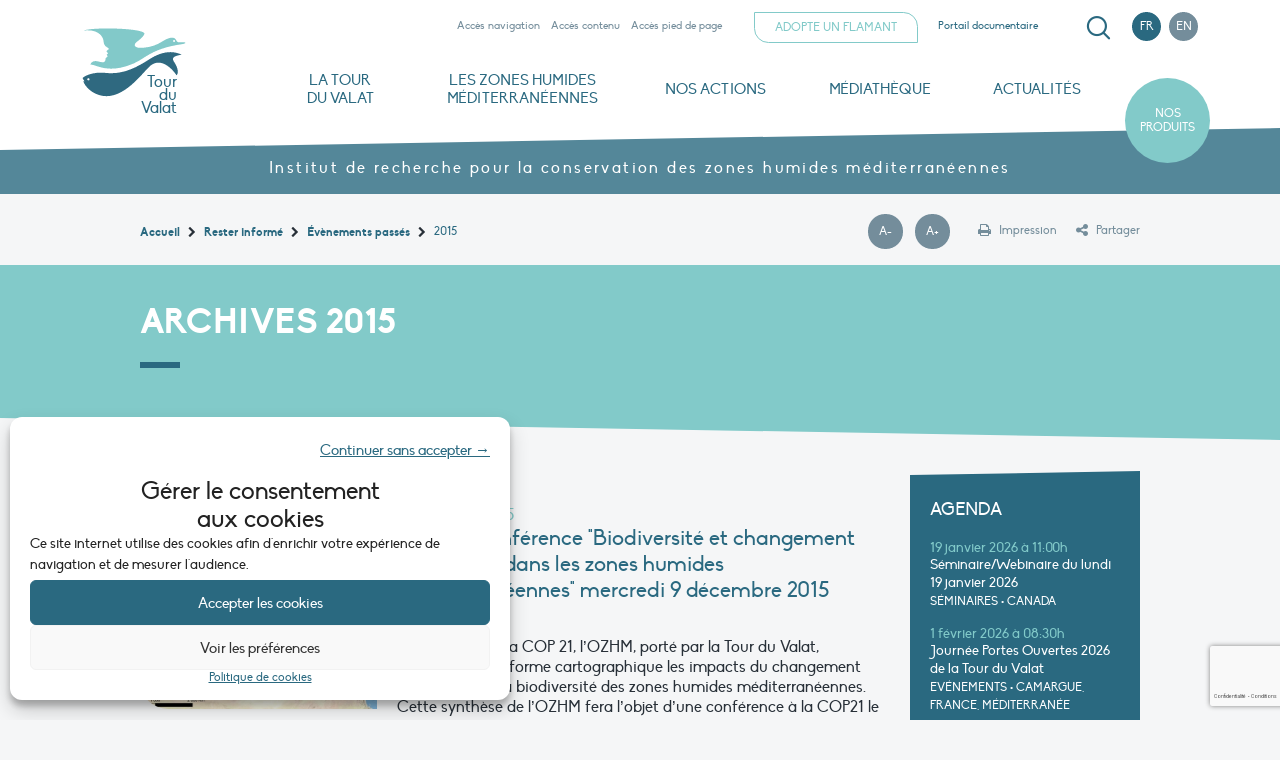

--- FILE ---
content_type: text/html; charset=UTF-8
request_url: https://tourduvalat.org/rester-informe/evenements-passes/2015-2/
body_size: 26531
content:

<!doctype html>
<html class="no-js" lang="fr-FR" >

<head>
    <meta charset="UTF-8" />
    <meta name="viewport" content="width=device-width, initial-scale=1.0" />
    
    <link rel="shortcut icon" href="https://tourduvalat.org/wp-content/themes/TdVPress/images/icons/favicon.ico" />
    <link rel="apple-touch-icon" sizes="57x57" href="https://tourduvalat.org/wp-content/themes/TdVPress/images/icons/apple-icon-57x57.png">
    <link rel="apple-touch-icon" sizes="60x60" href="https://tourduvalat.org/wp-content/themes/TdVPress/images/icons/apple-icon-60x60.png">
    <link rel="apple-touch-icon" sizes="72x72" href="https://tourduvalat.org/wp-content/themes/TdVPress/images/icons/apple-icon-72x72.png">
    <link rel="apple-touch-icon" sizes="76x76" href="https://tourduvalat.org/wp-content/themes/TdVPress/images/icons/apple-icon-76x76.png">
    <link rel="apple-touch-icon" sizes="114x114" href="https://tourduvalat.org/wp-content/themes/TdVPress/images/icons/apple-icon-114x114.png">
    <link rel="apple-touch-icon" sizes="120x120" href="https://tourduvalat.org/wp-content/themes/TdVPress/images/icons/apple-icon-120x120.png">
    <link rel="apple-touch-icon" sizes="144x144" href="https://tourduvalat.org/wp-content/themes/TdVPress/images/icons/apple-icon-144x144.png">
    <link rel="apple-touch-icon" sizes="152x152" href="https://tourduvalat.org/wp-content/themes/TdVPress/images/icons/apple-icon-152x152.png">
    <link rel="apple-touch-icon" sizes="180x180" href="https://tourduvalat.org/wp-content/themes/TdVPress/images/icons/apple-icon-180x180.png">
    <link rel="icon" type="image/png" sizes="192x192"  href="https://tourduvalat.org/wp-content/themes/TdVPress/images/icons/android-icon-192x192.png">
    <link rel="icon" type="image/png" sizes="32x32" href="https://tourduvalat.org/wp-content/themes/TdVPress/images/icons/favicon-32x32.png">
    <link rel="icon" type="image/png" sizes="96x96" href="https://tourduvalat.org/wp-content/themes/TdVPress/images/icons/favicon-96x96.png">
    <link rel="icon" type="image/png" sizes="16x16" href="https://tourduvalat.org/wp-content/themes/TdVPress/images/icons/favicon-16x16.png">
    <link rel="manifest" href="https://tourduvalat.org/wp-content/themes/TdVPress/images/icons/manifest.json">
    <meta name="msapplication-TileColor" content="#ffffff">
    <meta name="msapplication-TileImage" content="https://tourduvalat.org/wp-content/themes/TdVPress/images/icons/ms-icon-144x144.png">
    <meta name="theme-color" content="#ffffff">

    <title>2015 &#8211; Tour du Valat</title>
<meta name='robots' content='max-image-preview:large' />
	<style>img:is([sizes="auto" i], [sizes^="auto," i]) { contain-intrinsic-size: 3000px 1500px }</style>
	<meta name="dlm-version" content="5.0.33"><link rel="alternate" hreflang="fr-fr" href="https://tourduvalat.org/rester-informe/evenements-passes/2015-2/" />
<link rel="alternate" hreflang="en-us" href="https://tourduvalat.org/en/stay-informed/past-events/2015-2/" />
<link rel="alternate" hreflang="x-default" href="https://tourduvalat.org/rester-informe/evenements-passes/2015-2/" />
<link rel='dns-prefetch' href='//static.addtoany.com' />
<link rel='dns-prefetch' href='//netdna.bootstrapcdn.com' />
		<!-- This site uses the Google Analytics by ExactMetrics plugin v8.7.4 - Using Analytics tracking - https://www.exactmetrics.com/ -->
							<script data-service="google-analytics" data-category="statistics" data-cmplz-src="//www.googletagmanager.com/gtag/js?id=G-TB6E1HKP8G"  data-cfasync="false" data-wpfc-render="false" type="text/plain" async></script>
			<script data-cfasync="false" data-wpfc-render="false" type="text/javascript">
				var em_version = '8.7.4';
				var em_track_user = true;
				var em_no_track_reason = '';
								var ExactMetricsDefaultLocations = {"page_location":"https:\/\/tourduvalat.org\/rester-informe\/evenements-passes\/2015-2\/"};
								if ( typeof ExactMetricsPrivacyGuardFilter === 'function' ) {
					var ExactMetricsLocations = (typeof ExactMetricsExcludeQuery === 'object') ? ExactMetricsPrivacyGuardFilter( ExactMetricsExcludeQuery ) : ExactMetricsPrivacyGuardFilter( ExactMetricsDefaultLocations );
				} else {
					var ExactMetricsLocations = (typeof ExactMetricsExcludeQuery === 'object') ? ExactMetricsExcludeQuery : ExactMetricsDefaultLocations;
				}

								var disableStrs = [
										'ga-disable-G-TB6E1HKP8G',
									];

				/* Function to detect opted out users */
				function __gtagTrackerIsOptedOut() {
					for (var index = 0; index < disableStrs.length; index++) {
						if (document.cookie.indexOf(disableStrs[index] + '=true') > -1) {
							return true;
						}
					}

					return false;
				}

				/* Disable tracking if the opt-out cookie exists. */
				if (__gtagTrackerIsOptedOut()) {
					for (var index = 0; index < disableStrs.length; index++) {
						window[disableStrs[index]] = true;
					}
				}

				/* Opt-out function */
				function __gtagTrackerOptout() {
					for (var index = 0; index < disableStrs.length; index++) {
						document.cookie = disableStrs[index] + '=true; expires=Thu, 31 Dec 2099 23:59:59 UTC; path=/';
						window[disableStrs[index]] = true;
					}
				}

				if ('undefined' === typeof gaOptout) {
					function gaOptout() {
						__gtagTrackerOptout();
					}
				}
								window.dataLayer = window.dataLayer || [];

				window.ExactMetricsDualTracker = {
					helpers: {},
					trackers: {},
				};
				if (em_track_user) {
					function __gtagDataLayer() {
						dataLayer.push(arguments);
					}

					function __gtagTracker(type, name, parameters) {
						if (!parameters) {
							parameters = {};
						}

						if (parameters.send_to) {
							__gtagDataLayer.apply(null, arguments);
							return;
						}

						if (type === 'event') {
														parameters.send_to = exactmetrics_frontend.v4_id;
							var hookName = name;
							if (typeof parameters['event_category'] !== 'undefined') {
								hookName = parameters['event_category'] + ':' + name;
							}

							if (typeof ExactMetricsDualTracker.trackers[hookName] !== 'undefined') {
								ExactMetricsDualTracker.trackers[hookName](parameters);
							} else {
								__gtagDataLayer('event', name, parameters);
							}
							
						} else {
							__gtagDataLayer.apply(null, arguments);
						}
					}

					__gtagTracker('js', new Date());
					__gtagTracker('set', {
						'developer_id.dNDMyYj': true,
											});
					if ( ExactMetricsLocations.page_location ) {
						__gtagTracker('set', ExactMetricsLocations);
					}
										__gtagTracker('config', 'G-TB6E1HKP8G', {"forceSSL":"true","anonymize_ip":"true"} );
										window.gtag = __gtagTracker;										(function () {
						/* https://developers.google.com/analytics/devguides/collection/analyticsjs/ */
						/* ga and __gaTracker compatibility shim. */
						var noopfn = function () {
							return null;
						};
						var newtracker = function () {
							return new Tracker();
						};
						var Tracker = function () {
							return null;
						};
						var p = Tracker.prototype;
						p.get = noopfn;
						p.set = noopfn;
						p.send = function () {
							var args = Array.prototype.slice.call(arguments);
							args.unshift('send');
							__gaTracker.apply(null, args);
						};
						var __gaTracker = function () {
							var len = arguments.length;
							if (len === 0) {
								return;
							}
							var f = arguments[len - 1];
							if (typeof f !== 'object' || f === null || typeof f.hitCallback !== 'function') {
								if ('send' === arguments[0]) {
									var hitConverted, hitObject = false, action;
									if ('event' === arguments[1]) {
										if ('undefined' !== typeof arguments[3]) {
											hitObject = {
												'eventAction': arguments[3],
												'eventCategory': arguments[2],
												'eventLabel': arguments[4],
												'value': arguments[5] ? arguments[5] : 1,
											}
										}
									}
									if ('pageview' === arguments[1]) {
										if ('undefined' !== typeof arguments[2]) {
											hitObject = {
												'eventAction': 'page_view',
												'page_path': arguments[2],
											}
										}
									}
									if (typeof arguments[2] === 'object') {
										hitObject = arguments[2];
									}
									if (typeof arguments[5] === 'object') {
										Object.assign(hitObject, arguments[5]);
									}
									if ('undefined' !== typeof arguments[1].hitType) {
										hitObject = arguments[1];
										if ('pageview' === hitObject.hitType) {
											hitObject.eventAction = 'page_view';
										}
									}
									if (hitObject) {
										action = 'timing' === arguments[1].hitType ? 'timing_complete' : hitObject.eventAction;
										hitConverted = mapArgs(hitObject);
										__gtagTracker('event', action, hitConverted);
									}
								}
								return;
							}

							function mapArgs(args) {
								var arg, hit = {};
								var gaMap = {
									'eventCategory': 'event_category',
									'eventAction': 'event_action',
									'eventLabel': 'event_label',
									'eventValue': 'event_value',
									'nonInteraction': 'non_interaction',
									'timingCategory': 'event_category',
									'timingVar': 'name',
									'timingValue': 'value',
									'timingLabel': 'event_label',
									'page': 'page_path',
									'location': 'page_location',
									'title': 'page_title',
									'referrer' : 'page_referrer',
								};
								for (arg in args) {
																		if (!(!args.hasOwnProperty(arg) || !gaMap.hasOwnProperty(arg))) {
										hit[gaMap[arg]] = args[arg];
									} else {
										hit[arg] = args[arg];
									}
								}
								return hit;
							}

							try {
								f.hitCallback();
							} catch (ex) {
							}
						};
						__gaTracker.create = newtracker;
						__gaTracker.getByName = newtracker;
						__gaTracker.getAll = function () {
							return [];
						};
						__gaTracker.remove = noopfn;
						__gaTracker.loaded = true;
						window['__gaTracker'] = __gaTracker;
					})();
									} else {
										console.log("");
					(function () {
						function __gtagTracker() {
							return null;
						}

						window['__gtagTracker'] = __gtagTracker;
						window['gtag'] = __gtagTracker;
					})();
									}
			</script>
			
							<!-- / Google Analytics by ExactMetrics -->
		<link rel='stylesheet' id='wp-block-library-css' href='https://tourduvalat.org/wp-includes/css/dist/block-library/style.min.css?ver=6a680243e87c9bd69ba322b676edb82d' type='text/css' media='all' />
<style id='classic-theme-styles-inline-css' type='text/css'>
/*! This file is auto-generated */
.wp-block-button__link{color:#fff;background-color:#32373c;border-radius:9999px;box-shadow:none;text-decoration:none;padding:calc(.667em + 2px) calc(1.333em + 2px);font-size:1.125em}.wp-block-file__button{background:#32373c;color:#fff;text-decoration:none}
</style>
<style id='global-styles-inline-css' type='text/css'>
:root{--wp--preset--aspect-ratio--square: 1;--wp--preset--aspect-ratio--4-3: 4/3;--wp--preset--aspect-ratio--3-4: 3/4;--wp--preset--aspect-ratio--3-2: 3/2;--wp--preset--aspect-ratio--2-3: 2/3;--wp--preset--aspect-ratio--16-9: 16/9;--wp--preset--aspect-ratio--9-16: 9/16;--wp--preset--color--black: #000000;--wp--preset--color--cyan-bluish-gray: #abb8c3;--wp--preset--color--white: #ffffff;--wp--preset--color--pale-pink: #f78da7;--wp--preset--color--vivid-red: #cf2e2e;--wp--preset--color--luminous-vivid-orange: #ff6900;--wp--preset--color--luminous-vivid-amber: #fcb900;--wp--preset--color--light-green-cyan: #7bdcb5;--wp--preset--color--vivid-green-cyan: #00d084;--wp--preset--color--pale-cyan-blue: #8ed1fc;--wp--preset--color--vivid-cyan-blue: #0693e3;--wp--preset--color--vivid-purple: #9b51e0;--wp--preset--gradient--vivid-cyan-blue-to-vivid-purple: linear-gradient(135deg,rgba(6,147,227,1) 0%,rgb(155,81,224) 100%);--wp--preset--gradient--light-green-cyan-to-vivid-green-cyan: linear-gradient(135deg,rgb(122,220,180) 0%,rgb(0,208,130) 100%);--wp--preset--gradient--luminous-vivid-amber-to-luminous-vivid-orange: linear-gradient(135deg,rgba(252,185,0,1) 0%,rgba(255,105,0,1) 100%);--wp--preset--gradient--luminous-vivid-orange-to-vivid-red: linear-gradient(135deg,rgba(255,105,0,1) 0%,rgb(207,46,46) 100%);--wp--preset--gradient--very-light-gray-to-cyan-bluish-gray: linear-gradient(135deg,rgb(238,238,238) 0%,rgb(169,184,195) 100%);--wp--preset--gradient--cool-to-warm-spectrum: linear-gradient(135deg,rgb(74,234,220) 0%,rgb(151,120,209) 20%,rgb(207,42,186) 40%,rgb(238,44,130) 60%,rgb(251,105,98) 80%,rgb(254,248,76) 100%);--wp--preset--gradient--blush-light-purple: linear-gradient(135deg,rgb(255,206,236) 0%,rgb(152,150,240) 100%);--wp--preset--gradient--blush-bordeaux: linear-gradient(135deg,rgb(254,205,165) 0%,rgb(254,45,45) 50%,rgb(107,0,62) 100%);--wp--preset--gradient--luminous-dusk: linear-gradient(135deg,rgb(255,203,112) 0%,rgb(199,81,192) 50%,rgb(65,88,208) 100%);--wp--preset--gradient--pale-ocean: linear-gradient(135deg,rgb(255,245,203) 0%,rgb(182,227,212) 50%,rgb(51,167,181) 100%);--wp--preset--gradient--electric-grass: linear-gradient(135deg,rgb(202,248,128) 0%,rgb(113,206,126) 100%);--wp--preset--gradient--midnight: linear-gradient(135deg,rgb(2,3,129) 0%,rgb(40,116,252) 100%);--wp--preset--font-size--small: 13px;--wp--preset--font-size--medium: 20px;--wp--preset--font-size--large: 36px;--wp--preset--font-size--x-large: 42px;--wp--preset--spacing--20: 0.44rem;--wp--preset--spacing--30: 0.67rem;--wp--preset--spacing--40: 1rem;--wp--preset--spacing--50: 1.5rem;--wp--preset--spacing--60: 2.25rem;--wp--preset--spacing--70: 3.38rem;--wp--preset--spacing--80: 5.06rem;--wp--preset--shadow--natural: 6px 6px 9px rgba(0, 0, 0, 0.2);--wp--preset--shadow--deep: 12px 12px 50px rgba(0, 0, 0, 0.4);--wp--preset--shadow--sharp: 6px 6px 0px rgba(0, 0, 0, 0.2);--wp--preset--shadow--outlined: 6px 6px 0px -3px rgba(255, 255, 255, 1), 6px 6px rgba(0, 0, 0, 1);--wp--preset--shadow--crisp: 6px 6px 0px rgba(0, 0, 0, 1);}:where(.is-layout-flex){gap: 0.5em;}:where(.is-layout-grid){gap: 0.5em;}body .is-layout-flex{display: flex;}.is-layout-flex{flex-wrap: wrap;align-items: center;}.is-layout-flex > :is(*, div){margin: 0;}body .is-layout-grid{display: grid;}.is-layout-grid > :is(*, div){margin: 0;}:where(.wp-block-columns.is-layout-flex){gap: 2em;}:where(.wp-block-columns.is-layout-grid){gap: 2em;}:where(.wp-block-post-template.is-layout-flex){gap: 1.25em;}:where(.wp-block-post-template.is-layout-grid){gap: 1.25em;}.has-black-color{color: var(--wp--preset--color--black) !important;}.has-cyan-bluish-gray-color{color: var(--wp--preset--color--cyan-bluish-gray) !important;}.has-white-color{color: var(--wp--preset--color--white) !important;}.has-pale-pink-color{color: var(--wp--preset--color--pale-pink) !important;}.has-vivid-red-color{color: var(--wp--preset--color--vivid-red) !important;}.has-luminous-vivid-orange-color{color: var(--wp--preset--color--luminous-vivid-orange) !important;}.has-luminous-vivid-amber-color{color: var(--wp--preset--color--luminous-vivid-amber) !important;}.has-light-green-cyan-color{color: var(--wp--preset--color--light-green-cyan) !important;}.has-vivid-green-cyan-color{color: var(--wp--preset--color--vivid-green-cyan) !important;}.has-pale-cyan-blue-color{color: var(--wp--preset--color--pale-cyan-blue) !important;}.has-vivid-cyan-blue-color{color: var(--wp--preset--color--vivid-cyan-blue) !important;}.has-vivid-purple-color{color: var(--wp--preset--color--vivid-purple) !important;}.has-black-background-color{background-color: var(--wp--preset--color--black) !important;}.has-cyan-bluish-gray-background-color{background-color: var(--wp--preset--color--cyan-bluish-gray) !important;}.has-white-background-color{background-color: var(--wp--preset--color--white) !important;}.has-pale-pink-background-color{background-color: var(--wp--preset--color--pale-pink) !important;}.has-vivid-red-background-color{background-color: var(--wp--preset--color--vivid-red) !important;}.has-luminous-vivid-orange-background-color{background-color: var(--wp--preset--color--luminous-vivid-orange) !important;}.has-luminous-vivid-amber-background-color{background-color: var(--wp--preset--color--luminous-vivid-amber) !important;}.has-light-green-cyan-background-color{background-color: var(--wp--preset--color--light-green-cyan) !important;}.has-vivid-green-cyan-background-color{background-color: var(--wp--preset--color--vivid-green-cyan) !important;}.has-pale-cyan-blue-background-color{background-color: var(--wp--preset--color--pale-cyan-blue) !important;}.has-vivid-cyan-blue-background-color{background-color: var(--wp--preset--color--vivid-cyan-blue) !important;}.has-vivid-purple-background-color{background-color: var(--wp--preset--color--vivid-purple) !important;}.has-black-border-color{border-color: var(--wp--preset--color--black) !important;}.has-cyan-bluish-gray-border-color{border-color: var(--wp--preset--color--cyan-bluish-gray) !important;}.has-white-border-color{border-color: var(--wp--preset--color--white) !important;}.has-pale-pink-border-color{border-color: var(--wp--preset--color--pale-pink) !important;}.has-vivid-red-border-color{border-color: var(--wp--preset--color--vivid-red) !important;}.has-luminous-vivid-orange-border-color{border-color: var(--wp--preset--color--luminous-vivid-orange) !important;}.has-luminous-vivid-amber-border-color{border-color: var(--wp--preset--color--luminous-vivid-amber) !important;}.has-light-green-cyan-border-color{border-color: var(--wp--preset--color--light-green-cyan) !important;}.has-vivid-green-cyan-border-color{border-color: var(--wp--preset--color--vivid-green-cyan) !important;}.has-pale-cyan-blue-border-color{border-color: var(--wp--preset--color--pale-cyan-blue) !important;}.has-vivid-cyan-blue-border-color{border-color: var(--wp--preset--color--vivid-cyan-blue) !important;}.has-vivid-purple-border-color{border-color: var(--wp--preset--color--vivid-purple) !important;}.has-vivid-cyan-blue-to-vivid-purple-gradient-background{background: var(--wp--preset--gradient--vivid-cyan-blue-to-vivid-purple) !important;}.has-light-green-cyan-to-vivid-green-cyan-gradient-background{background: var(--wp--preset--gradient--light-green-cyan-to-vivid-green-cyan) !important;}.has-luminous-vivid-amber-to-luminous-vivid-orange-gradient-background{background: var(--wp--preset--gradient--luminous-vivid-amber-to-luminous-vivid-orange) !important;}.has-luminous-vivid-orange-to-vivid-red-gradient-background{background: var(--wp--preset--gradient--luminous-vivid-orange-to-vivid-red) !important;}.has-very-light-gray-to-cyan-bluish-gray-gradient-background{background: var(--wp--preset--gradient--very-light-gray-to-cyan-bluish-gray) !important;}.has-cool-to-warm-spectrum-gradient-background{background: var(--wp--preset--gradient--cool-to-warm-spectrum) !important;}.has-blush-light-purple-gradient-background{background: var(--wp--preset--gradient--blush-light-purple) !important;}.has-blush-bordeaux-gradient-background{background: var(--wp--preset--gradient--blush-bordeaux) !important;}.has-luminous-dusk-gradient-background{background: var(--wp--preset--gradient--luminous-dusk) !important;}.has-pale-ocean-gradient-background{background: var(--wp--preset--gradient--pale-ocean) !important;}.has-electric-grass-gradient-background{background: var(--wp--preset--gradient--electric-grass) !important;}.has-midnight-gradient-background{background: var(--wp--preset--gradient--midnight) !important;}.has-small-font-size{font-size: var(--wp--preset--font-size--small) !important;}.has-medium-font-size{font-size: var(--wp--preset--font-size--medium) !important;}.has-large-font-size{font-size: var(--wp--preset--font-size--large) !important;}.has-x-large-font-size{font-size: var(--wp--preset--font-size--x-large) !important;}
:where(.wp-block-post-template.is-layout-flex){gap: 1.25em;}:where(.wp-block-post-template.is-layout-grid){gap: 1.25em;}
:where(.wp-block-columns.is-layout-flex){gap: 2em;}:where(.wp-block-columns.is-layout-grid){gap: 2em;}
:root :where(.wp-block-pullquote){font-size: 1.5em;line-height: 1.6;}
</style>
<link rel='stylesheet' id='dashicons-css' href='https://tourduvalat.org/wp-includes/css/dashicons.min.css?ver=6a680243e87c9bd69ba322b676edb82d' type='text/css' media='all' />
<link rel='stylesheet' id='everest-forms-general-css' href='https://tourduvalat.org/wp-content/plugins/everest-forms/assets/css/everest-forms.css?ver=3.4.0' type='text/css' media='all' />
<link rel='stylesheet' id='jquery-intl-tel-input-css' href='https://tourduvalat.org/wp-content/plugins/everest-forms/assets/css/intlTelInput.css?ver=3.4.0' type='text/css' media='all' />
<link rel='stylesheet' id='font-awesome-css' href='//netdna.bootstrapcdn.com/font-awesome/4.0.3/css/font-awesome.min.css?ver=4.0.3' type='text/css' media='all' />
<link rel='stylesheet' id='wprss-et-styles-css' href='https://tourduvalat.org/wp-content/plugins/wp-rss-excerpts-thumbnails/css/styles.css?ver=6a680243e87c9bd69ba322b676edb82d' type='text/css' media='all' />
<link rel='stylesheet' id='cmplz-general-css' href='https://tourduvalat.org/wp-content/plugins/complianz-gdpr/assets/css/cookieblocker.min.css?ver=1755533522' type='text/css' media='all' />
<link rel='stylesheet' id='search-filter-plugin-styles-css' href='https://tourduvalat.org/wp-content/plugins/search-filter-pro/public/assets/css/search-filter.min.css?ver=2.5.21' type='text/css' media='all' />
<link rel='stylesheet' id='cms-navigation-style-base-css' href='https://tourduvalat.org/wp-content/plugins/wpml-cms-nav/res/css/cms-navigation-base.css?ver=1.5.6' type='text/css' media='screen' />
<link rel='stylesheet' id='cms-navigation-style-css' href='https://tourduvalat.org/wp-content/plugins/wpml-cms-nav/res/css/cms-navigation.css?ver=1.5.6' type='text/css' media='screen' />
<link rel='stylesheet' id='normalize-stylesheet-css' href='https://tourduvalat.org/wp-content/themes/TdVPress/css/normalize.css?ver=1.0.0' type='text/css' media='all' />
<link rel='stylesheet' id='fonts-stylesheet-css' href='https://tourduvalat.org/wp-content/themes/TdVPress/css/fonts.css?ver=1.0.0' type='text/css' media='all' />
<link rel='stylesheet' id='font-awesome-stylesheet-css' href='https://tourduvalat.org/wp-content/themes/TdVPress/css/font-awesome.css?ver=1.0.0' type='text/css' media='all' />
<link rel='stylesheet' id='icons-stylesheet-css' href='https://tourduvalat.org/wp-content/themes/TdVPress/css/icons.css?ver=1.0.0' type='text/css' media='all' />
<link rel='stylesheet' id='main-stylesheet-css' href='https://tourduvalat.org/wp-content/themes/TdVPress/css/styles.css?ver=1.0.0' type='text/css' media='all' />
<link rel='stylesheet' id='swiper-stylesheet-css' href='https://tourduvalat.org/wp-content/themes/TdVPress/css/swiper.min.css?ver=1.0.0' type='text/css' media='all' />
<link rel='stylesheet' id='layout-stylesheet-css' href='https://tourduvalat.org/wp-content/themes/TdVPress/css/layout.css?ver=1.0.0' type='text/css' media='all' />
<link rel='stylesheet' id='responsive-stylesheet-css' href='https://tourduvalat.org/wp-content/themes/TdVPress/css/responsive.css?ver=1.0.0' type='text/css' media='all' />
<link rel='stylesheet' id='gca-column-styles-css' href='https://tourduvalat.org/wp-content/plugins/genesis-columns-advanced/css/gca-column-styles.css?ver=6a680243e87c9bd69ba322b676edb82d' type='text/css' media='all' />
<link rel='stylesheet' id='addtoany-css' href='https://tourduvalat.org/wp-content/plugins/add-to-any/addtoany.min.css?ver=1.16' type='text/css' media='all' />
<script type="text/javascript" src="https://tourduvalat.org/wp-content/plugins/google-analytics-dashboard-for-wp/assets/js/frontend-gtag.min.js?ver=8.7.4" id="exactmetrics-frontend-script-js" async="async" data-wp-strategy="async"></script>
<script data-cfasync="false" data-wpfc-render="false" type="text/javascript" id='exactmetrics-frontend-script-js-extra'>/* <![CDATA[ */
var exactmetrics_frontend = {"js_events_tracking":"true","download_extensions":"zip,mp3,mpeg,pdf,docx,pptx,xlsx,rar","inbound_paths":"[]","home_url":"https:\/\/tourduvalat.org","hash_tracking":"false","v4_id":"G-TB6E1HKP8G"};/* ]]> */
</script>
<script type="text/javascript" src="https://tourduvalat.org/wp-includes/js/jquery/jquery.min.js?ver=3.7.1" id="jquery-core-js"></script>
<script type="text/javascript" src="https://tourduvalat.org/wp-includes/js/jquery/jquery-migrate.min.js?ver=3.4.1" id="jquery-migrate-js"></script>
<script type="text/javascript" id="addtoany-core-js-before">
/* <![CDATA[ */
window.a2a_config=window.a2a_config||{};a2a_config.callbacks=[];a2a_config.overlays=[];a2a_config.templates={};a2a_localize = {
	Share: "Partager",
	Save: "Enregistrer",
	Subscribe: "S'abonner",
	Email: "E-mail",
	Bookmark: "Marque-page",
	ShowAll: "Montrer tout",
	ShowLess: "Montrer moins",
	FindServices: "Trouver des service(s)",
	FindAnyServiceToAddTo: "Trouver instantan&eacute;ment des services &agrave; ajouter &agrave;",
	PoweredBy: "Propuls&eacute; par",
	ShareViaEmail: "Partager par e-mail",
	SubscribeViaEmail: "S’abonner par e-mail",
	BookmarkInYourBrowser: "Ajouter un signet dans votre navigateur",
	BookmarkInstructions: "Appuyez sur Ctrl+D ou \u2318+D pour mettre cette page en signet",
	AddToYourFavorites: "Ajouter &agrave; vos favoris",
	SendFromWebOrProgram: "Envoyer depuis n’importe quelle adresse e-mail ou logiciel e-mail",
	EmailProgram: "Programme d’e-mail",
	More: "Plus&#8230;",
	ThanksForSharing: "Merci de partager !",
	ThanksForFollowing: "Merci de nous suivre !"
};

a2a_config.icon_color="transparent,#2a6980";
/* ]]> */
</script>
<script type="text/javascript" defer src="https://static.addtoany.com/menu/page.js" id="addtoany-core-js"></script>
<script type="text/javascript" defer src="https://tourduvalat.org/wp-content/plugins/add-to-any/addtoany.min.js?ver=1.1" id="addtoany-jquery-js"></script>
<script type="text/javascript" id="search-filter-plugin-build-js-extra">
/* <![CDATA[ */
var SF_LDATA = {"ajax_url":"https:\/\/tourduvalat.org\/wp-admin\/admin-ajax.php","home_url":"https:\/\/tourduvalat.org\/","extensions":[]};
/* ]]> */
</script>
<script type="text/javascript" src="https://tourduvalat.org/wp-content/plugins/search-filter-pro/public/assets/js/search-filter-build.min.js?ver=2.5.21" id="search-filter-plugin-build-js"></script>
<script type="text/javascript" src="https://tourduvalat.org/wp-content/plugins/search-filter-pro/public/assets/js/chosen.jquery.min.js?ver=2.5.21" id="search-filter-plugin-chosen-js"></script>
<link rel="https://api.w.org/" href="https://tourduvalat.org/wp-json/" /><link rel="alternate" title="JSON" type="application/json" href="https://tourduvalat.org/wp-json/wp/v2/pages/18054" /><link rel="alternate" title="oEmbed (JSON)" type="application/json+oembed" href="https://tourduvalat.org/wp-json/oembed/1.0/embed?url=https%3A%2F%2Ftourduvalat.org%2Frester-informe%2Fevenements-passes%2F2015-2%2F" />
<link rel="alternate" title="oEmbed (XML)" type="text/xml+oembed" href="https://tourduvalat.org/wp-json/oembed/1.0/embed?url=https%3A%2F%2Ftourduvalat.org%2Frester-informe%2Fevenements-passes%2F2015-2%2F&#038;format=xml" />
<meta name="generator" content="WPML ver:4.7.6 stt:1,4;" />
        <noscript>
            <style>
                #the-preloader-element { display: none !important; }
            </style>
        </noscript>
                <script type="text/javascript">
        var ajaxurl = 'https://tourduvalat.org/wp-admin/admin-ajax.php';
        </script>
    			<style>.cmplz-hidden {
					display: none !important;
				}</style><style type="text/css">
                    .ctl-bullets-container {
                display: block;
                position: fixed;
                right: 0;
                height: 100%;
                z-index: 1049;
                font-weight: normal;
                height: 70vh;
                overflow-x: hidden;
                overflow-y: auto;
                margin: 15vh auto;
            }</style>	<style>
		@media screen and (min-width:1024px) {
			.site-header-main .cell.tmp70ans {
				padding: 0;
			}
			.site-header-main .cell.tmp70ans .site-title {
				display: flex;
			}
			.site-header-main .cell.tmp70ans .site-title a {
				margin-left: auto;
				margin-right: auto;
			}
		}
		.site-1 #site-header-desktop .cell.tmp70ans img {
			max-width: 224px;
			width: 224px;
		}
		@media screen and (max-width:1071px) {
			.site-1 #site-header-desktop .cell.tmp70ans img {
				max-width: 192px;
				width: 192px;
			}
		}
		#site-header-mobile .tmp70ans .site-title img, #main-reveal-mobile .tmp70ans .site-title img {
			max-width: 100%;
		}
		.section-socials .section-facebook {
			flex-grow: 2;
		}
	</style>
</head>

<body data-cmplz=1 class="wp-singular page-template page-template-page-templates page-template-page-agenda-archive-year page-template-page-templatespage-agenda-archive-year-php page page-id-18054 page-child parent-pageid-15696 wp-custom-logo wp-theme-TdVPress site-1 everest-forms-no-js"> 
<div id="wptime-plugin-preloader"></div>
<header id="site-header" role="banner">

    <!-- Mobile Header -->
    <div id="site-header-mobile">
    
        <div class="site-header-main grid-x grid-padding-x">
            
            <div class="cell auto tmp702ans">
                <div class="site-title">
									                    <a class="has-logo" href="https://tourduvalat.org/" rel="home">
					<img src="https://tourduvalat.org/wp-content/uploads/2017/10/logo.svg"><span>Tour du Valat</span>                    </a>
				                </div>
            </div>
            
            <div class="cell shrink" data-open="main-reveal-mobile"> 
                <button class="menu-icon notScrolled" type="button" data-open="main-reveal-mobile"><span class="show-for-sr">Menu</span></button> 
            </div>
            
        </div>

        <nav class="main-reveal-mobile reveal full" id="main-reveal-mobile" role="navigation" data-reveal data-animation-in="scale-in-down" data-animation-out="scale-out-up">
    
            <div class="site-header-main grid-x grid-padding-x">
                
                <div class="cell auto tmp702ans">
                    <div class="site-title">
					                                                <a class="has-logo" href="https://tourduvalat.org/" rel="home">
                        <img src="https://tourduvalat.org/wp-content/uploads/2017/10/logo.svg"><span>Tour du Valat</span>                        </a>
					                    </div>
                </div>
                
                <div class="cell shrink"> 
                    <button class="close-button" data-close aria-label="Close modal" type="button"><span class="show-for-sr">Fermer</span></button>
                </div>
                
            </div>
            
             
<div class="site-header-tools grid-x grid-padding-x">

    <div class="cell shrink show-for-large">
        <ul class="access-menu menu">
            <li><a href="#main-menu-desktop" data-smooth-scroll>Accès navigation</a></li>
            <li><a href="#main-wrap" data-smooth-scroll>Accès contenu</a></li>
            <li><a href="#footer-container" data-smooth-scroll>Accès pied de page</a></li>
        </ul>
    </div>

    <div class="cell shrink show-for-large">
        <ul id="menu-menu-du-haut" class="menu top-menu"><li id="menu-item-14150" class="button small secondary menu-item menu-item-type-custom menu-item-object-custom menu-item-14150"><a target="_blank" href="https://monflamant.com">Adopte un flamant</a></li>
<li id="menu-item-23573" class="menu-item menu-item-type-custom menu-item-object-custom menu-item-23573"><a href="https://tourduvalat.centredoc.fr/">Portail documentaire</a></li>
</ul>    </div>

    <div class="cell shrink" >
        <ul class="search-menu menu" data-dropdown-menu data-disable-hover="true" data-click-open="true" data-close-on-click-inside="false">
            <li class="is-dropdown-submenu-parent">
                <a href="#"><span class="show-for-sr">Recherche</span></a>
                <ul class="menu submenu is-dropdown-submenu" aria-hidden="true">
                	<li><form role="search" method="get" id="searchform" action="https://tourduvalat.org/">
		<div class="input-group">
		<input type="text" class="input-group-field" value="" name="s" id="s" placeholder="Recherche">
				<div class="input-group-button">
			<input type="submit" id="searchsubmit" value="OK" class="button small secondary">
		</div>
	</div>
	</form>
</li> 
                </ul>
            </li>
        </ul> 

    </div>
    
        <div class="cell shrink"> 
        <ul class="menu languages-menu"><li><span>fr</span></li><li><a href="https://tourduvalat.org/en/stay-informed/past-events/2015-2/">en</a></li></ul>    </div>
        
</div> 
 
  
            
            <ul id="main-menu-mobile" class="vertical menu main-menu" data-accordion-menu><li id="menu-item-13554" class="small-width menu-item menu-item-type-custom menu-item-object-custom menu-item-has-children menu-item-13554"><a href="https://tourduvalat.org/fondation-tour-du-valat/">La Tour du Valat</a>
<ul class="vertical nested menu">
	<li id="menu-item-69" class="menu-item menu-item-type-post_type menu-item-object-page menu-item-69"><a href="https://tourduvalat.org/fondation-tour-du-valat/histoire-et-valeurs/">Histoire et valeurs : l’héritage de Luc Hoffmann</a></li>
	<li id="menu-item-21562" class="menu-item menu-item-type-post_type menu-item-object-page menu-item-21562"><a href="https://tourduvalat.org/fondation-tour-du-valat/le-domaine/">Nos domaines : la Tour du Valat et la ferme agroécologique du Petit Saint-Jean</a></li>
	<li id="menu-item-115" class="menu-item menu-item-type-post_type menu-item-object-page menu-item-115"><a href="https://tourduvalat.org/fondation-tour-du-valat/equipe/">Notre équipe</a></li>
	<li id="menu-item-46552" class="menu-item menu-item-type-post_type menu-item-object-page menu-item-46552"><a href="https://tourduvalat.org/fondation-tour-du-valat/trombinoscope/">Trombinoscope</a></li>
	<li id="menu-item-45970" class="menu-item menu-item-type-post_type menu-item-object-page menu-item-45970"><a href="https://tourduvalat.org/fondation-tour-du-valat/notre-politique-rse-responsabilite-societale-des-entreprises/">Notre politique RSE (Responsabilité Sociétale des Entreprises)</a></li>
	<li id="menu-item-116" class="menu-item menu-item-type-post_type menu-item-object-page menu-item-116"><a href="https://tourduvalat.org/fondation-tour-du-valat/gouvernance-et-financement/">Gouvernance et financements</a></li>
	<li id="menu-item-14554" class="menu-item menu-item-type-post_type menu-item-object-page menu-item-14554"><a href="https://tourduvalat.org/fondation-tour-du-valat/nos-partenaires-nos-mecenes/">Partenaires et mécènes</a></li>
	<li id="menu-item-39433" class="menu-item menu-item-type-post_type menu-item-object-page menu-item-39433"><a href="https://tourduvalat.org/fondation-tour-du-valat/nosproduits/">Nos produits agroécologiques &#8211; Vins &#038; jus</a></li>
	<li id="menu-item-5458" class="menu-item menu-item-type-post_type menu-item-object-page menu-item-5458"><a href="https://tourduvalat.org/fondation-tour-du-valat/nous-rendre-visite/">Nous rendre visite</a></li>
</ul>
</li>
<li id="menu-item-13555" class="menu-item menu-item-type-custom menu-item-object-custom menu-item-has-children menu-item-13555"><a href="https://tourduvalat.org/zones-humides-mediterraneennes/">Les zones humides méditerranéennes</a>
<ul class="vertical nested menu">
	<li id="menu-item-71" class="menu-item menu-item-type-post_type menu-item-object-page menu-item-71"><a href="https://tourduvalat.org/zones-humides-mediterraneennes/differents-type-de-zones-humides/">Les différents types</a></li>
	<li id="menu-item-23642" class="menu-item menu-item-type-post_type menu-item-object-page menu-item-23642"><a href="https://tourduvalat.org/zones-humides-mediterraneennes/biodiversite/">Biodiversité</a></li>
	<li id="menu-item-5631" class="menu-item menu-item-type-post_type menu-item-object-page menu-item-5631"><a href="https://tourduvalat.org/zones-humides-mediterraneennes/menaces-enjeux-protection/">Menaces, enjeux et protection</a></li>
	<li id="menu-item-5630" class="menu-item menu-item-type-post_type menu-item-object-page menu-item-5630"><a href="https://tourduvalat.org/zones-humides-mediterraneennes/zoom-sur-la-camargue/">Zoom sur la Camargue</a></li>
	<li id="menu-item-20640" class="menu-item menu-item-type-post_type menu-item-object-page menu-item-20640"><a href="https://tourduvalat.org/zones-humides-mediterraneennes/ozhm/">L’Observatoire des zones humides méditerranéennes</a></li>
	<li id="menu-item-26808" class="menu-item menu-item-type-post_type menu-item-object-page menu-item-26808"><a href="https://tourduvalat.org/zones-humides-mediterraneennes/lalliance-mediterraneenne-pour-les-zones-humides/">L’Alliance méditerranéenne pour les zones humides</a></li>
</ul>
</li>
<li id="menu-item-25" class="menu-item menu-item-type-post_type menu-item-object-page menu-item-25"><a href="https://tourduvalat.org/actions/">Nos Actions</a></li>
<li id="menu-item-13556" class="menu-item menu-item-type-custom menu-item-object-custom menu-item-has-children menu-item-13556"><a href="https://tourduvalat.org/mediatheque/">Médiathèque</a>
<ul class="vertical nested menu">
	<li id="menu-item-5484" class="menu-item menu-item-type-post_type menu-item-object-page menu-item-5484"><a href="https://tourduvalat.org/mediatheque/bibliotheque/">Bibliothèque</a></li>
	<li id="menu-item-5644" class="menu-item menu-item-type-post_type menu-item-object-page menu-item-5644"><a href="https://tourduvalat.org/mediatheque/publications/">Dernières publications</a></li>
	<li id="menu-item-19467" class="menu-item menu-item-type-post_type menu-item-object-page menu-item-19467"><a href="https://tourduvalat.org/mediatheque/archives-ouvertes/">Archives ouvertes HAL</a></li>
	<li id="menu-item-5608" class="menu-item menu-item-type-post_type menu-item-object-page menu-item-5608"><a href="https://tourduvalat.org/mediatheque/rapports-dactivite/">Rapports d’activité</a></li>
	<li id="menu-item-412" class="menu-item menu-item-type-post_type menu-item-object-page menu-item-412"><a href="https://tourduvalat.org/mediatheque/brochures/">Ouvrages, brochures et rapports</a></li>
	<li id="menu-item-407" class="menu-item menu-item-type-post_type menu-item-object-page menu-item-407"><a href="https://tourduvalat.org/mediatheque/documents-institutionels/">Documents institutionnels</a></li>
	<li id="menu-item-15223" class="menu-item menu-item-type-post_type menu-item-object-page menu-item-15223"><a href="https://tourduvalat.org/mediatheque/galerie-photo/">La Tour du Valat en images</a></li>
	<li id="menu-item-17284" class="menu-item menu-item-type-post_type menu-item-object-page menu-item-17284"><a href="https://tourduvalat.org/mediatheque/ressources-audiovisuelles/">Vidéos</a></li>
</ul>
</li>
<li id="menu-item-72" class="menu-item menu-item-type-post_type menu-item-object-page menu-item-72"><a href="https://tourduvalat.org/actualites/">Actualités</a></li>
</ul>             
			<div class="cell shrink"><ul id="focus-menu-mobile" class="vertical menu focus-menu" data-accordion-menu><li id="menu-item-13557" class="menu-item menu-item-type-custom menu-item-object-custom menu-item-has-children menu-item-13557"><a href="#">Nos produits</a>
<ul class="vertical nested menu">
	<li id="menu-item-47993" class="menu-item menu-item-type-post_type menu-item-object-page menu-item-47993"><a href="https://tourduvalat.org/fondation-tour-du-valat/nosproduits/">Nos produits agroécologiques</a></li>
	<li id="menu-item-100" class="menu-item menu-item-type-post_type menu-item-object-page menu-item-100"><a href="https://tourduvalat.org/soutenir/parrainage-flamant/">Parrainer un flamant rose</a></li>
</ul>
</li>
</ul></div> 
          
        </nav>
    </div>
    <!-- END Mobile Header -->

    <!-- Desktop Header -->
    <div id="site-header-desktop">
        
         
<div class="site-header-tools grid-x grid-padding-x">

    <div class="cell shrink show-for-large">
        <ul class="access-menu menu">
            <li><a href="#main-menu-desktop" data-smooth-scroll>Accès navigation</a></li>
            <li><a href="#main-wrap" data-smooth-scroll>Accès contenu</a></li>
            <li><a href="#footer-container" data-smooth-scroll>Accès pied de page</a></li>
        </ul>
    </div>

    <div class="cell shrink show-for-large">
        <ul id="menu-menu-du-haut-1" class="menu top-menu"><li class="button small secondary menu-item menu-item-type-custom menu-item-object-custom menu-item-14150"><a target="_blank" href="https://monflamant.com">Adopte un flamant</a></li>
<li class="menu-item menu-item-type-custom menu-item-object-custom menu-item-23573"><a href="https://tourduvalat.centredoc.fr/">Portail documentaire</a></li>
</ul>    </div>

    <div class="cell shrink" >
        <ul class="search-menu menu" data-dropdown-menu data-disable-hover="true" data-click-open="true" data-close-on-click-inside="false">
            <li class="is-dropdown-submenu-parent">
                <a href="#"><span class="show-for-sr">Recherche</span></a>
                <ul class="menu submenu is-dropdown-submenu" aria-hidden="true">
                	<li><form role="search" method="get" id="searchform" action="https://tourduvalat.org/">
		<div class="input-group">
		<input type="text" class="input-group-field" value="" name="s" id="s" placeholder="Recherche">
				<div class="input-group-button">
			<input type="submit" id="searchsubmit" value="OK" class="button small secondary">
		</div>
	</div>
	</form>
</li> 
                </ul>
            </li>
        </ul> 

    </div>
    
        <div class="cell shrink"> 
        <ul class="menu languages-menu"><li><span>fr</span></li><li><a href="https://tourduvalat.org/en/stay-informed/past-events/2015-2/">en</a></li></ul>    </div>
        
</div> 
 
  
        
        <nav class="site-header-main grid-x grid-padding-x" role="navigation"> 
        
            <div class="cell auto tmp702ans">
                <div class="site-title">
									                    <a class="has-logo" href="https://tourduvalat.org/" rel="home">
					<img src="https://tourduvalat.org/wp-content/uploads/2017/10/logo.svg"><span>Tour du Valat</span>                    </a>
				                </div>
            </div>
            
			<div class="cell shrink"><ul id="main-menu-desktop" class="dropdown menu main-menu desktop-menu" data-dropdown-menu><li class="small-width menu-item menu-item-type-custom menu-item-object-custom menu-item-has-children menu-item-13554"><a href="https://tourduvalat.org/fondation-tour-du-valat/">La Tour du Valat</a>
<ul class="menu">

<div class="grid-container" data-equalizer>

<div class="grid-x grid-margin-x">
	<li class="cell small-3 menu-item menu-item-type-post_type menu-item-object-page menu-item-69"  data-equalizer-watch><a href="https://tourduvalat.org/fondation-tour-du-valat/histoire-et-valeurs/">Histoire et valeurs : l’héritage de Luc Hoffmann</a></li>
	<li class="cell small-3 menu-item menu-item-type-post_type menu-item-object-page menu-item-21562"  data-equalizer-watch><a href="https://tourduvalat.org/fondation-tour-du-valat/le-domaine/">Nos domaines : la Tour du Valat et la ferme agroécologique du Petit Saint-Jean</a></li>
	<li class="cell small-3 menu-item menu-item-type-post_type menu-item-object-page menu-item-115"  data-equalizer-watch><a href="https://tourduvalat.org/fondation-tour-du-valat/equipe/">Notre équipe</a></li>
	<li class="cell small-3 menu-item menu-item-type-post_type menu-item-object-page menu-item-46552"  data-equalizer-watch><a href="https://tourduvalat.org/fondation-tour-du-valat/trombinoscope/">Trombinoscope</a></li>
	<li class="cell small-3 menu-item menu-item-type-post_type menu-item-object-page menu-item-45970"  data-equalizer-watch><a href="https://tourduvalat.org/fondation-tour-du-valat/notre-politique-rse-responsabilite-societale-des-entreprises/">Notre politique RSE (Responsabilité Sociétale des Entreprises)</a></li>
	<li class="cell small-3 menu-item menu-item-type-post_type menu-item-object-page menu-item-116"  data-equalizer-watch><a href="https://tourduvalat.org/fondation-tour-du-valat/gouvernance-et-financement/">Gouvernance et financements</a></li>
	<li class="cell small-3 menu-item menu-item-type-post_type menu-item-object-page menu-item-14554"  data-equalizer-watch><a href="https://tourduvalat.org/fondation-tour-du-valat/nos-partenaires-nos-mecenes/">Partenaires et mécènes</a></li>
	<li class="cell small-3 menu-item menu-item-type-post_type menu-item-object-page menu-item-39433"  data-equalizer-watch><a href="https://tourduvalat.org/fondation-tour-du-valat/nosproduits/">Nos produits agroécologiques &#8211; Vins &#038; jus</a></li>
	<li class="cell small-3 menu-item menu-item-type-post_type menu-item-object-page menu-item-5458"  data-equalizer-watch><a href="https://tourduvalat.org/fondation-tour-du-valat/nous-rendre-visite/">Nous rendre visite</a></li>

</div>

</div>

</ul>
</li>
<li class="menu-item menu-item-type-custom menu-item-object-custom menu-item-has-children menu-item-13555"><a href="https://tourduvalat.org/zones-humides-mediterraneennes/">Les zones humides méditerranéennes</a>
<ul class="menu">

<div class="grid-container" data-equalizer>

<div class="grid-x grid-margin-x">
	<li class="cell small-3 menu-item menu-item-type-post_type menu-item-object-page menu-item-71"  data-equalizer-watch><a href="https://tourduvalat.org/zones-humides-mediterraneennes/differents-type-de-zones-humides/">Les différents types</a></li>
	<li class="cell small-3 menu-item menu-item-type-post_type menu-item-object-page menu-item-23642"  data-equalizer-watch><a href="https://tourduvalat.org/zones-humides-mediterraneennes/biodiversite/">Biodiversité</a></li>
	<li class="cell small-3 menu-item menu-item-type-post_type menu-item-object-page menu-item-5631"  data-equalizer-watch><a href="https://tourduvalat.org/zones-humides-mediterraneennes/menaces-enjeux-protection/">Menaces, enjeux et protection</a></li>
	<li class="cell small-3 menu-item menu-item-type-post_type menu-item-object-page menu-item-5630"  data-equalizer-watch><a href="https://tourduvalat.org/zones-humides-mediterraneennes/zoom-sur-la-camargue/">Zoom sur la Camargue</a></li>
	<li class="cell small-3 menu-item menu-item-type-post_type menu-item-object-page menu-item-20640"  data-equalizer-watch><a href="https://tourduvalat.org/zones-humides-mediterraneennes/ozhm/">L’Observatoire des zones humides méditerranéennes</a></li>
	<li class="cell small-3 menu-item menu-item-type-post_type menu-item-object-page menu-item-26808"  data-equalizer-watch><a href="https://tourduvalat.org/zones-humides-mediterraneennes/lalliance-mediterraneenne-pour-les-zones-humides/">L’Alliance méditerranéenne pour les zones humides</a></li>

</div>

</div>

</ul>
</li>
<li class="menu-item menu-item-type-post_type menu-item-object-page menu-item-25"><a href="https://tourduvalat.org/actions/">Nos Actions</a></li>
<li class="menu-item menu-item-type-custom menu-item-object-custom menu-item-has-children menu-item-13556"><a href="https://tourduvalat.org/mediatheque/">Médiathèque</a>
<ul class="menu">

<div class="grid-container" data-equalizer>

<div class="grid-x grid-margin-x">
	<li class="cell small-3 menu-item menu-item-type-post_type menu-item-object-page menu-item-5484"  data-equalizer-watch><a href="https://tourduvalat.org/mediatheque/bibliotheque/">Bibliothèque</a></li>
	<li class="cell small-3 menu-item menu-item-type-post_type menu-item-object-page menu-item-5644"  data-equalizer-watch><a href="https://tourduvalat.org/mediatheque/publications/">Dernières publications</a></li>
	<li class="cell small-3 menu-item menu-item-type-post_type menu-item-object-page menu-item-19467"  data-equalizer-watch><a href="https://tourduvalat.org/mediatheque/archives-ouvertes/">Archives ouvertes HAL</a></li>
	<li class="cell small-3 menu-item menu-item-type-post_type menu-item-object-page menu-item-5608"  data-equalizer-watch><a href="https://tourduvalat.org/mediatheque/rapports-dactivite/">Rapports d’activité</a></li>
	<li class="cell small-3 menu-item menu-item-type-post_type menu-item-object-page menu-item-412"  data-equalizer-watch><a href="https://tourduvalat.org/mediatheque/brochures/">Ouvrages, brochures et rapports</a></li>
	<li class="cell small-3 menu-item menu-item-type-post_type menu-item-object-page menu-item-407"  data-equalizer-watch><a href="https://tourduvalat.org/mediatheque/documents-institutionels/">Documents institutionnels</a></li>
	<li class="cell small-3 menu-item menu-item-type-post_type menu-item-object-page menu-item-15223"  data-equalizer-watch><a href="https://tourduvalat.org/mediatheque/galerie-photo/">La Tour du Valat en images</a></li>
	<li class="cell small-3 menu-item menu-item-type-post_type menu-item-object-page menu-item-17284"  data-equalizer-watch><a href="https://tourduvalat.org/mediatheque/ressources-audiovisuelles/">Vidéos</a></li>

</div>

</div>

</ul>
</li>
<li class="menu-item menu-item-type-post_type menu-item-object-page menu-item-72"><a href="https://tourduvalat.org/actualites/">Actualités</a></li>
</ul></div> 
             
			<div class="cell shrink"><ul id="focus-menu-desktop" class="dropdown menu focus-menu" data-dropdown-menu><li class="menu-item menu-item-type-custom menu-item-object-custom menu-item-has-children menu-item-13557"><a href="#">Nos produits</a>
<ul class="menu">

<div class="grid-container" data-equalizer>

<div class="grid-x grid-margin-x">
	<li class="cell small-3 menu-item menu-item-type-post_type menu-item-object-page menu-item-47993"  data-equalizer-watch><a href="https://tourduvalat.org/fondation-tour-du-valat/nosproduits/">Nos produits agroécologiques</a></li>
	<li class="cell small-3 menu-item menu-item-type-post_type menu-item-object-page menu-item-100"  data-equalizer-watch><a href="https://tourduvalat.org/soutenir/parrainage-flamant/">Parrainer un flamant rose</a></li>

</div>

</div>

</ul>
</li>
</ul></div> 
            
        </nav>
        
    </div>
    <!-- END Desktop Header -->
    
    <div id="site-description">
        <div class="grid-container"><div class="grid-x grid-padding-x"><div class="cell auto">
        Institut de recherche pour la conservation des zones humides méditerranéennes        </div></div></div>
    </div> 
    
</header>

<section class="container">
     


<article class="zoomable post-18054 page type-page status-publish hentry" id="post-18054"> 

	
<header id="page-header" class="archives">

    <div class="featured-header">
    
        <div class="grid-container grid-container-padded header-infos"><div class="grid-x grid-padding-x">
        
            <div class="cell auto hide-for-small-only"> 
				                <ul id="breadcrumbs" class="breadcrumbs">
                    <!-- Breadcrumb NavXT 7.2.0 -->
<li><a property="item" typeof="WebPage" title="Affiche la page Tour du Valat." href="https://tourduvalat.org" class="home"><span property="name">Accueil</span></a><meta property="position" content="1"></li><i class="fa fa-chevron-right"></i><li><a property="item" typeof="WebPage" title="Afficher la page Rester informé." href="https://tourduvalat.org/rester-informe/" class="post post-page"><span property="name">Rester informé</span></a><meta property="position" content="2"></li><i class="fa fa-chevron-right"></i><li><a property="item" typeof="WebPage" title="Afficher la page Évènements passés." href="https://tourduvalat.org/rester-informe/evenements-passes/" class="post post-page"><span property="name">Évènements passés</span></a><meta property="position" content="3"></li><i class="fa fa-chevron-right"></i><li><span property="itemListElement" typeof="ListItem"><span property="name">2015</span><meta property="position" content="4"></span></li>                </ul>
                 
            </div>
        
            <div class="cell auto show-for-small-only">
				<a href="#" onclick="history.go(-1)" class="header-back button small" title="Retour à la page précédente"><i class="fa fa-chevron-left"></i> Retour</a>
            </div>
        
            <div class="cell shrink">
            
<ul class="header-tools"> 

    <li id="font-small" class="show-for-large"><a href="#">A-<span class="show-for-sr"> Police plus petite</span></a></li>
    
    <li id="font-big" class="show-for-large"><a href="#">A+<span class="show-for-sr"> Police plus grande</span></a></li>
    
    <li class="print-button show-for-large"><a href="https://tourduvalat.org/rester-informe/evenements-passes/2015-2/print/" rel="nofollow" title="Imprimer" target="_blank"><i class="fa fa-print"></i> <span>
 Impression</span></a></li>
    
    <li class="share-button"><a href="#" data-toggle="share-dropdown"><i class="fa fa-share-alt"></i> <span class="show-for-large">Partager</span></a></li>
     
        
</ul>
 
<div class="dropdown-pane" id="share-dropdown" data-dropdown>
    <div class="addtoany_shortcode"><div class="a2a_kit a2a_kit_size_36 addtoany_list" data-a2a-url="https://tourduvalat.org/rester-informe/evenements-passes/2015-2/" data-a2a-title="2015"><a class="a2a_button_facebook" href="https://www.addtoany.com/add_to/facebook?linkurl=https%3A%2F%2Ftourduvalat.org%2Frester-informe%2Fevenements-passes%2F2015-2%2F&amp;linkname=2015" title="Facebook" rel="nofollow noopener" target="_blank"></a><a class="a2a_button_twitter" href="https://www.addtoany.com/add_to/twitter?linkurl=https%3A%2F%2Ftourduvalat.org%2Frester-informe%2Fevenements-passes%2F2015-2%2F&amp;linkname=2015" title="Twitter" rel="nofollow noopener" target="_blank"></a><a class="a2a_button_linkedin" href="https://www.addtoany.com/add_to/linkedin?linkurl=https%3A%2F%2Ftourduvalat.org%2Frester-informe%2Fevenements-passes%2F2015-2%2F&amp;linkname=2015" title="LinkedIn" rel="nofollow noopener" target="_blank"></a><a class="a2a_button_copy_link" href="https://www.addtoany.com/add_to/copy_link?linkurl=https%3A%2F%2Ftourduvalat.org%2Frester-informe%2Fevenements-passes%2F2015-2%2F&amp;linkname=2015" title="Copy Link" rel="nofollow noopener" target="_blank"></a><a class="a2a_button_email" href="https://www.addtoany.com/add_to/email?linkurl=https%3A%2F%2Ftourduvalat.org%2Frester-informe%2Fevenements-passes%2F2015-2%2F&amp;linkname=2015" title="Email" rel="nofollow noopener" target="_blank"></a></div></div></div>
  
            </div>
        
        </div></div>
    
        <div class="header-main"><div class="grid-container grid-container-padded"><div class="grid-x grid-padding-x"><div class="cell"> 
            
            <h1 class="page-title">
				<span>Archives 2015</span>
            </h1>
            
            <div class="header-intro">
				                                 
            </div>
            
        </div></div></div></div>
        
    </div> 

</header>    
    <div id="main-wrap" class="main-wrap sidebar-right" role="main">
    
        <div class="main-content">  
        
			 
            
              
    
            <div class="posts-list" id="search-results" > 
            
                                
<article id="post-9209" class="event-entry grid-x grid-margin-x post-9209 event type-event status-publish has-post-thumbnail hentry event_category-evenements"> 
    
	<div class="cell medium-4">
		<a href="https://tourduvalat.org/agenda/cop21-conference-biodiversite-et-changement-climatique-dans-les-zones-humides-mediterraneennes-mercredi-9-decembre-2015/" title="COP21 : conférence &quot;Biodiversité et changement climatique dans les zones humides méditerranéennes&quot; mercredi 9 décembre 2015">
		<img src="https://tourduvalat.org/wp-content/uploads/2017/11/carte_1_med_all_species_climat_change_threats_-_copie_1-640x550.jpg" class="attachment-blog-small size-blog-small wp-post-image" /></a>
    </div>
    
    <div class="cell medium-8">
        
        <div class="entry-date">  
            <p>            9 décembre 2015            </p>
         </div>
    
        <h3 class="entry-title"><a href="https://tourduvalat.org/agenda/cop21-conference-biodiversite-et-changement-climatique-dans-les-zones-humides-mediterraneennes-mercredi-9-decembre-2015/" title="COP21 : conférence &quot;Biodiversité et changement climatique dans les zones humides méditerranéennes&quot; mercredi 9 décembre 2015">COP21 : conférence &quot;Biodiversité et changement climatique dans les zones humides méditerranéennes&quot; mercredi 9 décembre 2015</a></h3> 
        
        <div class="entry-meta">
        
                        <span class="entry-countries">Evénements</span>
            <span class="separator">&#8226;</span>
                        
                        
        </div> 
        
        <div class="entry-excerpt">
        
            <p>En prévision de la COP 21, l’OZHM, porté par la Tour du Valat, synthétise sous forme cartographique les impacts du changement climatique sur la biodiversité des zones humides méditerranéennes. Cette synthèse de l&rsquo;OZHM fera l&rsquo;objet d&rsquo;une conférence à la COP21 le 9 décembre 2015 (plus d&rsquo;infos). L’assèchement apparaît comme l’effet le plus néfaste pour les espèces [&hellip;]</p>
            
        </div> 
    
    </div>
     
</article>
                                
<article id="post-9207" class="event-entry grid-x grid-margin-x post-9207 event type-event status-publish has-post-thumbnail hentry event_category-evenements"> 
    
	<div class="cell medium-4">
		<a href="https://tourduvalat.org/agenda/la-tour-du-valat-presente-a-la-cop21/" title="La Tour du Valat présente à la COP21">
		<img src="https://tourduvalat.org/wp-content/uploads/2017/11/logo_cop21-640x550.jpg" class="attachment-blog-small size-blog-small wp-post-image" /></a>
    </div>
    
    <div class="cell medium-8">
        
        <div class="entry-date">  
            <p>            Du 27 novembre au 12 décembre 2015 
            </p>
         </div>
    
        <h3 class="entry-title"><a href="https://tourduvalat.org/agenda/la-tour-du-valat-presente-a-la-cop21/" title="La Tour du Valat présente à la COP21">La Tour du Valat présente à la COP21</a></h3> 
        
        <div class="entry-meta">
        
                        <span class="entry-countries">Evénements</span>
            <span class="separator">&#8226;</span>
                        
                        
        </div> 
        
        <div class="entry-excerpt">
        
            <p>La COP21, conférence mondiale sur le climat organisée par la France, se tiendra au Bourget (Île-de-France) du 30 novembre au 11 décembre 2015 (plus d&rsquo;infos). La Tour du Valat se mobilise à cette occasion, le sujet étant au coeur de ses préoccupations et intimement lié à son expertise. Elle y est présente dans le cadre [&hellip;]</p>
            
        </div> 
    
    </div>
     
</article>
                                
<article id="post-9175" class="event-entry grid-x grid-margin-x post-9175 event type-event status-publish has-post-thumbnail hentry event_category-evenements"> 
    
	<div class="cell medium-4">
		<a href="https://tourduvalat.org/agenda/8eme-atelier-international-sur-les-spatules-du-23-au-29-novembre-2015-a-la-tour-du-valat/" title="8ème atelier international sur les spatules du 23 au 29 novembre 2015 à la Tour du Valat">
		<img src="https://tourduvalat.org/wp-content/uploads/2017/11/spoonbills_hichem_azafzaf-640x550.jpg" class="attachment-blog-small size-blog-small wp-post-image" /></a>
    </div>
    
    <div class="cell medium-8">
        
        <div class="entry-date">  
            <p>            Du 23 novembre au 29 novembre 2015 
            </p>
         </div>
    
        <h3 class="entry-title"><a href="https://tourduvalat.org/agenda/8eme-atelier-international-sur-les-spatules-du-23-au-29-novembre-2015-a-la-tour-du-valat/" title="8ème atelier international sur les spatules du 23 au 29 novembre 2015 à la Tour du Valat">8ème atelier international sur les spatules du 23 au 29 novembre 2015 à la Tour du Valat</a></h3> 
        
        <div class="entry-meta">
        
                        <span class="entry-countries">Evénements</span>
            <span class="separator">&#8226;</span>
                        
                        
        </div> 
        
        <div class="entry-excerpt">
        
            <p>Le 8ème atelier international sur les spatules, co-organisé par la Tour du Valat et l&rsquo;AEWA avec le soutien de la Fondation MAVA, de l&rsquo;UICN et du WWF, se tiendra à la Tour du Valat du 23 au 29 novembre 2015. Vous pouvez en trouver le programme détaillé ci-contre, ainsi que sur le site de l&rsquo;AEWA [&hellip;]</p>
            
        </div> 
    
    </div>
     
</article>
                                
<article id="post-9201" class="event-entry grid-x grid-margin-x post-9201 event type-event status-publish has-post-thumbnail hentry event_category-evenements"> 
    
	<div class="cell medium-4">
		<a href="https://tourduvalat.org/agenda/decouverte-du-projet-agro-ecologique-du-petit-saint-jean/" title="Découverte du projet agro-écologique du Petit Saint-Jean">
		<img src="https://tourduvalat.org/wp-content/uploads/2017/11/dsc_9535-640x550.jpg" class="attachment-blog-small size-blog-small wp-post-image" /></a>
    </div>
    
    <div class="cell medium-8">
        
        <div class="entry-date">  
            <p>            Du 21 novembre au 22 novembre 2015 
            </p>
         </div>
    
        <h3 class="entry-title"><a href="https://tourduvalat.org/agenda/decouverte-du-projet-agro-ecologique-du-petit-saint-jean/" title="Découverte du projet agro-écologique du Petit Saint-Jean">Découverte du projet agro-écologique du Petit Saint-Jean</a></h3> 
        
        <div class="entry-meta">
        
                        <span class="entry-countries">Evénements</span>
            <span class="separator">&#8226;</span>
                        
                        
        </div> 
        
        <div class="entry-excerpt">
        
            <p>Le domaine du Petit Saint-Jean, propriété de la Tour du Valat, accueillera durant le week-end du 21 et 22 novembre plusieurs « équipages » de chevaux de trait pour labourer une parcelle en vue de sa culture. L&rsquo;occasion d&rsquo;échanger sur cette pratique mais également de découvrir le site (pinèdes, marais, parcelles agricoles), ainsi que le projet en [&hellip;]</p>
            
        </div> 
    
    </div>
     
</article>
                                
<article id="post-9203" class="event-entry grid-x grid-margin-x post-9203 event type-event status-publish has-post-thumbnail hentry event_category-evenements"> 
    
	<div class="cell medium-4">
		<a href="https://tourduvalat.org/agenda/projection-conference-le-flamant-rose-ambassadeur-des-milieux-humides-le-1711-au-sambuc/" title="Projection-conférence &quot;Le Flamant rose, ambassadeur des milieux humides&quot; le 17/11 au Sambuc">
		<img src="https://tourduvalat.org/wp-content/uploads/2017/11/ba9820_e49fc776d42e4c198ea9222cafc74fb0.jpg_srz_p_280_384_75_22_0.50_1.20_0.00_jpg_srz_0-640x550.jpg" class="attachment-blog-small size-blog-small wp-post-image" /></a>
    </div>
    
    <div class="cell medium-8">
        
        <div class="entry-date">  
            <p>            17 novembre 2015            </p>
         </div>
    
        <h3 class="entry-title"><a href="https://tourduvalat.org/agenda/projection-conference-le-flamant-rose-ambassadeur-des-milieux-humides-le-1711-au-sambuc/" title="Projection-conférence &quot;Le Flamant rose, ambassadeur des milieux humides&quot; le 17/11 au Sambuc">Projection-conférence &quot;Le Flamant rose, ambassadeur des milieux humides&quot; le 17/11 au Sambuc</a></h3> 
        
        <div class="entry-meta">
        
                        <span class="entry-countries">Evénements</span>
            <span class="separator">&#8226;</span>
                        
                        
        </div> 
        
        <div class="entry-excerpt">
        
            <p>Suite à publication de leur ouvrage « Le Flamant rose, ambassadeur des milieux humides« , les auteurs Anne-Sophie Deville et Jean Emmanuel Roché, en partenariat avec l’association des Marais du Verdier, vous proposent une projection-conférence mardi 17 novembre, à partir de 20h00 à la salle polyvalente du Sambuc (route D36 d&rsquo;Arles à Salin-de-Giraud). Pour plus d&rsquo;infos sur [&hellip;]</p>
            
        </div> 
    
    </div>
     
</article>
                                
<article id="post-9195" class="event-entry grid-x grid-margin-x post-9195 event type-event status-publish hentry event_category-evenements"> 
    
	<div class="cell medium-4">
		<a href="https://tourduvalat.org/agenda/conference-heinz-hafner-le-12-novembre-2015-a-la-tour-du-valat/" title="Conférence Heinz Hafner le 12 novembre 2015 à la Tour du Valat">
		<img src="https://tourduvalat.org/wp-content/themes/TdVPress/images/gallery-small-default.jpg" /></a>
    </div>
    
    <div class="cell medium-8">
        
        <div class="entry-date">  
            <p>            12 novembre 2015            </p>
         </div>
    
        <h3 class="entry-title"><a href="https://tourduvalat.org/agenda/conference-heinz-hafner-le-12-novembre-2015-a-la-tour-du-valat/" title="Conférence Heinz Hafner le 12 novembre 2015 à la Tour du Valat">Conférence Heinz Hafner le 12 novembre 2015 à la Tour du Valat</a></h3> 
        
        <div class="entry-meta">
        
                        <span class="entry-countries">Evénements</span>
            <span class="separator">&#8226;</span>
                        
                        
        </div> 
        
        <div class="entry-excerpt">
        
            <p>Le 12 novembre 2015 à 18h30 aura lieu à la Tour du Valat la Conférence Heinz Hafner 2015. Cette conférence aura lieu dans le cadre du cycle de conférences annuelles sur le thème de la biologie de la conservation, initié par la Tour du Valat pour rendre hommage au travail de Heinz Hafner pour la [&hellip;]</p>
            
        </div> 
    
    </div>
     
</article>
                                
<article id="post-9199" class="event-entry grid-x grid-margin-x post-9199 event type-event status-publish has-post-thumbnail hentry event_category-evenements"> 
    
	<div class="cell medium-4">
		<a href="https://tourduvalat.org/agenda/enterrement-de-lignes-electriques-a-la-tour-du-valat-signature-dune-convention-avec-erdf/" title="Enterrement de lignes électriques à la Tour du Valat : signature d&#039;une convention avec ErDF">
		<img src="https://tourduvalat.org/wp-content/uploads/2017/11/dsc_0170_recdree_copier-640x550.jpg" class="attachment-blog-small size-blog-small wp-post-image" /></a>
    </div>
    
    <div class="cell medium-8">
        
        <div class="entry-date">  
            <p>            26 octobre 2015            </p>
         </div>
    
        <h3 class="entry-title"><a href="https://tourduvalat.org/agenda/enterrement-de-lignes-electriques-a-la-tour-du-valat-signature-dune-convention-avec-erdf/" title="Enterrement de lignes électriques à la Tour du Valat : signature d&#039;une convention avec ErDF">Enterrement de lignes électriques à la Tour du Valat : signature d&#039;une convention avec ErDF</a></h3> 
        
        <div class="entry-meta">
        
                        <span class="entry-countries">Evénements</span>
            <span class="separator">&#8226;</span>
                        
                        
        </div> 
        
        <div class="entry-excerpt">
        
            <p>La signature d&rsquo;une convention de partenariat entre la Tour du Valat, la Région PACA et ErDF (Eléctricité et réseaux de France) a eu lieu le 26 octobre dernier à la Tour du Valat, en présence de représentants des trois structures ainsi que de M. Hervé Schiavetti, maire d&rsquo;Arles. Cette convention a permis de formaliser le [&hellip;]</p>
            
        </div> 
    
    </div>
     
</article>
                                
<article id="post-9193" class="event-entry grid-x grid-margin-x post-9193 event type-event status-publish has-post-thumbnail hentry event_category-seminaires"> 
    
	<div class="cell medium-4">
		<a href="https://tourduvalat.org/agenda/seminaire-mardi-20-octobre-2015-analyse-couts-benefices-de-linondation-hivernale-des-rizieres-en-camargue/" title="Séminaire mardi 20 octobre 2015 : Analyse coûts-bénéfices de l’inondation hivernale des rizières en Camargue">
		<img src="https://tourduvalat.org/wp-content/uploads/2017/11/chaumes-640x550.jpg" class="attachment-blog-small size-blog-small wp-post-image" /></a>
    </div>
    
    <div class="cell medium-8">
        
        <div class="entry-date">  
            <p>            20 octobre 2015            </p>
         </div>
    
        <h3 class="entry-title"><a href="https://tourduvalat.org/agenda/seminaire-mardi-20-octobre-2015-analyse-couts-benefices-de-linondation-hivernale-des-rizieres-en-camargue/" title="Séminaire mardi 20 octobre 2015 : Analyse coûts-bénéfices de l’inondation hivernale des rizières en Camargue">Séminaire mardi 20 octobre 2015 : Analyse coûts-bénéfices de l’inondation hivernale des rizières en Camargue</a></h3> 
        
        <div class="entry-meta">
        
                        <span class="entry-countries">Séminaires</span>
            <span class="separator">&#8226;</span>
                        
                        
        </div> 
        
        <div class="entry-excerpt">
        
            <p>Mardi 20 octobre 2015 de 11h à 12h, Amadou Niang (Université de Montpellier) présentera  à la Tour du Valat en grande salle un séminaire intitulé « Analyse coûts-bénéfices de l’inondation hivernale des rizières en Camargue ». L&rsquo;accès à ce séminaire est libre et sans inscription. Résumé : Ces recherches s’inscrivent dans le cadre du programme de recherche [&hellip;]</p>
            
        </div> 
    
    </div>
     
</article>
                                
<article id="post-9197" class="event-entry grid-x grid-margin-x post-9197 event type-event status-publish has-post-thumbnail hentry event_category-evenements"> 
    
	<div class="cell medium-4">
		<a href="https://tourduvalat.org/agenda/la-tour-du-valat-a-la-conference-wetlands-in-agricultural-landscapes-present-state-and-perspectives-in-europe-en-republique-tcheque/" title="La Tour du Valat à la conférence Wetlands in Agricultural Landscapes, Present State and Perspectives in Europe&quot; en République tchèque">
		<img src="https://tourduvalat.org/wp-content/uploads/2017/11/riz_camargue_septembre_06_n_copier-640x550.jpg" class="attachment-blog-small size-blog-small wp-post-image" /></a>
    </div>
    
    <div class="cell medium-8">
        
        <div class="entry-date">  
            <p>            Du 11 octobre au 16 octobre 2015 
            </p>
         </div>
    
        <h3 class="entry-title"><a href="https://tourduvalat.org/agenda/la-tour-du-valat-a-la-conference-wetlands-in-agricultural-landscapes-present-state-and-perspectives-in-europe-en-republique-tcheque/" title="La Tour du Valat à la conférence Wetlands in Agricultural Landscapes, Present State and Perspectives in Europe&quot; en République tchèque">La Tour du Valat à la conférence Wetlands in Agricultural Landscapes, Present State and Perspectives in Europe&quot; en République tchèque</a></h3> 
        
        <div class="entry-meta">
        
                        <span class="entry-countries">Evénements</span>
            <span class="separator">&#8226;</span>
                        
                        
        </div> 
        
        <div class="entry-excerpt">
        
            <p>La Tour du Valat est présente à la conférence internationale « Wetlands in Agricultural Landscapes, Present State and Perspectives in Europe« , qui se déroule du 11 au 16 octobre à Ceske Budejovice en République Tchèque (voir plus d&rsquo;infos ci-contre). Cet évènement rassemble environ 150 chercheurs et acteurs de la conservation impliqués dans d&rsquo;un meilleur équilibre entre [&hellip;]</p>
            
        </div> 
    
    </div>
     
</article>
                                
<article id="post-9205" class="event-entry grid-x grid-margin-x post-9205 event type-event status-publish has-post-thumbnail hentry event_category-evenements"> 
    
	<div class="cell medium-4">
		<a href="https://tourduvalat.org/agenda/rencontre-les-paysages-lagunaires-un-atout-pour-le-territoire-le-7-octobre-a-saint-chamas/" title="Rencontre &quot;Les paysages lagunaires, un atout pour le territoire&quot; le 7 octobre à Saint-Chamas">
		<img src="https://tourduvalat.org/wp-content/uploads/2017/11/dsc01910-640x550.jpg" class="attachment-blog-small size-blog-small wp-post-image" /></a>
    </div>
    
    <div class="cell medium-8">
        
        <div class="entry-date">  
            <p>            7 octobre 2015            </p>
         </div>
    
        <h3 class="entry-title"><a href="https://tourduvalat.org/agenda/rencontre-les-paysages-lagunaires-un-atout-pour-le-territoire-le-7-octobre-a-saint-chamas/" title="Rencontre &quot;Les paysages lagunaires, un atout pour le territoire&quot; le 7 octobre à Saint-Chamas">Rencontre &quot;Les paysages lagunaires, un atout pour le territoire&quot; le 7 octobre à Saint-Chamas</a></h3> 
        
        <div class="entry-meta">
        
                        <span class="entry-countries">Evénements</span>
            <span class="separator">&#8226;</span>
                        
                        
        </div> 
        
        <div class="entry-excerpt">
        
            <p>Le 7 octobre dernier s&rsquo;est tenue à Saint-Chamas (Bouches-du-Rhône) une rencontre intitulée « Les paysages lagunaires, un atout pour le territoire« , organisée par la Tour du Valat et le Pôle-relais lagunes méditerranéennes en partenariat avec les élus de la commune de Saint-Chamas. Cet événement animé par Philippe Hilaire, paysagiste conseil de la DREAL PACA et Alain [&hellip;]</p>
            
        </div> 
    
    </div>
     
</article>
                 
            
            </div> 
    
                    
        </div>
    
        
<aside class="sidebar hide-for-small-only">  
    	   
    <article id="widget-events" class="widget widget-events"><div class="widget-bg">
    
        <h5 class="widget-title">Agenda</h5>
        
        <div class="section-content">    
            
            <div class="events-list">
                                 

<article id="post-49221" class="events-entry post-49221 event type-event status-publish has-post-thumbnail hentry tag-frequentation tag-parcs-naturels tag-suivi-aviaire country-canada event_category-seminaires">
    <a href="https://tourduvalat.org/agenda/seminaire-webinaire-du-lundi-19-janvier-2026/">
        
        <div class="entry-date">  
            <p>            19 janvier 2026                        à 11:00h</p>
         </div>
    
        <h6 class="entry-title">Séminaire/Webinaire du lundi 19 janvier 2026</h6>
        
        <div class="entry-meta">
        
                        <span class="entry-countries">Séminaires</span>
            <span class="separator">&#8226;</span>
                        
                        <span class="entry-countries">Canada</span> 
                        
        </div>
        
    </a> 
</article>
                                 

<article id="post-48299" class="events-entry post-48299 event type-event status-publish has-post-thumbnail hentry country-camargue country-france country-mediterranee event_category-evenements">
    <a href="https://tourduvalat.org/agenda/journee-portes-ouvertes-de-la-tour-du-valat-2026/">
        
        <div class="entry-date">  
            <p>            1 février 2026                        à 08:30h</p>
         </div>
    
        <h6 class="entry-title">Journée Portes Ouvertes 2026 de la Tour du Valat</h6>
        
        <div class="entry-meta">
        
                        <span class="entry-countries">Evénements</span>
            <span class="separator">&#8226;</span>
                        
                        <span class="entry-countries">Camargue, France, Méditerranée</span> 
                        
        </div>
        
    </a> 
</article>
                  
            </div>
            
			  
            <a href="https://tourduvalat.org/rester-informe/agenda/">Tous les événements</a>                        
        </div> 
        
    </div></article> 
     

       
    <article id="widget-newsletter" class="widget widget-newsletter"><div class="widget-bg">
    
                <header>
            <div class="title-block"><div class="title-block-bg"><h2 class="widget-title">Newsletter</h2></div></div>
        </header>
         
        
        <div class="section-content">     
            
			 
            
			<div class="everest-forms"><script type='text/javascript'>
/* <![CDATA[ */
var evf_settings = {"currency_code":"USD","currency_thousands":",","currency_decimal":".","currency_symbol":"$","currency_symbol_pos":"left"}
/* ]]> */
</script>
<div class="evf-container tdv-news-form default" id="evf-41557"><form id="evf-form-41557" class="everest-form" data-formid="41557" data-ajax_submission="0" data-keyboard_friendly_form="0" data-form_state_type="" method="post" enctype="multipart/form-data" action="/rester-informe/evenements-passes/2015-2/"><div class="evf-field-container"><input type="hidden" id="_wpnonce41557" name="_wpnonce41557" value="a5a90da7da" /><input type="hidden" name="_wp_http_referer" value="/rester-informe/evenements-passes/2015-2/" /><div class="evf-frontend-row" data-row="row_7" conditional_rules="[]"><div class="evf-frontend-grid evf-grid-1" data-grid="grid_1"><div id="evf-41557-field_27yHfYVSH3-20-container" class="evf-field evf-field-html form-row" data-field-id="27yHfYVSH3-20"><div id="evf-41557-field_27yHfYVSH3-20" class="input-text" conditional_id="27yHfYVSH3-20">Restez informés de l’actualité de la Tour du Valat :</div></div></div></div><div class="evf-frontend-row" data-row="row_2" conditional_rules="[]"><div class="evf-frontend-grid evf-grid-1" data-grid="grid_1"><div id="evf-41557-field_zBijLaMzkB-4-container" class="evf-field evf-field-email form-row validate-required validate-email" data-required-field-message="Merci de renseigner une adresse e-mail valide" data-field-id="zBijLaMzkB-4"><label class="evf-field-label evf-label-hide" for="evf-41557-field_zBijLaMzkB-4"><span class="evf-label">Email</span> <abbr class="required" title="Nécessaire">*</abbr></label><input type="email" id="evf-41557-field_zBijLaMzkB-4" class="input-text" name="everest_forms[form_fields][zBijLaMzkB-4]" placeholder="Email" conditional_id="zBijLaMzkB-4" required ></div><div id="evf-41557-field_u1rANStkV2-19-container" class="evf-field evf-field-checkbox form-row validate-required" data-required-field-message="Ce champ est requis" data-field-id="u1rANStkV2-19"><label class="evf-field-label" for="evf-41557-field_u1rANStkV2-19"><span class="evf-label">Type d'information souhaité ?</span> <abbr class="required" title="Nécessaire">*</abbr></label><ul id="evf-41557-field_u1rANStkV2-19" class=" evf-field-required"><li class="choice-1 depth-1"><input type="checkbox" id="evf-41557-field_u1rANStkV2-19_1" class="input-text" name="everest_forms[form_fields][u1rANStkV2-19][]" value="Actualités" conditional_id="u1rANStkV2-19" required ><label class="everest-forms-field-label-inline" for="evf-41557-field_u1rANStkV2-19_1">Actualités</label></li><li class="choice-2 depth-1"><input type="checkbox" id="evf-41557-field_u1rANStkV2-19_2" class="input-text" name="everest_forms[form_fields][u1rANStkV2-19][]" value="Évènements grand public" conditional_id="u1rANStkV2-19" required ><label class="everest-forms-field-label-inline" for="evf-41557-field_u1rANStkV2-19_2">Évènements grand public</label></li><li class="choice-3 depth-1"><input type="checkbox" id="evf-41557-field_u1rANStkV2-19_3" class="input-text" name="everest_forms[form_fields][u1rANStkV2-19][]" value="Séminaires et webinaires" conditional_id="u1rANStkV2-19" required ><label class="everest-forms-field-label-inline" for="evf-41557-field_u1rANStkV2-19_3">Séminaires et webinaires</label></li></ul></div></div></div><div class="evf-frontend-row" data-row="row_1" conditional_rules="[]"><div class="evf-frontend-grid evf-grid-2" data-grid="grid_1"><div id="evf-41557-field_7GuKjQsyOx-1-container" class="evf-field evf-field-first-name form-row validate-required" data-required-field-message="Ce champ est requis" data-field-id="7GuKjQsyOx-1"><label class="evf-field-label evf-label-hide" for="evf-41557-field_7GuKjQsyOx-1"><span class="evf-label">Prénom</span> <abbr class="required" title="Nécessaire">*</abbr></label><input type="text" id="evf-41557-field_7GuKjQsyOx-1" class="input-text" name="everest_forms[form_fields][7GuKjQsyOx-1]" placeholder="Prénom" conditional_id="7GuKjQsyOx-1" required></div></div><div class="evf-frontend-grid evf-grid-2" data-grid="grid_2"><div id="evf-41557-field_bfG0eKPFTz-2-container" class="evf-field evf-field-last-name form-row validate-required" data-required-field-message="Ce champ est requis" data-field-id="bfG0eKPFTz-2"><label class="evf-field-label evf-label-hide" for="evf-41557-field_bfG0eKPFTz-2"><span class="evf-label">Nom</span> <abbr class="required" title="Nécessaire">*</abbr></label><input type="text" id="evf-41557-field_bfG0eKPFTz-2" class="input-text" name="everest_forms[form_fields][bfG0eKPFTz-2]" placeholder="Nom" conditional_id="bfG0eKPFTz-2" required></div></div></div><div class="evf-frontend-row" data-row="row_5" conditional_rules="[]"><div class="evf-frontend-grid evf-grid-2" data-grid="grid_1"><div id="evf-41557-field_DLLcJiTfOX-18-container" class="evf-field evf-field-select form-row validate-required" data-required-field-message="Ce champ est requis" data-field-id="DLLcJiTfOX-18"><label class="evf-field-label evf-label-hide" for="evf-41557-field_DLLcJiTfOX-18"><span class="evf-label">Pays</span> <abbr class="required" title="Nécessaire">*</abbr></label><select id="evf-41557-field_DLLcJiTfOX-18" class="input-text evf-field-required" name="everest_forms[form_fields][DLLcJiTfOX-18]" required="required" conditional_id="DLLcJiTfOX-18" ><option value="" class="placeholder" disabled >Pays</option><option value="Afghanistan" >Afghanistan</option><option value="Îles Aland" >Îles Aland</option><option value="Albanie" >Albanie</option><option value="Algérie" >Algérie</option><option value="American Samoa" >American Samoa</option><option value="Andorre" >Andorre</option><option value="Angola" >Angola</option><option value="Anguilla" >Anguilla</option><option value="Antarctique" >Antarctique</option><option value="Antigua et Barbade" >Antigua et Barbade</option><option value="Argentine" >Argentine</option><option value="Arménie" >Arménie</option><option value="Aruba" >Aruba</option><option value="Australie" >Australie</option><option value="Autriche" >Autriche</option><option value="Azerbaijan" >Azerbaijan</option><option value="Bahamas" >Bahamas</option><option value="Bahrain" >Bahrain</option><option value="Bangladesh" >Bangladesh</option><option value="Barbades" >Barbades</option><option value="Biélorussie" >Biélorussie</option><option value="Belgique" >Belgique</option><option value="Palaos" >Palaos</option><option value="Belize" >Belize</option><option value="Benin" >Benin</option><option value="Bermudes" >Bermudes</option><option value="Bhutan" >Bhutan</option><option value="Bolivie" >Bolivie</option><option value="Bonaire, Saint-Eustache et Saba" >Bonaire, Saint-Eustache et Saba</option><option value="Bosnie-Herzégovine" >Bosnie-Herzégovine</option><option value="Botswana" >Botswana</option><option value="Île Bouvet" >Île Bouvet</option><option value="Brésil" >Brésil</option><option value="Territoire britannique de l’océan Indien" >Territoire britannique de l’océan Indien</option><option value="Brunei" >Brunei</option><option value="Bulgarie" >Bulgarie</option><option value="Burkina Faso" >Burkina Faso</option><option value="Burundi" >Burundi</option><option value="Cambodge" >Cambodge</option><option value="Cameroun" >Cameroun</option><option value="Canada" >Canada</option><option value="Cap-Vert" >Cap-Vert</option><option value="Îles Caïmans" >Îles Caïmans</option><option value="République Centrafricaine" >République Centrafricaine</option><option value="Tchad" >Tchad</option><option value="Chili" >Chili</option><option value="Chine" >Chine</option><option value="Île de Noël" >Île de Noël</option><option value="Îles Cocos" >Îles Cocos</option><option value="Colombie" >Colombie</option><option value="Comores" >Comores</option><option value="Congo (Brazzaville)" >Congo (Brazzaville)</option><option value="Congo (Kinshasa)" >Congo (Kinshasa)</option><option value="Îles Cook" >Îles Cook</option><option value="Costa Rica" >Costa Rica</option><option value="Croatie" >Croatie</option><option value="Cuba" >Cuba</option><option value="Curaçao" >Curaçao</option><option value="Chypre" >Chypre</option><option value="République Tchèque" >République Tchèque</option><option value="Danemark" >Danemark</option><option value="Djibouti" >Djibouti</option><option value="Dominique" >Dominique</option><option value="République Dominicaine" >République Dominicaine</option><option value="Équateur" >Équateur</option><option value="Égypte" >Égypte</option><option value="Salvador" >Salvador</option><option value="Guinée équatoriale" >Guinée équatoriale</option><option value="Erythrée" >Erythrée</option><option value="Estonie" >Estonie</option><option value="Éthiopie" >Éthiopie</option><option value="Îles Falkland" >Îles Falkland</option><option value="Îles Féroé" >Îles Féroé</option><option value="Fidji" >Fidji</option><option value="Finlande" >Finlande</option><option value="France"  selected='selected'>France</option><option value="Guyane Française" >Guyane Française</option><option value="Polynésie Française" >Polynésie Française</option><option value="Terres Australes Françaises" >Terres Australes Françaises</option><option value="Gabon" >Gabon</option><option value="Gambie" >Gambie</option><option value="Géorgie" >Géorgie</option><option value="Allemagne" >Allemagne</option><option value="Ghana" >Ghana</option><option value="Gibraltar" >Gibraltar</option><option value="Grèce" >Grèce</option><option value="Groënland" >Groënland</option><option value="Grenade" >Grenade</option><option value="Guadeloupe" >Guadeloupe</option><option value="Guam" >Guam</option><option value="Guatemala" >Guatemala</option><option value="Guernesey" >Guernesey</option><option value="Guinée" >Guinée</option><option value="Guinée-Bissau" >Guinée-Bissau</option><option value="Guyane" >Guyane</option><option value="Haïti" >Haïti</option><option value="Îles Heard-et-MacDonald" >Îles Heard-et-MacDonald</option><option value="Honduras" >Honduras</option><option value="Hong Kong" >Hong Kong</option><option value="Hongrie" >Hongrie</option><option value="Islande" >Islande</option><option value="Inde" >Inde</option><option value="Indonésie" >Indonésie</option><option value="Iran" >Iran</option><option value="Iraq" >Iraq</option><option value="Irlande" >Irlande</option><option value="Île de Man" >Île de Man</option><option value="Israël" >Israël</option><option value="Italie" >Italie</option><option value="Côte d’Ivoire" >Côte d’Ivoire</option><option value="Jamaïque" >Jamaïque</option><option value="Japon" >Japon</option><option value="Jersey" >Jersey</option><option value="Jordanie" >Jordanie</option><option value="Kazakhstan" >Kazakhstan</option><option value="Kenya" >Kenya</option><option value="Kiribati" >Kiribati</option><option value="Koweït" >Koweït</option><option value="Kosovo" >Kosovo</option><option value="Kyrgyzstan" >Kyrgyzstan</option><option value="Laos" >Laos</option><option value="Lettonie" >Lettonie</option><option value="Liban" >Liban</option><option value="Lesotho" >Lesotho</option><option value="Liberia" >Liberia</option><option value="Libye" >Libye</option><option value="Liechtenstein" >Liechtenstein</option><option value="Lituanie" >Lituanie</option><option value="Luxembourg" >Luxembourg</option><option value="Macao" >Macao</option><option value="Macédoine du Nord" >Macédoine du Nord</option><option value="Madagascar" >Madagascar</option><option value="Malawi" >Malawi</option><option value="Malaisie" >Malaisie</option><option value="Maldives" >Maldives</option><option value="Mali" >Mali</option><option value="Malte" >Malte</option><option value="Îles Marshall" >Îles Marshall</option><option value="Martinique" >Martinique</option><option value="Mauritanie" >Mauritanie</option><option value="Maurice" >Maurice</option><option value="Mayotte" >Mayotte</option><option value="Mexique" >Mexique</option><option value="Micronésie" >Micronésie</option><option value="Moldavie" >Moldavie</option><option value="Monaco" >Monaco</option><option value="Mongolie" >Mongolie</option><option value="Montenegro" >Montenegro</option><option value="Montserrat" >Montserrat</option><option value="Maroc" >Maroc</option><option value="Mozambique" >Mozambique</option><option value="Myanmar" >Myanmar</option><option value="Namibie" >Namibie</option><option value="Nauru" >Nauru</option><option value="Népal" >Népal</option><option value="Pays Bas" >Pays Bas</option><option value="Nouvelle-Calédonie" >Nouvelle-Calédonie</option><option value="Nouvelle-Zélande" >Nouvelle-Zélande</option><option value="Nicaragua" >Nicaragua</option><option value="Niger" >Niger</option><option value="Nigeria" >Nigeria</option><option value="Niue" >Niue</option><option value="Île Norfolk" >Île Norfolk</option><option value="Northern Mariana Islands" >Northern Mariana Islands</option><option value="Corée du Nord" >Corée du Nord</option><option value="Norvège" >Norvège</option><option value="Oman" >Oman</option><option value="Pakistan" >Pakistan</option><option value="Territoires Palestiniens" >Territoires Palestiniens</option><option value="Panama" >Panama</option><option value="Papouasie-Nouvelle-Guinée" >Papouasie-Nouvelle-Guinée</option><option value="Paraguay" >Paraguay</option><option value="Pérou" >Pérou</option><option value="Philippines" >Philippines</option><option value="Pitcairn" >Pitcairn</option><option value="Pologne" >Pologne</option><option value="Portugal" >Portugal</option><option value="Puerto Rico" >Puerto Rico</option><option value="Qatar" >Qatar</option><option value="La Réunion" >La Réunion</option><option value="Roumanie" >Roumanie</option><option value="Russie" >Russie</option><option value="Rwanda" >Rwanda</option><option value="Saint-Barthélemy" >Saint-Barthélemy</option><option value="Sainte-Hélène" >Sainte-Hélène</option><option value="Saint-Kitts-et-Nevis" >Saint-Kitts-et-Nevis</option><option value="Sainte-Lucie" >Sainte-Lucie</option><option value="Saint-Martin (partie française)" >Saint-Martin (partie française)</option><option value="Saint-Martin (partie néerlandaise)" >Saint-Martin (partie néerlandaise)</option><option value="Saint Pierre et Miquelon" >Saint Pierre et Miquelon</option><option value="Saint-Vincent-et-les-Grenadines" >Saint-Vincent-et-les-Grenadines</option><option value="San Marino" >San Marino</option><option value="Sao Tomé-et-Principe" >Sao Tomé-et-Principe</option><option value="Arabie Saoudite" >Arabie Saoudite</option><option value="Sénégal" >Sénégal</option><option value="Serbie" >Serbie</option><option value="Seychelles" >Seychelles</option><option value="Sierra Leone" >Sierra Leone</option><option value="Singapour" >Singapour</option><option value="Slovaquie" >Slovaquie</option><option value="Slovénie" >Slovénie</option><option value="Îles Salomon" >Îles Salomon</option><option value="Somalie" >Somalie</option><option value="Afrique du Sud" >Afrique du Sud</option><option value="Géorgie du Sud/îles Sandwich" >Géorgie du Sud/îles Sandwich</option><option value="Corée du Sud" >Corée du Sud</option><option value="Soudan du Sud" >Soudan du Sud</option><option value="Espagne" >Espagne</option><option value="Sri Lanka" >Sri Lanka</option><option value="Soudan" >Soudan</option><option value="Suriname" >Suriname</option><option value="Svalbard et Jan Mayen" >Svalbard et Jan Mayen</option><option value="Swaziland" >Swaziland</option><option value="Suède" >Suède</option><option value="Suisse" >Suisse</option><option value="Syrie" >Syrie</option><option value="Taïwan" >Taïwan</option><option value="Tajikistan" >Tajikistan</option><option value="Tanzanie" >Tanzanie</option><option value="Thailande" >Thailande</option><option value="Timor-Leste" >Timor-Leste</option><option value="Togo" >Togo</option><option value="Tokelau" >Tokelau</option><option value="Tonga" >Tonga</option><option value="Trinité-et-Tobago" >Trinité-et-Tobago</option><option value="Tunisie" >Tunisie</option><option value="Turquie" >Turquie</option><option value="Turkménistan" >Turkménistan</option><option value="Îles Turks-et-Caïcos" >Îles Turks-et-Caïcos</option><option value="Tuvalu" >Tuvalu</option><option value="Uganda" >Uganda</option><option value="Ukraine" >Ukraine</option><option value="Émirats Arabes Unis" >Émirats Arabes Unis</option><option value="Royaume-Uni (UK)" >Royaume-Uni (UK)</option><option value="Etats-Unis (USA)" >Etats-Unis (USA)</option><option value="Îles mineures éloignées des États-Unis" >Îles mineures éloignées des États-Unis</option><option value="Uruguay" >Uruguay</option><option value="Ouzbékistan" >Ouzbékistan</option><option value="Vanuatu" >Vanuatu</option><option value="Vatican" >Vatican</option><option value="Venezuela" >Venezuela</option><option value="Viêt Nam" >Viêt Nam</option><option value="Îles Vierges britanniques" >Îles Vierges britanniques</option><option value="Îles Vierges américaines" >Îles Vierges américaines</option><option value="Wallis et Futuna" >Wallis et Futuna</option><option value="Sahara occidental" >Sahara occidental</option><option value="Samoa" >Samoa</option><option value="Yémen" >Yémen</option><option value="Zambie" >Zambie</option><option value="Zimbabwe" >Zimbabwe</option></select></div></div><div class="evf-frontend-grid evf-grid-2" data-grid="grid_2"><div id="evf-41557-field_juYnZIr4nt-15-container" class="evf-field evf-field-text form-row" data-field-id="juYnZIr4nt-15"><label class="evf-field-label evf-label-hide" for="evf-41557-field_juYnZIr4nt-15"><span class="evf-label">Ville</span> </label><input type="text" id="evf-41557-field_juYnZIr4nt-15" class="input-text" name="everest_forms[form_fields][juYnZIr4nt-15]" placeholder="Ville" conditional_id="juYnZIr4nt-15" ></div></div></div><div class="evf-frontend-row" data-row="row_6" conditional_rules="[]"><div class="evf-frontend-grid evf-grid-1" data-grid="grid_1"><div id="evf-41557-field_OuAUusG40c-17-container" class="evf-field evf-field-privacy-policy form-row validate-required" data-required-field-message="Ce champ est requis" data-field-id="OuAUusG40c-17"><label class="evf-field-label evf-label-hide" for="evf-41557-field_OuAUusG40c-17"><span class="evf-label">Confidentialité</span> <abbr class="required" title="Nécessaire">*</abbr></label><input type="checkbox" value="J&#039;accepte que les données personnelles soient conservées afin de recevoir l&#039;actualité de la Tour du Valat. Celles-ci pourront être supprimées sur simple demande." id="evf-41557-field_OuAUusG40c-17" class="input-text" name="everest_forms[form_fields][OuAUusG40c-17]" conditional_id="OuAUusG40c-17" required /><label class="evf-privacy-policy-consent-message" for="evf-41557-field_OuAUusG40c-17">J&#039;accepte que les données personnelles soient conservées afin de recevoir l&#039;actualité de la Tour du Valat. Celles-ci pourront être supprimées sur simple demande.</label><div class="evf-privacy-policy-local-page-contents"></div></div><div id="evf-41557-field_r1ldDkZ6Lu-21-container" class="evf-field evf-field-html form-row" data-field-id="r1ldDkZ6Lu-21"><div id="evf-41557-field_r1ldDkZ6Lu-21" class="input-text" conditional_id="r1ldDkZ6Lu-21">En savoir plus sur mes données</div></div><div id="evf-41557-field_llFXjv5BTc-22-container" class="evf-field evf-field-recaptcha form-row" data-field-id="llFXjv5BTc-22"><div class="evf-recaptcha-container recaptcha-hidden" style="display:block"><input type="hidden" name="everest_forms[recaptcha]" value=""></div></div></div></div></div><div class="evf-honeypot-container evf-field-hp"><label for="evf-41557-field-hp" class="evf-field-label">Name</label><input type="text" name="everest_forms[hp]" id="evf-41557-field-hp" class="input-text"></div><div class="evf-submit-container " ><input type="hidden" name="everest_forms[id]" value="41557"><input type="hidden" name="everest_forms[author]" value="6"><button type='submit' name='everest_forms[submit]' class='everest-forms-submit-button button evf-submit button full small' id='evf-submit-41557' value='evf-submit' data-process-text="Envoi en cours…" conditional_rules='&quot;&quot;' conditional_id='evf-submit-41557'  id="evf-submit-41557" aria-live="assertive">S&#039;inscrire</button></div></form></div><!-- .evf-container --></div>            <a href="https://tourduvalat.org/rester-informe/newsletter/" title="Voir les newsletters précédentes">Voir les newsletters précédentes</a>
        
        </div> 
        
    </div></article>
      
       
       

       
    <article id="widget-archives-news" class="widget widget-archives"><div class="widget-bg">
    
        <header>
            <h5 class="widget-title">Archives des Actualités</h5>
        </header>
        
        <div class="section-content"><ul> 
				<li><a href='https://tourduvalat.org/2026/'>2026</a></li>
	<li><a href='https://tourduvalat.org/2025/'>2025</a></li>
	<li><a href='https://tourduvalat.org/2024/'>2024</a></li>
	<li><a href='https://tourduvalat.org/2023/'>2023</a></li>
	<li><a href='https://tourduvalat.org/2022/'>2022</a></li>
	<li><a href='https://tourduvalat.org/2021/'>2021</a></li>
	<li><a href='https://tourduvalat.org/2020/'>2020</a></li>
	<li><a href='https://tourduvalat.org/2019/'>2019</a></li>
	<li><a href='https://tourduvalat.org/2018/'>2018</a></li>
	<li><a href='https://tourduvalat.org/2017/'>2017</a></li>
	<li><a href='https://tourduvalat.org/2016/'>2016</a></li>
	<li><a href='https://tourduvalat.org/2015/'>2015</a></li>
	<li><a href='https://tourduvalat.org/2014/'>2014</a></li>
	<li><a href='https://tourduvalat.org/2013/'>2013</a></li>
        </ul></div> 
        
    </div></article>
     

     
      
        <article id="widget-archives-agenda" class="widget widget-archives"><div class="widget-bg">
    
        <header>
            <h5 class="widget-title">Archives de l'Agenda</h5>
        </header>
        
        <div class="section-content"><ul>  
			            <li><a href="https://tourduvalat.org/rester-informe/evenements-passes/2024-2/">2024</a></li>
			            <li><a href="https://tourduvalat.org/rester-informe/evenements-passes/2023-2/">2023</a></li>
			            <li><a href="https://tourduvalat.org/rester-informe/evenements-passes/2022-2/">2022</a></li>
			            <li><a href="https://tourduvalat.org/rester-informe/evenements-passes/2021-2/">2021</a></li>
			            <li><a href="https://tourduvalat.org/rester-informe/evenements-passes/2020-2-2/">2020</a></li>
			            <li><a href="https://tourduvalat.org/rester-informe/evenements-passes/2019-2-2/">2019</a></li>
			            <li><a href="https://tourduvalat.org/rester-informe/evenements-passes/2018-2/">2018</a></li>
			            <li><a href="https://tourduvalat.org/rester-informe/evenements-passes/2017-2/">2017</a></li>
			            <li><a href="https://tourduvalat.org/rester-informe/evenements-passes/2016-2/">2016</a></li>
			            <li><a href="https://tourduvalat.org/rester-informe/evenements-passes/2015-2/">2015</a></li>
			            <li><a href="https://tourduvalat.org/rester-informe/evenements-passes/2014-2/">2014</a></li>
			            <li><a href="https://tourduvalat.org/rester-informe/evenements-passes/2013-2/">2013</a></li>
			        </ul></div> 
        
    </div></article>
            

	    
</aside>
     
		<ul class='pagination text-center'>
	<li><span aria-current="page" class=" current">1</a></li>
	<li><a class="" href="https://tourduvalat.org/rester-informe/evenements-passes/2015-2/page/2/">2</a></li>
	<li><a class="" href="https://tourduvalat.org/rester-informe/evenements-passes/2015-2/page/3/">3</a></li>
	<li><a class="" href="https://tourduvalat.org/rester-informe/evenements-passes/2015-2/page/4/">4</a></li>
	<li><a class="next" href="https://tourduvalat.org/rester-informe/evenements-passes/2015-2/page/2/"><i class="fa fa-chevron-right"></i></a></li>
</ul>
 
        
    </div>

</article>
 


</section>

<div id="footer-container" data-sticky-footer>
    <footer class="footer"><div class="grid-container grid-container-padded">
        <div class="grid-x grid-padding-x"> 
        
            <div class="cell large-5">
				<article id="tdvpress_widget_contact-2" class="widget widget_tdvpress_widget_contact">	
		<div class="grid-x grid-margin-x">
		<div class="cell medium-shrink tmp702ans">
			<img src="https://tourduvalat.org/wp-content/uploads/2017/10/TdV_logo-footer.svg" alt="Tour du Valat" />
			<!-- <img width="196" height="218" src="https://tourduvalat.org/wp-content/uploads/2024/02/TDV-Logotype70ans-FondSombre.svg" alt="La Tour du Valat fête ses 70 ans" /> -->
		</div>
		<style>
			.grid-margin-x > .cell.tmp70ans {
				margin: 0 8px 0 0;
			}
			.grid-margin-x > .cell.tmp70ans2 {
				margin: 0 0 0 8px;
			}
			.widget_tdvpress_widget_contact .tmp70ans img {
				width: 196px;
				max-width: 196px;
				margin: 0;
			}
			@media print, screen and (max-width: 639px) {
				.grid-margin-x > .cell.tmp70ans,
				.grid-margin-x > .cell.tmp70ans2 {
					margin: 0 0 8px 0;
				}
			}
		</style>
		<div class="cell medium-auto tmp702ans2">	
						<h6 class="widget-title">Tour du Valat</h6> 
			
			<p class="address">Le Sambuc - 13200 Arles<br />
France</p>			
			<p class="phone">Tél. : <a title="Nous contacter par téléphone" href="callto:+33490972013">+33 (0)4 90 97 20 13</a>
	</p> 
			
			<p class="email"><a href="/cdn-cgi/l/email-protection" class="__cf_email__" data-cfemail="6417010716011005160d051024100b1116001112050805104a0b1603">[email&#160;protected]</a></p> <br /> 
			
			<a href="https://tourduvalat.org/contact/" class="button small">Contact</a></div>
	</div>	
	</article>  
            </div>
            
            <div class="cell large-7">
				<ul id="menu-menu-pied-de-page" class="menu footer-menu"><li id="menu-item-119" class="menu-item menu-item-type-custom menu-item-object-custom menu-item-has-children menu-item-119"><a href="#">En bref</a>
<ul class="sub-menu">
	<li id="menu-item-711" class="menu-item menu-item-type-post_type menu-item-object-page menu-item-711"><a href="https://tourduvalat.org/rester-informe/agenda/">Agenda</a></li>
	<li id="menu-item-15709" class="menu-item menu-item-type-post_type menu-item-object-page current-page-ancestor menu-item-15709"><a href="https://tourduvalat.org/rester-informe/evenements-passes/">Évènements passés</a></li>
	<li id="menu-item-53" class="menu-item menu-item-type-post_type menu-item-object-page menu-item-53"><a href="https://tourduvalat.org/emplois-et-stages/">Recrutement</a></li>
	<li id="menu-item-54" class="menu-item menu-item-type-post_type menu-item-object-page menu-item-54"><a href="https://tourduvalat.org/cartographie-interactive/">Cartographie interactive</a></li>
	<li id="menu-item-55" class="menu-item menu-item-type-post_type menu-item-object-page menu-item-55"><a href="https://tourduvalat.org/mediatheque/documents-institutionels/">Logo &#038; plan d&rsquo;accès</a></li>
</ul>
</li>
<li id="menu-item-120" class="menu-item menu-item-type-custom menu-item-object-custom menu-item-has-children menu-item-120"><a href="#">Informations légales</a>
<ul class="sub-menu">
	<li id="menu-item-52" class="menu-item menu-item-type-post_type menu-item-object-page menu-item-52"><a href="https://tourduvalat.org/mentions-legales/">Mentions légales</a></li>
	<li id="menu-item-51" class="menu-item menu-item-type-post_type menu-item-object-page menu-item-51"><a href="https://tourduvalat.org/plan-du-site/">Plan du site</a></li>
	<li id="menu-item-31816" class="menu-item menu-item-type-post_type menu-item-object-page menu-item-31816"><a href="https://tourduvalat.org/politique-de-cookies-ue/">Politique de cookies (UE)</a></li>
</ul>
</li>
</ul> 
				<ul id="menu-menu-social" class="menu social-menu"><li id="menu-item-36" class="menu-item menu-item-type-custom menu-item-object-custom menu-item-36"><a target="_blank" href="https://fr.linkedin.com/company/tour-du-valat">Linkedin</a></li>
<li id="menu-item-33" class="menu-item menu-item-type-custom menu-item-object-custom menu-item-33"><a target="_blank" href="https://www.facebook.com/tourduvalat/">Facebook</a></li>
<li id="menu-item-34956" class="menu-item menu-item-type-custom menu-item-object-custom menu-item-34956"><a target="_blank" href="https://www.instagram.com/tour_du_valat">Instagram</a></li>
<li id="menu-item-37" class="menu-item menu-item-type-custom menu-item-object-custom menu-item-37"><a target="_blank" href="https://vimeo.com/user54634678">Vimeo</a></li>
<li id="menu-item-38" class="menu-item menu-item-type-custom menu-item-object-custom menu-item-38"><a target="_blank" href="https://tourduvalat.org/feed">RSS</a></li>
</ul> 
            </div>
            
        </div>
    </div></footer>
</div>  

<script data-cfasync="false" src="/cdn-cgi/scripts/5c5dd728/cloudflare-static/email-decode.min.js"></script><script type="speculationrules">
{"prefetch":[{"source":"document","where":{"and":[{"href_matches":"\/*"},{"not":{"href_matches":["\/wp-*.php","\/wp-admin\/*","\/wp-content\/uploads\/*","\/wp-content\/*","\/wp-content\/plugins\/*","\/wp-content\/themes\/TdVPress\/*","\/*\\?(.+)"]}},{"not":{"selector_matches":"a[rel~=\"nofollow\"]"}},{"not":{"selector_matches":".no-prefetch, .no-prefetch a"}}]},"eagerness":"conservative"}]}
</script>

<!-- Consent Management powered by Complianz | GDPR/CCPA Cookie Consent https://wordpress.org/plugins/complianz-gdpr -->
<div id="cmplz-cookiebanner-container"><div class="cmplz-cookiebanner cmplz-hidden banner-1 bottom-left-no optin cmplz-bottom-left cmplz-categories-type-view-preferences" aria-modal="true" data-nosnippet="true" role="dialog" aria-live="polite" aria-labelledby="cmplz-header-1-optin" aria-describedby="cmplz-message-1-optin">
	<div class="cmplz-header">
		<div class="cmplz-logo"></div>
		<div class="cmplz-title" id="cmplz-header-1-optin">Gérer le consentement aux cookies</div>
		<div class="cmplz-close" tabindex="0" role="button" aria-label="Fermer la boîte de dialogue">
			<svg aria-hidden="true" focusable="false" data-prefix="fas" data-icon="times" class="svg-inline--fa fa-times fa-w-11" role="img" xmlns="http://www.w3.org/2000/svg" viewBox="0 0 352 512"><path fill="currentColor" d="M242.72 256l100.07-100.07c12.28-12.28 12.28-32.19 0-44.48l-22.24-22.24c-12.28-12.28-32.19-12.28-44.48 0L176 189.28 75.93 89.21c-12.28-12.28-32.19-12.28-44.48 0L9.21 111.45c-12.28 12.28-12.28 32.19 0 44.48L109.28 256 9.21 356.07c-12.28 12.28-12.28 32.19 0 44.48l22.24 22.24c12.28 12.28 32.2 12.28 44.48 0L176 322.72l100.07 100.07c12.28 12.28 32.2 12.28 44.48 0l22.24-22.24c12.28-12.28 12.28-32.19 0-44.48L242.72 256z"></path></svg>
		</div>
	</div>

	<div class="cmplz-divider cmplz-divider-header"></div>
	<div class="cmplz-body">
		<div class="cmplz-message" id="cmplz-message-1-optin">Ce site internet utilise des cookies afin d'enrichir votre expérience de navigation et de mesurer l'audience.</div>
		<!-- categories start -->
		<div class="cmplz-categories">
			<details class="cmplz-category cmplz-functional" >
				<summary>
						<span class="cmplz-category-header">
							<span class="cmplz-category-title">Fonctionnel</span>
							<span class='cmplz-always-active'>
								<span class="cmplz-banner-checkbox">
									<input type="checkbox"
										   id="cmplz-functional-optin"
										   data-category="cmplz_functional"
										   class="cmplz-consent-checkbox cmplz-functional"
										   size="40"
										   value="1"/>
									<label class="cmplz-label" for="cmplz-functional-optin"><span class="screen-reader-text">Fonctionnel</span></label>
								</span>
								Toujours activé							</span>
							<span class="cmplz-icon cmplz-open">
								<svg xmlns="http://www.w3.org/2000/svg" viewBox="0 0 448 512"  height="18" ><path d="M224 416c-8.188 0-16.38-3.125-22.62-9.375l-192-192c-12.5-12.5-12.5-32.75 0-45.25s32.75-12.5 45.25 0L224 338.8l169.4-169.4c12.5-12.5 32.75-12.5 45.25 0s12.5 32.75 0 45.25l-192 192C240.4 412.9 232.2 416 224 416z"/></svg>
							</span>
						</span>
				</summary>
				<div class="cmplz-description">
					<span class="cmplz-description-functional">The technical storage or access is strictly necessary for the legitimate purpose of enabling the use of a specific service explicitly requested by the subscriber or user, or for the sole purpose of carrying out the transmission of a communication over an electronic communications network.</span>
				</div>
			</details>

			<details class="cmplz-category cmplz-preferences" >
				<summary>
						<span class="cmplz-category-header">
							<span class="cmplz-category-title">Préférences</span>
							<span class="cmplz-banner-checkbox">
								<input type="checkbox"
									   id="cmplz-preferences-optin"
									   data-category="cmplz_preferences"
									   class="cmplz-consent-checkbox cmplz-preferences"
									   size="40"
									   value="1"/>
								<label class="cmplz-label" for="cmplz-preferences-optin"><span class="screen-reader-text">Préférences</span></label>
							</span>
							<span class="cmplz-icon cmplz-open">
								<svg xmlns="http://www.w3.org/2000/svg" viewBox="0 0 448 512"  height="18" ><path d="M224 416c-8.188 0-16.38-3.125-22.62-9.375l-192-192c-12.5-12.5-12.5-32.75 0-45.25s32.75-12.5 45.25 0L224 338.8l169.4-169.4c12.5-12.5 32.75-12.5 45.25 0s12.5 32.75 0 45.25l-192 192C240.4 412.9 232.2 416 224 416z"/></svg>
							</span>
						</span>
				</summary>
				<div class="cmplz-description">
					<span class="cmplz-description-preferences">Le stockage ou l’accès technique est nécessaire dans la finalité d’intérêt légitime de stocker des préférences qui ne sont pas demandées par l’abonné ou l’utilisateur.</span>
				</div>
			</details>

			<details class="cmplz-category cmplz-statistics" >
				<summary>
						<span class="cmplz-category-header">
							<span class="cmplz-category-title">Statistiques</span>
							<span class="cmplz-banner-checkbox">
								<input type="checkbox"
									   id="cmplz-statistics-optin"
									   data-category="cmplz_statistics"
									   class="cmplz-consent-checkbox cmplz-statistics"
									   size="40"
									   value="1"/>
								<label class="cmplz-label" for="cmplz-statistics-optin"><span class="screen-reader-text">Statistiques</span></label>
							</span>
							<span class="cmplz-icon cmplz-open">
								<svg xmlns="http://www.w3.org/2000/svg" viewBox="0 0 448 512"  height="18" ><path d="M224 416c-8.188 0-16.38-3.125-22.62-9.375l-192-192c-12.5-12.5-12.5-32.75 0-45.25s32.75-12.5 45.25 0L224 338.8l169.4-169.4c12.5-12.5 32.75-12.5 45.25 0s12.5 32.75 0 45.25l-192 192C240.4 412.9 232.2 416 224 416z"/></svg>
							</span>
						</span>
				</summary>
				<div class="cmplz-description">
					<span class="cmplz-description-statistics">The technical storage or access that is used exclusively for statistical purposes.</span>
					<span class="cmplz-description-statistics-anonymous">Le stockage ou l’accès technique qui est utilisé exclusivement dans des finalités statistiques anonymes. En l’absence d’une assignation à comparaître, d’une conformité volontaire de la part de votre fournisseur d’accès à internet ou d’enregistrements supplémentaires provenant d’une tierce partie, les informations stockées ou extraites à cette seule fin ne peuvent généralement pas être utilisées pour vous identifier.</span>
				</div>
			</details>
			<details class="cmplz-category cmplz-marketing" >
				<summary>
						<span class="cmplz-category-header">
							<span class="cmplz-category-title">Marketing</span>
							<span class="cmplz-banner-checkbox">
								<input type="checkbox"
									   id="cmplz-marketing-optin"
									   data-category="cmplz_marketing"
									   class="cmplz-consent-checkbox cmplz-marketing"
									   size="40"
									   value="1"/>
								<label class="cmplz-label" for="cmplz-marketing-optin"><span class="screen-reader-text">Marketing</span></label>
							</span>
							<span class="cmplz-icon cmplz-open">
								<svg xmlns="http://www.w3.org/2000/svg" viewBox="0 0 448 512"  height="18" ><path d="M224 416c-8.188 0-16.38-3.125-22.62-9.375l-192-192c-12.5-12.5-12.5-32.75 0-45.25s32.75-12.5 45.25 0L224 338.8l169.4-169.4c12.5-12.5 32.75-12.5 45.25 0s12.5 32.75 0 45.25l-192 192C240.4 412.9 232.2 416 224 416z"/></svg>
							</span>
						</span>
				</summary>
				<div class="cmplz-description">
					<span class="cmplz-description-marketing">The technical storage or access is required to create user profiles to send advertising, or to track the user on a website or across several websites for similar marketing purposes.</span>
				</div>
			</details>
		</div><!-- categories end -->
			</div>

	<div class="cmplz-links cmplz-information">
		<a class="cmplz-link cmplz-manage-options cookie-statement" href="#" data-relative_url="#cmplz-manage-consent-container">Gérer les options</a>
		<a class="cmplz-link cmplz-manage-third-parties cookie-statement" href="#" data-relative_url="#cmplz-cookies-overview">Gérer les services</a>
		<a class="cmplz-link cmplz-manage-vendors tcf cookie-statement" href="#" data-relative_url="#cmplz-tcf-wrapper">Gérer {vendor_count} fournisseurs</a>
		<a class="cmplz-link cmplz-external cmplz-read-more-purposes tcf" target="_blank" rel="noopener noreferrer nofollow" href="https://cookiedatabase.org/tcf/purposes/">En savoir plus sur ces finalités</a>
			</div>

	<div class="cmplz-divider cmplz-footer"></div>

	<div class="cmplz-buttons">
		<button class="cmplz-btn cmplz-accept">Accepter les cookies</button>
		<button class="cmplz-btn cmplz-deny">Continuer sans accepter →</button>
		<button class="cmplz-btn cmplz-view-preferences">Voir les préférences</button>
		<button class="cmplz-btn cmplz-save-preferences">Enregistrer les préférences</button>
		<a class="cmplz-btn cmplz-manage-options tcf cookie-statement" href="#" data-relative_url="#cmplz-manage-consent-container">Voir les préférences</a>
			</div>

	<div class="cmplz-links cmplz-documents">
		<a class="cmplz-link cookie-statement" href="#" data-relative_url="">{title}</a>
		<a class="cmplz-link privacy-statement" href="#" data-relative_url="">{title}</a>
		<a class="cmplz-link impressum" href="#" data-relative_url="">{title}</a>
			</div>

</div>
</div>
					<div id="cmplz-manage-consent" data-nosnippet="true"><button class="cmplz-btn cmplz-hidden cmplz-manage-consent manage-consent-1">Gérer le consentement</button>

</div>	<script type="text/javascript">
		var c = document.body.className;
		c = c.replace( /everest-forms-no-js/, 'everest-forms-js' );
		document.body.className = c;
	</script>
	<link rel='stylesheet' id='everest-forms-pro-frontend-css' href='https://tourduvalat.org/wp-content/plugins/everest-forms-pro/assets/css/everest-forms-pro-frontend.css?ver=1.9.7' type='text/css' media='all' />
<script type="text/javascript" src="https://tourduvalat.org/wp-content/plugins/svg-support/vendor/DOMPurify/DOMPurify.min.js?ver=2.5.8" id="bodhi-dompurify-library-js"></script>
<script type="text/javascript" id="bodhi_svg_inline-js-extra">
/* <![CDATA[ */
var svgSettings = {"skipNested":""};
/* ]]> */
</script>
<script type="text/javascript" src="https://tourduvalat.org/wp-content/plugins/svg-support/js/svgs-inline.js" id="bodhi_svg_inline-js"></script>
<script type="text/javascript" id="bodhi_svg_inline-js-after">
/* <![CDATA[ */
cssTarget={"Bodhi":"img.style-svg","ForceInlineSVG":"style-svg"};ForceInlineSVGActive="false";frontSanitizationEnabled="on";
/* ]]> */
</script>
<script type="text/javascript" id="dlm-xhr-js-extra">
/* <![CDATA[ */
var dlmXHRtranslations = {"error":"Une erreur s\u2019est produite lors de la tentative de t\u00e9l\u00e9chargement du fichier. Veuillez r\u00e9essayer.","not_found":"Le t\u00e9l\u00e9chargement n\u2019existe pas.","no_file_path":"Aucun chemin de fichier d\u00e9fini.","no_file_paths":"Aucun chemin de fichier sp\u00e9cifi\u00e9.","filetype":"Le t\u00e9l\u00e9chargement n\u2019est pas autoris\u00e9 pour ce type de fichier.","file_access_denied":"Acc\u00e8s refus\u00e9 \u00e0 ce fichier.","access_denied":"Acc\u00e8s refus\u00e9. Vous n\u2019avez pas les droits pour t\u00e9l\u00e9charger ce fichier.","security_error":"Something is wrong with the file path.","file_not_found":"Fichier introuvable."};
/* ]]> */
</script>
<script type="text/javascript" id="dlm-xhr-js-before">
/* <![CDATA[ */
const dlmXHR = {"xhr_links":{"class":["download-link","download-button"]},"prevent_duplicates":true,"ajaxUrl":"https:\/\/tourduvalat.org\/wp-admin\/admin-ajax.php"}; dlmXHRinstance = {}; const dlmXHRGlobalLinks = "https://tourduvalat.org/download/"; const dlmNonXHRGlobalLinks = []; dlmXHRgif = "https://tourduvalat.org/wp-includes/images/spinner.gif"; const dlmXHRProgress = "1"
/* ]]> */
</script>
<script type="text/javascript" src="https://tourduvalat.org/wp-content/plugins/download-monitor/assets/js/dlm-xhr.min.js?ver=5.0.33" id="dlm-xhr-js"></script>
<script type="text/javascript" src="https://tourduvalat.org/wp-includes/js/jquery/ui/core.min.js?ver=1.13.3" id="jquery-ui-core-js"></script>
<script type="text/javascript" src="https://tourduvalat.org/wp-includes/js/jquery/ui/datepicker.min.js?ver=1.13.3" id="jquery-ui-datepicker-js"></script>
<script type="text/javascript" id="jquery-ui-datepicker-js-after">
/* <![CDATA[ */
jQuery(function(jQuery){jQuery.datepicker.setDefaults({"closeText":"Fermer","currentText":"Aujourd\u2019hui","monthNames":["janvier","f\u00e9vrier","mars","avril","mai","juin","juillet","ao\u00fbt","septembre","octobre","novembre","d\u00e9cembre"],"monthNamesShort":["Jan","F\u00e9v","Mar","Avr","Mai","Juin","Juil","Ao\u00fbt","Sep","Oct","Nov","D\u00e9c"],"nextText":"Suivant","prevText":"Pr\u00e9c\u00e9dent","dayNames":["dimanche","lundi","mardi","mercredi","jeudi","vendredi","samedi"],"dayNamesShort":["dim","lun","mar","mer","jeu","ven","sam"],"dayNamesMin":["D","L","M","M","J","V","S"],"dateFormat":"d MM yy","firstDay":1,"isRTL":false});});
/* ]]> */
</script>
<script type="text/javascript" src="https://tourduvalat.org/wp-content/themes/TdVPress/js/swiper.min.js?ver=1.0.0" id="swiper-js"></script>
<script type="text/javascript" src="https://tourduvalat.org/wp-content/themes/TdVPress/js/foundation.js?ver=2.10.2" id="foundation-js"></script>
<script type="text/javascript" src="https://tourduvalat.org/wp-content/themes/TdVPress/js/scripts.js?ver=1.0.0" id="custom-js"></script>
<script type="text/javascript" id="wpfront-scroll-top-js-extra">
/* <![CDATA[ */
var wpfront_scroll_top_data = {"data":{"css":"#wpfront-scroll-top-container{display:none;position:fixed;cursor:pointer;z-index:9999;opacity:0}#wpfront-scroll-top-container div.text-holder{padding:3px 10px;border-radius:3px;-webkit-border-radius:3px;-webkit-box-shadow:4px 4px 5px 0 rgba(50,50,50,.5);-moz-box-shadow:4px 4px 5px 0 rgba(50,50,50,.5);box-shadow:4px 4px 5px 0 rgba(50,50,50,.5)}#wpfront-scroll-top-container a{outline-style:none;box-shadow:none;text-decoration:none}            @media screen and (max-width: 640px) {\n                #wpfront-scroll-top-container {\n                    visibility: hidden;\n                }\n            }\n                        @media screen and (max-device-width: 640px) {\n                #wpfront-scroll-top-container {\n                    visibility: hidden;\n                }\n            }\n            #wpfront-scroll-top-container {right: 20px;bottom: 20px;}        #wpfront-scroll-top-container img {\n            width: auto;\n            height: auto;\n        }\n        ","html":"<div id=\"wpfront-scroll-top-container\"><img src=\"https:\/\/tourduvalat.org\/wp-content\/plugins\/wpfront-scroll-top\/images\/icons\/1.png\" alt=\"\" title=\"\" \/><\/div>","data":{"hide_iframe":false,"button_fade_duration":200,"auto_hide":false,"auto_hide_after":2,"scroll_offset":400,"button_opacity":0.8,"button_action":"top","button_action_element_selector":"","button_action_container_selector":"html, body","button_action_element_offset":0,"scroll_duration":400}}};
/* ]]> */
</script>
<script type="text/javascript" src="https://tourduvalat.org/wp-content/plugins/wpfront-scroll-top/js/wpfront-scroll-top.min.js?ver=2.2.10081" id="wpfront-scroll-top-js"></script>
<script type="text/javascript" id="cmplz-cookiebanner-js-extra">
/* <![CDATA[ */
var complianz = {"prefix":"cmplz_rt_","user_banner_id":"1","set_cookies":[],"block_ajax_content":"1","banner_version":"326","version":"7.4.2","store_consent":"","do_not_track_enabled":"","consenttype":"optin","region":"eu","geoip":"","dismiss_timeout":"","disable_cookiebanner":"","soft_cookiewall":"","dismiss_on_scroll":"","cookie_expiry":"365","url":"https:\/\/tourduvalat.org\/wp-json\/complianz\/v1\/","locale":"lang=fr&locale=fr_FR","set_cookies_on_root":"0","cookie_domain":"","current_policy_id":"12","cookie_path":"\/","categories":{"statistics":"statistiques","marketing":"marketing"},"tcf_active":"","placeholdertext":"Cliquez pour accepter les cookies de marketing et activer ce contenu","css_file":"https:\/\/tourduvalat.org\/wp-content\/uploads\/complianz\/css\/banner-{banner_id}-{type}.css?v=326","page_links":{"eu":{"cookie-statement":{"title":"Politique de cookies ","url":"https:\/\/tourduvalat.org\/politique-de-cookies-ue\/"}}},"tm_categories":"","forceEnableStats":"","preview":"","clean_cookies":"","aria_label":"Cliquez pour accepter les cookies de marketing et activer ce contenu"};
/* ]]> */
</script>
<script defer type="text/javascript" src="https://tourduvalat.org/wp-content/plugins/complianz-gdpr/cookiebanner/js/complianz.min.js?ver=1755533522" id="cmplz-cookiebanner-js"></script>
<script type="text/javascript" id="cmplz-cookiebanner-js-after">
/* <![CDATA[ */
	let cmplzBlockedContent = document.querySelector('.cmplz-blocked-content-notice');
	if ( cmplzBlockedContent) {
	        cmplzBlockedContent.addEventListener('click', function(event) {
            event.stopPropagation();
        });
	}
    
/* ]]> */
</script>
<script type="text/javascript" src="https://tourduvalat.org/wp-content/plugins/everest-forms/assets/js/inputmask/jquery.inputmask.bundle.min.js?ver=4.0.0-beta.58" id="inputmask-js"></script>
<script type="text/javascript" src="https://tourduvalat.org/wp-content/plugins/everest-forms/assets/js/jquery-validate/jquery.validate.min.js?ver=1.21.0" id="jquery-validate-js"></script>
<script type="text/javascript" src="https://tourduvalat.org/wp-content/plugins/everest-forms/assets/js/intlTelInput/jquery.intlTelInput.min.js?ver=16.0.7" id="jquery-intl-tel-input-js"></script>
<script type="text/javascript" src="https://tourduvalat.org/wp-content/plugins/everest-forms/assets/js/selectWoo/selectWoo.full.min.js?ver=1.0.8" id="selectWoo-js"></script>
<script type="text/javascript" id="everest-forms-js-extra">
/* <![CDATA[ */
var everest_forms_params = {"ajax_url":"\/wp-admin\/admin-ajax.php","submit":"Valider","disable_user_details":"yes","everest_forms_data_save":"eb6caa7552","everest_forms_slot_booking":"7a1ffbb306","i18n_messages_required":"Ce champ est requis","i18n_messages_url":"Merci de renseigner une adresse URL valide","i18n_messages_email":"Merci de renseigner une adresse e-mail valide","i18n_messages_email_suggestion":"Voulez-vous dire {suggestion}?","i18n_messages_email_suggestion_title":"Cliquer pour accepter cette suggestion.","i18n_messages_confirm":"La valeur n'est pas correcte","i18n_messages_check_limit":"You have exceeded number of allowed selections: {#}.","i18n_messages_number":"Merci de renseigner un nombre valide","i18n_no_matches":"Aucun r\u00e9sultat","mailcheck_enabled":"1","mailcheck_domains":[],"mailcheck_toplevel_domains":["dev"],"il8n_min_word_length_err_msg":"Please enter at least {0} words.","il8n_min_character_length_err_msg":"Please enter at least {0} characters.","plugin_url":"https:\/\/tourduvalat.org\/wp-content\/plugins\/everest-forms\/","i18n_messages_phone":"Merci de renseigner un num\u00e9ro de t\u00e9l\u00e9phone valide","evf_smart_phone_allowed_countries":[],"i18n_field_rating_greater_than_max_value_error":"Please enter in a value less than 100.","evf_checked_image_url":"https:\/\/tourduvalat.org\/wp-content\/plugins\/everest-forms\/assets\/images\/evf-checked.png","i18n_evf_success_text":"Success!","i18n_no_countries":"No countries found","i18n_messages_fileextension":"File type is not allowed.","i18n_messages_filesize":"File exceeds max size allowed.","i18n_select_all":"Select All","i18n_unselect_all":"Unselect All","i18n_color_code":"Please enter a valid hex color code."};
/* ]]> */
</script>
<script type="text/javascript" src="https://tourduvalat.org/wp-content/plugins/everest-forms/assets/js/frontend/everest-forms.min.js?ver=3.4.0" id="everest-forms-js"></script>
<script type="text/javascript" id="everest-forms-survey-polls-quiz-script-js-extra">
/* <![CDATA[ */
var everest_forms_survey_polls_quiz_script_params = {"ajax_url":"\/wp-admin\/admin-ajax.php","ajax_nonce":"9193c31bba","form_id":""};
/* ]]> */
</script>
<script type="text/javascript" src="https://tourduvalat.org/wp-content/plugins/everest-forms/assets/js/frontend/everest-forms-survey-polls-quiz.min.js?ver=3.4.0" id="everest-forms-survey-polls-quiz-script-js"></script>
<script type="text/javascript" src="https://tourduvalat.org/wp-content/plugins/everest-forms/assets/js/mailcheck/mailcheck.min.js?ver=1.1.2" id="mailcheck-js"></script>
<script type="text/javascript" id="everest-forms-pro-js-extra">
/* <![CDATA[ */
var everest_forms_pro_params = {"plugin_url":"https:\/\/tourduvalat.org\/wp-content\/plugins\/everest-forms-pro\/","isProFieldCodeRequired":""};
var evf_state_drop_down_params = {"ajax_url":"https:\/\/tourduvalat.org\/wp-admin\/admin-ajax.php","ajax_everest_forms_state_nonce":"63c48f827d"};
var evf_lookup_field_params = {"ajax_url":"https:\/\/tourduvalat.org\/wp-admin\/admin-ajax.php","ajax_everest_forms_lookup_nonce":"904fd930dc"};
/* ]]> */
</script>
<script type="text/javascript" src="https://tourduvalat.org/wp-content/plugins/everest-forms-pro/assets/js/frontend/everest-forms-pro.min.js?ver=1.9.7" id="everest-forms-pro-js"></script>
<script type="text/javascript" src="https://tourduvalat.org/wp-content/plugins/everest-forms-pro/assets/js/frontend/conditional-logic-frontend.min.js?ver=1.9.7" id="conditional-logic-builder-js"></script>
<script type="text/javascript" src="https://tourduvalat.org/wp-content/plugins/everest-forms/assets/js/tooltipster/tooltipster.bundle.min.js?ver=3.4.0" id="tooltipster-js"></script>
<script type="text/javascript" src="https://tourduvalat.org/wp-content/plugins/everest-forms-pro/assets/js/frontend/everest-forms-tooltips.min.js?ver=1.9.7" id="everest-forms-tooltips-js"></script>
<script type="text/javascript" src="https://tourduvalat.org/wp-content/plugins/everest-forms/assets/js/dropzone/dropzone.min.js?ver=5.5.0" id="dropzone-js"></script>
<script type="text/javascript" src="https://tourduvalat.org/wp-includes/js/underscore.min.js?ver=1.13.7" id="underscore-js"></script>
<script type="text/javascript" id="wp-util-js-extra">
/* <![CDATA[ */
var _wpUtilSettings = {"ajax":{"url":"\/wp-admin\/admin-ajax.php"}};
/* ]]> */
</script>
<script type="text/javascript" src="https://tourduvalat.org/wp-includes/js/wp-util.min.js?ver=6a680243e87c9bd69ba322b676edb82d" id="wp-util-js"></script>
<script type="text/javascript" id="everest-forms-file-upload-js-extra">
/* <![CDATA[ */
var everest_forms_upload_parms = {"url":"https:\/\/tourduvalat.org\/wp-admin\/admin-ajax.php","errors":{"file_not_uploaded":"This file was not uploaded.","file_limit":"File limit has been reached ({fileLimit}).","file_extension":"File type is not allowed.","file_size":"File exceeds max size allowed.","post_max_size":"File exceeds the upload limit allowed (20 MB)."},"max_timeout":"30000","loading_message":"Do not submit the form until the upload process is finished"};
var everest_forms_upload_parms = {"url":"https:\/\/tourduvalat.org\/wp-admin\/admin-ajax.php","errors":{"file_not_uploaded":"This file was not uploaded.","file_limit":"File limit has been reached ({fileLimit}).","file_extension":"File type is not allowed.","file_size":"File exceeds max size allowed.","post_max_size":"File exceeds the upload limit allowed (20 MB)."},"max_timeout":"30000","loading_message":"Do not submit the form until the upload process is finished"};
/* ]]> */
</script>
<script type="text/javascript" src="https://tourduvalat.org/wp-content/plugins/everest-forms/assets/js/frontend/everest-forms-file-upload.min.js?ver=3.4.0" id="everest-forms-file-upload-js"></script>
<script type="text/javascript" id="everest-forms-ajax-submission-js-extra">
/* <![CDATA[ */
var everest_forms_ajax_submission_params = {"ajax_url":"https:\/\/tourduvalat.org\/wp-admin\/admin-ajax.php","evf_ajax_submission":"12684d772b","submit":"Valider","error":"Quelque chose s\u2019est mal pass\u00e9 lors d\u2019un envoi AJAX","required":"Ce champ est n\u00e9cessaire.","pdf_download":"Cliquer ici pour t\u00e9l\u00e9charger votre soumission pdf","evf_checked_image_url":"https:\/\/tourduvalat.org\/wp-content\/plugins\/everest-forms\/assets\/images\/evf-checked.png","i18n_evf_success_text":"Success!"};
/* ]]> */
</script>
<script type="text/javascript" src="https://tourduvalat.org/wp-content/plugins/everest-forms/assets/js/frontend/ajax-submission.min.js?ver=3.4.0" id="everest-forms-ajax-submission-js"></script>
<script type="text/javascript" src="https://www.google.com/recaptcha/api.js?render=6LeBv70UAAAAADILt_mZfKvx1s2QOAusNPo2pD9s&amp;hl=fr&amp;ver=3.0.0" id="evf-recaptcha-js"></script>
<script type="text/javascript" id="evf-recaptcha-js-after">
/* <![CDATA[ */
var EVFRecaptchaLoad = function(){grecaptcha.execute("6LeBv70UAAAAADILt_mZfKvx1s2QOAusNPo2pD9s",{action:"everest_form"}).then(function(token){var f=document.getElementsByName("everest_forms[recaptcha]");for(var i=0;i<f.length;i++){f[i].value = token;}});};grecaptcha.ready(EVFRecaptchaLoad);setInterval(EVFRecaptchaLoad, 110000);grecaptcha.ready(function(){grecaptcha.execute("6LeBv70UAAAAADILt_mZfKvx1s2QOAusNPo2pD9s",{action:"everest_form"}).then(function(token){var f=document.getElementsByName("everest_forms[recaptcha]");for(var i=0;i<f.length;i++){f[i].value = token;}});});
/* ]]> */
</script>
<script type="text/javascript">jQuery(function() {jQuery.ajax({url: 'https://tourduvalat.org/wp-admin/admin-ajax.php',type: "POST",data: {action: "everest_forms_get_form_update_nonce",form_id: "41557",},success: function (response) {jQuery('#_wpnonce41557').val( response.data );}});})</script> 

<script type="text/javascript">
	$(document).ready(function() {
		$('.thumbnail-excerpt').each(function( index ) {
			hc = $(this)[0].firstChild.childNodes;
			for (var i = 0; i < hc.length; i++) {
				if (hc[i].nodeType == 8) { // comments have a nodeType of 8
					if ($.trim(hc[i].nodeValue) == "affichage du r&eacute;sum&eacute;") {
						var br = document.createElement("br");
						hc[i].replaceWith(br);
					}
				}
			}
		});
	});
</script>
<script defer src="https://static.cloudflareinsights.com/beacon.min.js/vcd15cbe7772f49c399c6a5babf22c1241717689176015" integrity="sha512-ZpsOmlRQV6y907TI0dKBHq9Md29nnaEIPlkf84rnaERnq6zvWvPUqr2ft8M1aS28oN72PdrCzSjY4U6VaAw1EQ==" data-cf-beacon='{"version":"2024.11.0","token":"d56dee076a0a4575a98871ad5b95504a","r":1,"server_timing":{"name":{"cfCacheStatus":true,"cfEdge":true,"cfExtPri":true,"cfL4":true,"cfOrigin":true,"cfSpeedBrain":true},"location_startswith":null}}' crossorigin="anonymous"></script>
</body>
</html>


--- FILE ---
content_type: text/html; charset=utf-8
request_url: https://www.google.com/recaptcha/api2/anchor?ar=1&k=6LeBv70UAAAAADILt_mZfKvx1s2QOAusNPo2pD9s&co=aHR0cHM6Ly90b3VyZHV2YWxhdC5vcmc6NDQz&hl=fr&v=PoyoqOPhxBO7pBk68S4YbpHZ&size=invisible&anchor-ms=20000&execute-ms=30000&cb=bhzr6xwfwf63
body_size: 49915
content:
<!DOCTYPE HTML><html dir="ltr" lang="fr"><head><meta http-equiv="Content-Type" content="text/html; charset=UTF-8">
<meta http-equiv="X-UA-Compatible" content="IE=edge">
<title>reCAPTCHA</title>
<style type="text/css">
/* cyrillic-ext */
@font-face {
  font-family: 'Roboto';
  font-style: normal;
  font-weight: 400;
  font-stretch: 100%;
  src: url(//fonts.gstatic.com/s/roboto/v48/KFO7CnqEu92Fr1ME7kSn66aGLdTylUAMa3GUBHMdazTgWw.woff2) format('woff2');
  unicode-range: U+0460-052F, U+1C80-1C8A, U+20B4, U+2DE0-2DFF, U+A640-A69F, U+FE2E-FE2F;
}
/* cyrillic */
@font-face {
  font-family: 'Roboto';
  font-style: normal;
  font-weight: 400;
  font-stretch: 100%;
  src: url(//fonts.gstatic.com/s/roboto/v48/KFO7CnqEu92Fr1ME7kSn66aGLdTylUAMa3iUBHMdazTgWw.woff2) format('woff2');
  unicode-range: U+0301, U+0400-045F, U+0490-0491, U+04B0-04B1, U+2116;
}
/* greek-ext */
@font-face {
  font-family: 'Roboto';
  font-style: normal;
  font-weight: 400;
  font-stretch: 100%;
  src: url(//fonts.gstatic.com/s/roboto/v48/KFO7CnqEu92Fr1ME7kSn66aGLdTylUAMa3CUBHMdazTgWw.woff2) format('woff2');
  unicode-range: U+1F00-1FFF;
}
/* greek */
@font-face {
  font-family: 'Roboto';
  font-style: normal;
  font-weight: 400;
  font-stretch: 100%;
  src: url(//fonts.gstatic.com/s/roboto/v48/KFO7CnqEu92Fr1ME7kSn66aGLdTylUAMa3-UBHMdazTgWw.woff2) format('woff2');
  unicode-range: U+0370-0377, U+037A-037F, U+0384-038A, U+038C, U+038E-03A1, U+03A3-03FF;
}
/* math */
@font-face {
  font-family: 'Roboto';
  font-style: normal;
  font-weight: 400;
  font-stretch: 100%;
  src: url(//fonts.gstatic.com/s/roboto/v48/KFO7CnqEu92Fr1ME7kSn66aGLdTylUAMawCUBHMdazTgWw.woff2) format('woff2');
  unicode-range: U+0302-0303, U+0305, U+0307-0308, U+0310, U+0312, U+0315, U+031A, U+0326-0327, U+032C, U+032F-0330, U+0332-0333, U+0338, U+033A, U+0346, U+034D, U+0391-03A1, U+03A3-03A9, U+03B1-03C9, U+03D1, U+03D5-03D6, U+03F0-03F1, U+03F4-03F5, U+2016-2017, U+2034-2038, U+203C, U+2040, U+2043, U+2047, U+2050, U+2057, U+205F, U+2070-2071, U+2074-208E, U+2090-209C, U+20D0-20DC, U+20E1, U+20E5-20EF, U+2100-2112, U+2114-2115, U+2117-2121, U+2123-214F, U+2190, U+2192, U+2194-21AE, U+21B0-21E5, U+21F1-21F2, U+21F4-2211, U+2213-2214, U+2216-22FF, U+2308-230B, U+2310, U+2319, U+231C-2321, U+2336-237A, U+237C, U+2395, U+239B-23B7, U+23D0, U+23DC-23E1, U+2474-2475, U+25AF, U+25B3, U+25B7, U+25BD, U+25C1, U+25CA, U+25CC, U+25FB, U+266D-266F, U+27C0-27FF, U+2900-2AFF, U+2B0E-2B11, U+2B30-2B4C, U+2BFE, U+3030, U+FF5B, U+FF5D, U+1D400-1D7FF, U+1EE00-1EEFF;
}
/* symbols */
@font-face {
  font-family: 'Roboto';
  font-style: normal;
  font-weight: 400;
  font-stretch: 100%;
  src: url(//fonts.gstatic.com/s/roboto/v48/KFO7CnqEu92Fr1ME7kSn66aGLdTylUAMaxKUBHMdazTgWw.woff2) format('woff2');
  unicode-range: U+0001-000C, U+000E-001F, U+007F-009F, U+20DD-20E0, U+20E2-20E4, U+2150-218F, U+2190, U+2192, U+2194-2199, U+21AF, U+21E6-21F0, U+21F3, U+2218-2219, U+2299, U+22C4-22C6, U+2300-243F, U+2440-244A, U+2460-24FF, U+25A0-27BF, U+2800-28FF, U+2921-2922, U+2981, U+29BF, U+29EB, U+2B00-2BFF, U+4DC0-4DFF, U+FFF9-FFFB, U+10140-1018E, U+10190-1019C, U+101A0, U+101D0-101FD, U+102E0-102FB, U+10E60-10E7E, U+1D2C0-1D2D3, U+1D2E0-1D37F, U+1F000-1F0FF, U+1F100-1F1AD, U+1F1E6-1F1FF, U+1F30D-1F30F, U+1F315, U+1F31C, U+1F31E, U+1F320-1F32C, U+1F336, U+1F378, U+1F37D, U+1F382, U+1F393-1F39F, U+1F3A7-1F3A8, U+1F3AC-1F3AF, U+1F3C2, U+1F3C4-1F3C6, U+1F3CA-1F3CE, U+1F3D4-1F3E0, U+1F3ED, U+1F3F1-1F3F3, U+1F3F5-1F3F7, U+1F408, U+1F415, U+1F41F, U+1F426, U+1F43F, U+1F441-1F442, U+1F444, U+1F446-1F449, U+1F44C-1F44E, U+1F453, U+1F46A, U+1F47D, U+1F4A3, U+1F4B0, U+1F4B3, U+1F4B9, U+1F4BB, U+1F4BF, U+1F4C8-1F4CB, U+1F4D6, U+1F4DA, U+1F4DF, U+1F4E3-1F4E6, U+1F4EA-1F4ED, U+1F4F7, U+1F4F9-1F4FB, U+1F4FD-1F4FE, U+1F503, U+1F507-1F50B, U+1F50D, U+1F512-1F513, U+1F53E-1F54A, U+1F54F-1F5FA, U+1F610, U+1F650-1F67F, U+1F687, U+1F68D, U+1F691, U+1F694, U+1F698, U+1F6AD, U+1F6B2, U+1F6B9-1F6BA, U+1F6BC, U+1F6C6-1F6CF, U+1F6D3-1F6D7, U+1F6E0-1F6EA, U+1F6F0-1F6F3, U+1F6F7-1F6FC, U+1F700-1F7FF, U+1F800-1F80B, U+1F810-1F847, U+1F850-1F859, U+1F860-1F887, U+1F890-1F8AD, U+1F8B0-1F8BB, U+1F8C0-1F8C1, U+1F900-1F90B, U+1F93B, U+1F946, U+1F984, U+1F996, U+1F9E9, U+1FA00-1FA6F, U+1FA70-1FA7C, U+1FA80-1FA89, U+1FA8F-1FAC6, U+1FACE-1FADC, U+1FADF-1FAE9, U+1FAF0-1FAF8, U+1FB00-1FBFF;
}
/* vietnamese */
@font-face {
  font-family: 'Roboto';
  font-style: normal;
  font-weight: 400;
  font-stretch: 100%;
  src: url(//fonts.gstatic.com/s/roboto/v48/KFO7CnqEu92Fr1ME7kSn66aGLdTylUAMa3OUBHMdazTgWw.woff2) format('woff2');
  unicode-range: U+0102-0103, U+0110-0111, U+0128-0129, U+0168-0169, U+01A0-01A1, U+01AF-01B0, U+0300-0301, U+0303-0304, U+0308-0309, U+0323, U+0329, U+1EA0-1EF9, U+20AB;
}
/* latin-ext */
@font-face {
  font-family: 'Roboto';
  font-style: normal;
  font-weight: 400;
  font-stretch: 100%;
  src: url(//fonts.gstatic.com/s/roboto/v48/KFO7CnqEu92Fr1ME7kSn66aGLdTylUAMa3KUBHMdazTgWw.woff2) format('woff2');
  unicode-range: U+0100-02BA, U+02BD-02C5, U+02C7-02CC, U+02CE-02D7, U+02DD-02FF, U+0304, U+0308, U+0329, U+1D00-1DBF, U+1E00-1E9F, U+1EF2-1EFF, U+2020, U+20A0-20AB, U+20AD-20C0, U+2113, U+2C60-2C7F, U+A720-A7FF;
}
/* latin */
@font-face {
  font-family: 'Roboto';
  font-style: normal;
  font-weight: 400;
  font-stretch: 100%;
  src: url(//fonts.gstatic.com/s/roboto/v48/KFO7CnqEu92Fr1ME7kSn66aGLdTylUAMa3yUBHMdazQ.woff2) format('woff2');
  unicode-range: U+0000-00FF, U+0131, U+0152-0153, U+02BB-02BC, U+02C6, U+02DA, U+02DC, U+0304, U+0308, U+0329, U+2000-206F, U+20AC, U+2122, U+2191, U+2193, U+2212, U+2215, U+FEFF, U+FFFD;
}
/* cyrillic-ext */
@font-face {
  font-family: 'Roboto';
  font-style: normal;
  font-weight: 500;
  font-stretch: 100%;
  src: url(//fonts.gstatic.com/s/roboto/v48/KFO7CnqEu92Fr1ME7kSn66aGLdTylUAMa3GUBHMdazTgWw.woff2) format('woff2');
  unicode-range: U+0460-052F, U+1C80-1C8A, U+20B4, U+2DE0-2DFF, U+A640-A69F, U+FE2E-FE2F;
}
/* cyrillic */
@font-face {
  font-family: 'Roboto';
  font-style: normal;
  font-weight: 500;
  font-stretch: 100%;
  src: url(//fonts.gstatic.com/s/roboto/v48/KFO7CnqEu92Fr1ME7kSn66aGLdTylUAMa3iUBHMdazTgWw.woff2) format('woff2');
  unicode-range: U+0301, U+0400-045F, U+0490-0491, U+04B0-04B1, U+2116;
}
/* greek-ext */
@font-face {
  font-family: 'Roboto';
  font-style: normal;
  font-weight: 500;
  font-stretch: 100%;
  src: url(//fonts.gstatic.com/s/roboto/v48/KFO7CnqEu92Fr1ME7kSn66aGLdTylUAMa3CUBHMdazTgWw.woff2) format('woff2');
  unicode-range: U+1F00-1FFF;
}
/* greek */
@font-face {
  font-family: 'Roboto';
  font-style: normal;
  font-weight: 500;
  font-stretch: 100%;
  src: url(//fonts.gstatic.com/s/roboto/v48/KFO7CnqEu92Fr1ME7kSn66aGLdTylUAMa3-UBHMdazTgWw.woff2) format('woff2');
  unicode-range: U+0370-0377, U+037A-037F, U+0384-038A, U+038C, U+038E-03A1, U+03A3-03FF;
}
/* math */
@font-face {
  font-family: 'Roboto';
  font-style: normal;
  font-weight: 500;
  font-stretch: 100%;
  src: url(//fonts.gstatic.com/s/roboto/v48/KFO7CnqEu92Fr1ME7kSn66aGLdTylUAMawCUBHMdazTgWw.woff2) format('woff2');
  unicode-range: U+0302-0303, U+0305, U+0307-0308, U+0310, U+0312, U+0315, U+031A, U+0326-0327, U+032C, U+032F-0330, U+0332-0333, U+0338, U+033A, U+0346, U+034D, U+0391-03A1, U+03A3-03A9, U+03B1-03C9, U+03D1, U+03D5-03D6, U+03F0-03F1, U+03F4-03F5, U+2016-2017, U+2034-2038, U+203C, U+2040, U+2043, U+2047, U+2050, U+2057, U+205F, U+2070-2071, U+2074-208E, U+2090-209C, U+20D0-20DC, U+20E1, U+20E5-20EF, U+2100-2112, U+2114-2115, U+2117-2121, U+2123-214F, U+2190, U+2192, U+2194-21AE, U+21B0-21E5, U+21F1-21F2, U+21F4-2211, U+2213-2214, U+2216-22FF, U+2308-230B, U+2310, U+2319, U+231C-2321, U+2336-237A, U+237C, U+2395, U+239B-23B7, U+23D0, U+23DC-23E1, U+2474-2475, U+25AF, U+25B3, U+25B7, U+25BD, U+25C1, U+25CA, U+25CC, U+25FB, U+266D-266F, U+27C0-27FF, U+2900-2AFF, U+2B0E-2B11, U+2B30-2B4C, U+2BFE, U+3030, U+FF5B, U+FF5D, U+1D400-1D7FF, U+1EE00-1EEFF;
}
/* symbols */
@font-face {
  font-family: 'Roboto';
  font-style: normal;
  font-weight: 500;
  font-stretch: 100%;
  src: url(//fonts.gstatic.com/s/roboto/v48/KFO7CnqEu92Fr1ME7kSn66aGLdTylUAMaxKUBHMdazTgWw.woff2) format('woff2');
  unicode-range: U+0001-000C, U+000E-001F, U+007F-009F, U+20DD-20E0, U+20E2-20E4, U+2150-218F, U+2190, U+2192, U+2194-2199, U+21AF, U+21E6-21F0, U+21F3, U+2218-2219, U+2299, U+22C4-22C6, U+2300-243F, U+2440-244A, U+2460-24FF, U+25A0-27BF, U+2800-28FF, U+2921-2922, U+2981, U+29BF, U+29EB, U+2B00-2BFF, U+4DC0-4DFF, U+FFF9-FFFB, U+10140-1018E, U+10190-1019C, U+101A0, U+101D0-101FD, U+102E0-102FB, U+10E60-10E7E, U+1D2C0-1D2D3, U+1D2E0-1D37F, U+1F000-1F0FF, U+1F100-1F1AD, U+1F1E6-1F1FF, U+1F30D-1F30F, U+1F315, U+1F31C, U+1F31E, U+1F320-1F32C, U+1F336, U+1F378, U+1F37D, U+1F382, U+1F393-1F39F, U+1F3A7-1F3A8, U+1F3AC-1F3AF, U+1F3C2, U+1F3C4-1F3C6, U+1F3CA-1F3CE, U+1F3D4-1F3E0, U+1F3ED, U+1F3F1-1F3F3, U+1F3F5-1F3F7, U+1F408, U+1F415, U+1F41F, U+1F426, U+1F43F, U+1F441-1F442, U+1F444, U+1F446-1F449, U+1F44C-1F44E, U+1F453, U+1F46A, U+1F47D, U+1F4A3, U+1F4B0, U+1F4B3, U+1F4B9, U+1F4BB, U+1F4BF, U+1F4C8-1F4CB, U+1F4D6, U+1F4DA, U+1F4DF, U+1F4E3-1F4E6, U+1F4EA-1F4ED, U+1F4F7, U+1F4F9-1F4FB, U+1F4FD-1F4FE, U+1F503, U+1F507-1F50B, U+1F50D, U+1F512-1F513, U+1F53E-1F54A, U+1F54F-1F5FA, U+1F610, U+1F650-1F67F, U+1F687, U+1F68D, U+1F691, U+1F694, U+1F698, U+1F6AD, U+1F6B2, U+1F6B9-1F6BA, U+1F6BC, U+1F6C6-1F6CF, U+1F6D3-1F6D7, U+1F6E0-1F6EA, U+1F6F0-1F6F3, U+1F6F7-1F6FC, U+1F700-1F7FF, U+1F800-1F80B, U+1F810-1F847, U+1F850-1F859, U+1F860-1F887, U+1F890-1F8AD, U+1F8B0-1F8BB, U+1F8C0-1F8C1, U+1F900-1F90B, U+1F93B, U+1F946, U+1F984, U+1F996, U+1F9E9, U+1FA00-1FA6F, U+1FA70-1FA7C, U+1FA80-1FA89, U+1FA8F-1FAC6, U+1FACE-1FADC, U+1FADF-1FAE9, U+1FAF0-1FAF8, U+1FB00-1FBFF;
}
/* vietnamese */
@font-face {
  font-family: 'Roboto';
  font-style: normal;
  font-weight: 500;
  font-stretch: 100%;
  src: url(//fonts.gstatic.com/s/roboto/v48/KFO7CnqEu92Fr1ME7kSn66aGLdTylUAMa3OUBHMdazTgWw.woff2) format('woff2');
  unicode-range: U+0102-0103, U+0110-0111, U+0128-0129, U+0168-0169, U+01A0-01A1, U+01AF-01B0, U+0300-0301, U+0303-0304, U+0308-0309, U+0323, U+0329, U+1EA0-1EF9, U+20AB;
}
/* latin-ext */
@font-face {
  font-family: 'Roboto';
  font-style: normal;
  font-weight: 500;
  font-stretch: 100%;
  src: url(//fonts.gstatic.com/s/roboto/v48/KFO7CnqEu92Fr1ME7kSn66aGLdTylUAMa3KUBHMdazTgWw.woff2) format('woff2');
  unicode-range: U+0100-02BA, U+02BD-02C5, U+02C7-02CC, U+02CE-02D7, U+02DD-02FF, U+0304, U+0308, U+0329, U+1D00-1DBF, U+1E00-1E9F, U+1EF2-1EFF, U+2020, U+20A0-20AB, U+20AD-20C0, U+2113, U+2C60-2C7F, U+A720-A7FF;
}
/* latin */
@font-face {
  font-family: 'Roboto';
  font-style: normal;
  font-weight: 500;
  font-stretch: 100%;
  src: url(//fonts.gstatic.com/s/roboto/v48/KFO7CnqEu92Fr1ME7kSn66aGLdTylUAMa3yUBHMdazQ.woff2) format('woff2');
  unicode-range: U+0000-00FF, U+0131, U+0152-0153, U+02BB-02BC, U+02C6, U+02DA, U+02DC, U+0304, U+0308, U+0329, U+2000-206F, U+20AC, U+2122, U+2191, U+2193, U+2212, U+2215, U+FEFF, U+FFFD;
}
/* cyrillic-ext */
@font-face {
  font-family: 'Roboto';
  font-style: normal;
  font-weight: 900;
  font-stretch: 100%;
  src: url(//fonts.gstatic.com/s/roboto/v48/KFO7CnqEu92Fr1ME7kSn66aGLdTylUAMa3GUBHMdazTgWw.woff2) format('woff2');
  unicode-range: U+0460-052F, U+1C80-1C8A, U+20B4, U+2DE0-2DFF, U+A640-A69F, U+FE2E-FE2F;
}
/* cyrillic */
@font-face {
  font-family: 'Roboto';
  font-style: normal;
  font-weight: 900;
  font-stretch: 100%;
  src: url(//fonts.gstatic.com/s/roboto/v48/KFO7CnqEu92Fr1ME7kSn66aGLdTylUAMa3iUBHMdazTgWw.woff2) format('woff2');
  unicode-range: U+0301, U+0400-045F, U+0490-0491, U+04B0-04B1, U+2116;
}
/* greek-ext */
@font-face {
  font-family: 'Roboto';
  font-style: normal;
  font-weight: 900;
  font-stretch: 100%;
  src: url(//fonts.gstatic.com/s/roboto/v48/KFO7CnqEu92Fr1ME7kSn66aGLdTylUAMa3CUBHMdazTgWw.woff2) format('woff2');
  unicode-range: U+1F00-1FFF;
}
/* greek */
@font-face {
  font-family: 'Roboto';
  font-style: normal;
  font-weight: 900;
  font-stretch: 100%;
  src: url(//fonts.gstatic.com/s/roboto/v48/KFO7CnqEu92Fr1ME7kSn66aGLdTylUAMa3-UBHMdazTgWw.woff2) format('woff2');
  unicode-range: U+0370-0377, U+037A-037F, U+0384-038A, U+038C, U+038E-03A1, U+03A3-03FF;
}
/* math */
@font-face {
  font-family: 'Roboto';
  font-style: normal;
  font-weight: 900;
  font-stretch: 100%;
  src: url(//fonts.gstatic.com/s/roboto/v48/KFO7CnqEu92Fr1ME7kSn66aGLdTylUAMawCUBHMdazTgWw.woff2) format('woff2');
  unicode-range: U+0302-0303, U+0305, U+0307-0308, U+0310, U+0312, U+0315, U+031A, U+0326-0327, U+032C, U+032F-0330, U+0332-0333, U+0338, U+033A, U+0346, U+034D, U+0391-03A1, U+03A3-03A9, U+03B1-03C9, U+03D1, U+03D5-03D6, U+03F0-03F1, U+03F4-03F5, U+2016-2017, U+2034-2038, U+203C, U+2040, U+2043, U+2047, U+2050, U+2057, U+205F, U+2070-2071, U+2074-208E, U+2090-209C, U+20D0-20DC, U+20E1, U+20E5-20EF, U+2100-2112, U+2114-2115, U+2117-2121, U+2123-214F, U+2190, U+2192, U+2194-21AE, U+21B0-21E5, U+21F1-21F2, U+21F4-2211, U+2213-2214, U+2216-22FF, U+2308-230B, U+2310, U+2319, U+231C-2321, U+2336-237A, U+237C, U+2395, U+239B-23B7, U+23D0, U+23DC-23E1, U+2474-2475, U+25AF, U+25B3, U+25B7, U+25BD, U+25C1, U+25CA, U+25CC, U+25FB, U+266D-266F, U+27C0-27FF, U+2900-2AFF, U+2B0E-2B11, U+2B30-2B4C, U+2BFE, U+3030, U+FF5B, U+FF5D, U+1D400-1D7FF, U+1EE00-1EEFF;
}
/* symbols */
@font-face {
  font-family: 'Roboto';
  font-style: normal;
  font-weight: 900;
  font-stretch: 100%;
  src: url(//fonts.gstatic.com/s/roboto/v48/KFO7CnqEu92Fr1ME7kSn66aGLdTylUAMaxKUBHMdazTgWw.woff2) format('woff2');
  unicode-range: U+0001-000C, U+000E-001F, U+007F-009F, U+20DD-20E0, U+20E2-20E4, U+2150-218F, U+2190, U+2192, U+2194-2199, U+21AF, U+21E6-21F0, U+21F3, U+2218-2219, U+2299, U+22C4-22C6, U+2300-243F, U+2440-244A, U+2460-24FF, U+25A0-27BF, U+2800-28FF, U+2921-2922, U+2981, U+29BF, U+29EB, U+2B00-2BFF, U+4DC0-4DFF, U+FFF9-FFFB, U+10140-1018E, U+10190-1019C, U+101A0, U+101D0-101FD, U+102E0-102FB, U+10E60-10E7E, U+1D2C0-1D2D3, U+1D2E0-1D37F, U+1F000-1F0FF, U+1F100-1F1AD, U+1F1E6-1F1FF, U+1F30D-1F30F, U+1F315, U+1F31C, U+1F31E, U+1F320-1F32C, U+1F336, U+1F378, U+1F37D, U+1F382, U+1F393-1F39F, U+1F3A7-1F3A8, U+1F3AC-1F3AF, U+1F3C2, U+1F3C4-1F3C6, U+1F3CA-1F3CE, U+1F3D4-1F3E0, U+1F3ED, U+1F3F1-1F3F3, U+1F3F5-1F3F7, U+1F408, U+1F415, U+1F41F, U+1F426, U+1F43F, U+1F441-1F442, U+1F444, U+1F446-1F449, U+1F44C-1F44E, U+1F453, U+1F46A, U+1F47D, U+1F4A3, U+1F4B0, U+1F4B3, U+1F4B9, U+1F4BB, U+1F4BF, U+1F4C8-1F4CB, U+1F4D6, U+1F4DA, U+1F4DF, U+1F4E3-1F4E6, U+1F4EA-1F4ED, U+1F4F7, U+1F4F9-1F4FB, U+1F4FD-1F4FE, U+1F503, U+1F507-1F50B, U+1F50D, U+1F512-1F513, U+1F53E-1F54A, U+1F54F-1F5FA, U+1F610, U+1F650-1F67F, U+1F687, U+1F68D, U+1F691, U+1F694, U+1F698, U+1F6AD, U+1F6B2, U+1F6B9-1F6BA, U+1F6BC, U+1F6C6-1F6CF, U+1F6D3-1F6D7, U+1F6E0-1F6EA, U+1F6F0-1F6F3, U+1F6F7-1F6FC, U+1F700-1F7FF, U+1F800-1F80B, U+1F810-1F847, U+1F850-1F859, U+1F860-1F887, U+1F890-1F8AD, U+1F8B0-1F8BB, U+1F8C0-1F8C1, U+1F900-1F90B, U+1F93B, U+1F946, U+1F984, U+1F996, U+1F9E9, U+1FA00-1FA6F, U+1FA70-1FA7C, U+1FA80-1FA89, U+1FA8F-1FAC6, U+1FACE-1FADC, U+1FADF-1FAE9, U+1FAF0-1FAF8, U+1FB00-1FBFF;
}
/* vietnamese */
@font-face {
  font-family: 'Roboto';
  font-style: normal;
  font-weight: 900;
  font-stretch: 100%;
  src: url(//fonts.gstatic.com/s/roboto/v48/KFO7CnqEu92Fr1ME7kSn66aGLdTylUAMa3OUBHMdazTgWw.woff2) format('woff2');
  unicode-range: U+0102-0103, U+0110-0111, U+0128-0129, U+0168-0169, U+01A0-01A1, U+01AF-01B0, U+0300-0301, U+0303-0304, U+0308-0309, U+0323, U+0329, U+1EA0-1EF9, U+20AB;
}
/* latin-ext */
@font-face {
  font-family: 'Roboto';
  font-style: normal;
  font-weight: 900;
  font-stretch: 100%;
  src: url(//fonts.gstatic.com/s/roboto/v48/KFO7CnqEu92Fr1ME7kSn66aGLdTylUAMa3KUBHMdazTgWw.woff2) format('woff2');
  unicode-range: U+0100-02BA, U+02BD-02C5, U+02C7-02CC, U+02CE-02D7, U+02DD-02FF, U+0304, U+0308, U+0329, U+1D00-1DBF, U+1E00-1E9F, U+1EF2-1EFF, U+2020, U+20A0-20AB, U+20AD-20C0, U+2113, U+2C60-2C7F, U+A720-A7FF;
}
/* latin */
@font-face {
  font-family: 'Roboto';
  font-style: normal;
  font-weight: 900;
  font-stretch: 100%;
  src: url(//fonts.gstatic.com/s/roboto/v48/KFO7CnqEu92Fr1ME7kSn66aGLdTylUAMa3yUBHMdazQ.woff2) format('woff2');
  unicode-range: U+0000-00FF, U+0131, U+0152-0153, U+02BB-02BC, U+02C6, U+02DA, U+02DC, U+0304, U+0308, U+0329, U+2000-206F, U+20AC, U+2122, U+2191, U+2193, U+2212, U+2215, U+FEFF, U+FFFD;
}

</style>
<link rel="stylesheet" type="text/css" href="https://www.gstatic.com/recaptcha/releases/PoyoqOPhxBO7pBk68S4YbpHZ/styles__ltr.css">
<script nonce="wDflVAK4DBkf2M7xBkLL4g" type="text/javascript">window['__recaptcha_api'] = 'https://www.google.com/recaptcha/api2/';</script>
<script type="text/javascript" src="https://www.gstatic.com/recaptcha/releases/PoyoqOPhxBO7pBk68S4YbpHZ/recaptcha__fr.js" nonce="wDflVAK4DBkf2M7xBkLL4g">
      
    </script></head>
<body><div id="rc-anchor-alert" class="rc-anchor-alert"></div>
<input type="hidden" id="recaptcha-token" value="[base64]">
<script type="text/javascript" nonce="wDflVAK4DBkf2M7xBkLL4g">
      recaptcha.anchor.Main.init("[\x22ainput\x22,[\x22bgdata\x22,\x22\x22,\[base64]/[base64]/[base64]/KE4oMTI0LHYsdi5HKSxMWihsLHYpKTpOKDEyNCx2LGwpLFYpLHYpLFQpKSxGKDE3MSx2KX0scjc9ZnVuY3Rpb24obCl7cmV0dXJuIGx9LEM9ZnVuY3Rpb24obCxWLHYpe04odixsLFYpLFZbYWtdPTI3OTZ9LG49ZnVuY3Rpb24obCxWKXtWLlg9KChWLlg/[base64]/[base64]/[base64]/[base64]/[base64]/[base64]/[base64]/[base64]/[base64]/[base64]/[base64]\\u003d\x22,\[base64]\\u003d\x22,\x22wqdZw5rDusOxw4vDicKGwrUsw6tzw5TDk8KSURjCtsODOcOawqVTRcKxbhs4w7Jaw5jCh8KbARJowpUrw4XClEBww6BYFC1DLMKDFhfClsK+wqbDiHjCoTURakQsFMK7a8OSwpDDhQNyQWDCk8OPOMOHe2pAJiBZw5rCn28nOl4jw6rDgcOEw7x/wo3Dkl80blkqw5nDkHs9wpXDncOlw7csw4c9C1TCg8OMUMOiw44mA8KGw6xaSgXDjMOSWsOJb8OwWD3CtnfCpS7DhEvCn8KOL8KbCMOlJk/[base64]/[base64]/DpyoiRCvDim/[base64]/DoMKsRsO8HzbCgMOpI8KpITZJQE1fch/Cs08Sw6DCn1bCv3PCvsOCOcOzUWBbM0DDu8KWw48BKB7CnsObwoHDmMK/[base64]/CrcO3PMKcw68FW8Kuw63DvXnCmSRnYmp/AsOqRxDCpsKJw4JHbRnCk8OBI8OVGj9Zwqd4cVNMNSIFwqgqazoVw5UCw7Z2Z8KYw7BHccOywoHDim1HYMKVwpnCnMOjYsOSZcOUWHfDhMKhw7R9w7h4wopHb8OSw4tIw4PCq8K2BcKnOVTCusOvwqzDs8KEW8OxMcOuwo8+wrQjYH5qwo/DlcOXwrTCijfDqMKlw6BSw6LCtGHCtC5HF8KawoDDvgd9FTzCglY/MsKkI8KKHMKRFwvDjCpmwpnClcOKRWPCiVIbRsOzKsOEwqk3Xn7CoxYawonCvXBjwqnDuCQvAsKUYsOaMkXCvMONwqDDhwzDvmAVBcKvw7XDscObNRrCssKOP8Odw6YLQlzDm2Ycw7XDjVsyw6BRwrNWwo3Cv8KTwrbCs1UvwobDhBM/BMKjFDsMJMOUL3NJwrlFw5Q2Jx/Dh1rCpMO/w5Ngw53ClsOMw7xuw5lHwqNzwpPCj8O6VsKzMDNMDSzCucKJwqw1woDDnMKcwowFURhTRkUhw59+BsKFw7gUZsOAcQN+w5vCrcK9woTCvRNrwp5Qwq/Cgz/CryY+MMO/w5vDocKDwrJpEQLDqwrDqMKbwppMwoE7w6tcwrg8wpsOQSzCpC95JT1MEsOPWXfDsMOzIlfCg0UbHlJfw4FCwqTDoysbwpwoAiHCmy5owq/DqTJuw6fDsUTDm24kIsOwwrHDsGRswrHDvFsewotjHcOAe8KKbMOAWsKPLMKIBnZ8w6dow7XDoAA7NC8Bw77CmMKVMClzwoPDpUwlwpUqwp/CujDCp2fCiDzDhcKtZMKmw6U8woMSw7hEF8O6wrbDpWUMasOGUWTDkkHDl8O8cRfCtjhPQHFsRsK5DxsZwr0Twr7DrVZ7w6XDvsKtw6vChSlhB8KnwpzDscOcwrZYw7saDnwrdiHCqx/Doi7Dq0/Ci8KbBcO+wo7DsijDpXUDw48uPsKwLVTDqcKpw5TCqMKiIMK1Whhdwpdwwq41w4tRwrM5ScK4LQsRJRBQQsOoOXPCoMKyw4ZvwpfDuipkw64VwosmwrVrfG1rO0caD8OgUBzClk/DicO4Slx/[base64]/Dkj84L8KBGHzCvEc1wqZcwpDCqcKWJyt8FsKESMOMWy/Coy3DqcO+DWhSTnsNwqbDv27DrSXCjjjDtMOZPsKLNsKqwr/CicONOBdDwoLCl8O8Ny1Aw7TDqMOWwrvDjcOae8KLRXJGw4Ugwo0DwqfDssO9wqIjK1jCu8KWw6FWagM/wod3CcKjOzjCnFQCWVJuwrJNU8OeHsONw4oqwoZsKsK0Bg4zwrJyw5LDlMKbcFBVw6PCt8KAwqLDusOwO3jDnWIXw7TCjR1ERcO/F183VkDDnCLCiQdqw4wqZAVhwrYuF8OfCWZXwpzDoXfDiMKLw7AzwoHDj8OQwrrCuRMwHcKFwrbCicKPSsK6WSbCgy/[base64]/w7BGwprDjcKzfcOSe8OvAWbCoEHDrHnCiFAFwonDqcOyw54Ew7LCh8KaLsOQwoRbw6nCu8K8w7vDs8KUwrrDgwnCli7DsWldNcKdEMOcayZfw498w596wq/[base64]/fg/DmDB/w6Bnw7ZmZAjDmsOzXsOkw6VyP8OuNmHDtsO6wobChlU9w7pRBcKRwo5qM8KAU20Ew6YIwqbDkcO7woE6w507w5smJ2/CvMKsw4nCuMO7wp8wFcOdw7nDj2l9wpTDocOYwqfDm0lJBMKCwo5TBT5SE8KGw4HDjcK7wp9ASQxPw4UHw5DDgCrCqyRUcMOGw4bCoiPCsMKWUcO1YcORwoBMwqo8LD8Dw73CtnvCqsOFAcOUw6VbwoNYFMO/wp9/[base64]/ChUvDhEA2w4rCtV1vXMKGA1/DtgFOw5ZQXMKGFcKvGcKMdEQnw7QYwr5pw4w8w4Q2w4fDgSN6fUxhYcKAw6B9acOlwprDvcKjI8Ktw4DCvGcfWcKxaMKzbSPDkyh1w5dmwrDChDlKFwQRw6nCoVR/wrhPOsKcAsOKEXsWKRhMwoLCi0ZbwpjCvXHClWXCpcKpVSnCh1FHQMOEw6xww5gJDsOmGUw7T8OdQcKtw45zw5EVFgtndcOWwqHCo8OJIMK/EmvCv8O5D8KkwozDpMObwoQXwpjDpMKywrxSIB8TwpHDhsOVbXbDt8OicMKpwpU6WMOnfUhWbG3DuMKkC8K/wrrCncOxe3LCjCzDtHfCqjp9QcOXEsOCwpPDgMO9wrxAwqNbX2h6L8O9wpIHJMOiVRTCnMKffkrDjRIjXXpwcVLDusKKwrwgTwjCkMKTYWbDtAbDmsKsw4N/IMO3wovCh8KrSMO5BkfDp8KvwoYWwqHCpsKTw7LDulnCkkoXw4dWwrNiw5vDmMKXwq3CrsKaFMKDO8KvwqgKwrTDo8KuwqhRw7/CqRNBJ8OFNMOFbXTCuMK4EGXCqcOrw44yw5RSw6UNDcOQQcK7w6Uww7XCgWrDl8Krw4nCl8OqD2ksw48AR8KxV8K5ZsKoUsO+STnCoTAbwpPDtsKawqvCqGM7QsOiTRsuesKbwr1Ow4dVHXjDuTJ5w7Vzw4/CtMKQw5IID8OXwqbCh8OrMjvCv8Kiw6Mkw4NMw6E/PsKxwq9mw6NyFinDvQvCksKdw4R+w5gaw5nDnMKDA8OdDB/DksO5RcO9eE/CvMKeIjbDn0VYaz3DuQLDq0tdcMO9CsK0wo3DsMKhacKewrs3wrpfFHwhwroxw4LCs8OdfcKEw4k3wqYqNMKfwpDCq8OVwp1WOMKnw6JGwrPCvH/CqMOxwp3CusKiw4hHFcKDW8KLwpXDmB/CisKew7UlLiENblTCmcK+QngFBcKqdmvCncOAwq7DlSZWw7bDvwbDiX/CtBcWDMKkw7fDrW8owrXDkDQGw4zDoXrChMKkf1UdwrjCj8Kww7/[base64]/[base64]/Dj8K5IcObdcOiwqLDi1rCi1EawqDCvMKDXMOnQMOjDMOtQMOJLsOCZcOZJDYCV8O7BgZlDX4ywqF4BsOUw5TCuMOAwpvCpU/DvBjDocOjRcK8bSg3wrdpJhUwCsOVw5gtQcK7w5/CvMOhMHsuWsKSwoTCpk9xw5vCswTCvR83w61sNAg+w5rDs0ZAYkLCtDJsw47CjivClyQgw7N0McOQw4nDvkLDvMKRw4oowrXCqlNRwpFIQ8OgfcKHW8K1S33DlQNxCU0YGMObDDM7w7TCmlrDo8K7w4DDq8OHVgMew6RHw6UEJkMOw4rDnG/[base64]/[base64]/Ch8Khwoc2w4tHw6LClWoBw7DCgAPDmsK4w6/Do0zDgTPDtcKeHzsaccONw4wkwq/ClcOZw4wqwrRAwpYKbMKzw6jDrsORFSfClsOxwptowpjDl29bw63Dv8KCf0NiQ07CjD1PPcOQEXrCocKrwpzDgHLDmMO4w7HDisOqwoRKM8OWT8OCXMOiworDox9uw4Vyw7jCmns/T8OZLcOVJC7CpVUBCMKEwqTDm8KoLSMbfkDCj0bChlrCmHl+G8KjQcK/[base64]/[base64]/[base64]/Cg8OtwpjDnMKYNcOrARdkwrDDnwIGGcKkw7TCqkY2N2fCvQB+woVSDMOxJjTDnMOoIcKURR1GQyMZFMOqJDHCvcOdw6oGFW9lw4LCtEwZwprDssOSEyAUVzRow6FUwpvChsOFw6bCqgLDjMOME8ODwqnCvgvDqF3Dqy5oaMOOcCLDscKxc8ODwpdVwr/Cgz7ClMK+w4Nfw7lgwrjCsGNiaMKYN1sfwp9Jw7cQwqnCtiUwacKkw4hBwpHDh8O5w4XCuwYJKXfDq8K6woIOw6/CrmtBa8OkDsKhw4RcwrQscQvDqsOdwqDCvCddwoLDgXIzw5TCkEYEwqvCmmJ1wp44ETbDrxnDoMKDwrDDn8KBwpJqwoTCt8K5VgbDnsOWJcOkwrZjwrRywp/[base64]/wrjDrXcdMRc/[base64]/DtsOlwrJvR8KOwrPDvcOtP8KiesOMDMK5PTbCpMKMwpXDhMOPdxUWZl/CuV5dwqbDpyLCssOnMMOgEcOJUUFwKMOlw7LDqMK7w5MJHcKBZ8OEYsOnIcOOwrlmwqhXwq/CmBFWwprDqFUuw6/CgihDw5HDoFZJakN6WsKmw5wgQcK6J8OlM8O4BMO9SDAuwrdnBjnDmsO4wojDoXHCsU42w7FAFcObecKWwrbDmGtHDMOww67Dr2IzwoHCl8Ouwqdtw4zCg8K+Bi/Cn8OYR2YBw5nCl8KAw6dhwpQxw5jDvgB8wprDp1Niw7rCvsOKIsK8wpMrRMKOwqRew6YBwofDkMOywpZjIsOlw6PCqMKpw5guwqfCqsOmw7LDlHfClh8OFRTDtmdIQgMCIcOHTMOvw7YawoVQw7PDvS4uw4w8wqvDgi/Cg8KcwqfDt8OsKcO2w6ZVw7ZlE1MjPcOVw5Umw6bDiMO7wpDCqF3DnsO5IDola8KfMUF2eDBlTCXDtGRPw4XDiDU+IMK4SsOwwpnCkk7Cnk04wowXcsOuCw9vwoxlEX7DpMKww4JHwrtCXXjDuXMwXcKiw6FCMsOyGk3Dq8Kmwq/CrgLDssOGwpVwwqlyQsOFN8KRw6zDn8KgeBDCpMOrw5fChcOuKDrDu0TDu3Zvw7o8w7bDmcObWFbDmh/CnMOHCXLCrcO9wopTLsOCw5spw75YAC4uCMKjO0zDocOnw74NworCvcKiw4wbGTfDnFzDo0hxw6YywpgeMAJ7w55NWgbDnw88wr7DgsKUDw1Xwo9Gw4MDwrLDiTTCuhPCsMOAw47DuMKnCg9dTsKuwrnDnSDDuC8eBMKMHcOqwooFBsO9wp/CvMKKwr7DvsODOyF9VTbDpV7CtMOWwq/CrSkRw4HCksOqBGjDhMK7ZcOtN8O5w7zDjyPCnDtiLljCtXEAwq/Cgj9BYMKvCsKGR3nDklnCv2YVUcOEHsOlwrbCmWg0w6rDr8K7w7hCAiDCmlBqBWHCiz4/w5HDpXzCiDnCqXJHw5sZwozDrjlyH0gRf8KrMnImX8O3wps9wro/w4tXwqoEYAzDrx1qLsOzc8KOwrzCk8OYw5LDrHg8UsOpw4cpU8OiOX4nfnw+wps4wr5iwqnDiMKFPcOWw4XDs8KjQFk1J0vDqsOTw4Mpw6tIwr3Dhn3CpMOLwolcwpXCnD/ClcOkGAMCCFbDqcOIUAA/[base64]/Drz5rwrsnIsKmw4bCp8Orw5dLw5lSwow1Rj7CuGrCi1QGw4fDqcKScMOEIAQAwqoFwpXCkMKawpbCncKewrvClcKfwrtUw7dhXDsiw6MJacKRwpLDhyNEMA4iLMOfwqrDrcOFKk/DnEHDrzRMMcKjw4/DnMKhwr/[base64]/w6TDuVtYwr9cfsO6w5vCnA1iw5XDrcKYA8K0JWzCvm7Ciyh0wppcwq4mT8O9Y38zwojDjsOVw5vDh8Kuwp7DhcOrdcK3esKuwrvCqcKTwq/CrsKbJMOxwosXw4VGV8OZw6jCi8OLw4DDvcKrw4LCrhVLwqPCtj1rJyzCtgHCiRwtworClcO1ZcKOwrzClcKzw5hOAlPCrw7DosOuwovDuW4yw6FMA8Onw73CisO3w5nCgMKnfsOEGsKywoPDlMO6wp/DmFjCq0Utw7HCgg7Clgx8w5fCoU5ZwpXDnWdbwrzCryTDhDPDk8KeLsOqEMKxTcK9w70RwrjCm0rCr8OVw7BUw6AiL1RXwo0OTXx3w4VlwrJYw7Vuw7nCkcO5MsO9w5fCi8ObHMOqO01sGMKLJSTCrWrDtCLCvsKOB8OzScO/[base64]/Ch8KVwoLDsMOww4TDtsKQwrZHByvDucOCUMOww7fCkglGesKpw5UVflbCpsO7w6TDoyjDn8OzFgnDrh3CmXRCdcOxLBLDmcOhw7cxwoTDgBw6C3c/G8Ozwr8bVsK1w6kBa0fCtsKDLk7DhcOow6N7w7DDo8KAw5pcOigFw4/CkgVdw61CADsfw6DCpcKPw6fDjcKMwqMLwrDCsQQ6wrbCtsK6FcOhw7hPZcOvEB7CqVzClsK3wqTCgFZFecOTw7ETNFIPZCfCtsKZUSnDtcKQwoR8w60+XlLDgDc3wr/Dh8KUw4vCl8KJw4xYRlFcLGULSgHDvMOQVURYw7DCsBrDg0MmwpVUwpVkwozDmMOaw7wxw5PCu8KNwqrDvDbDpT3DjBRlwqlGE3zCvcOmw6TCh8Kzw6PCh8OQXcKiVcOew6fCskLDkMOMwq5Ww73Dm0pbw4DCp8KZJwBdw7/CrBrCqArCp8OuwonCmUwtwr5ow6HCicO2NcK0ZMKIclR0eBIBc8OHwokgw7cUbGs1VsKVc38NJRDDoiFebsOrKiAWBcKpci/[base64]/DosODwotGPcKPwoLCo8O1w6XCnsKHwqhnLhXDkip5ZcOQwonDpMO7w4PDgsOZw5TDlsOGcMOdVljDr8OKwpwHVms2OsKSJU/Cp8ODw5DChcOOWcKFwpnDtnzDkMKKwqXDvVlYw4HDm8KWAsKNa8O7QiMtJcKDbWBUcz7Dojd3w4UHOiUjVsKLw53Cn2DDvmvDmMO+DcOXaMO1wpnCh8K+wqjCqAs/w7Jyw5FyTnc+wpPDi8KSCWMdVcOrwoR1Q8KHwpPCswjDvsKHFcOJWMKQScORecKmw5pVwpZDw41Vw44ewq0bWxTDry7Ch1trw64Lw5AnPg/CtsKpw5jCjsO3ETrDq17ClsKiwpPCtC1Nw7PDhsKgBsKuRsOEw6/DmmxNw5fCiwnDuMOvwqzCq8K7BsKaEgMDw7LCsVdxwoA8woFGaGxrVFPDnsOswqZhazBZw4/DvwjCkBzCnhc2HGBoFFcgwqBqw5PCtMOwwo/[base64]/[base64]/[base64]/[base64]/DkMOPVcKHwrbCkjIKLTzDs0bCnUbChcKbwoUJwogowpEBDcKcwoR3w7V7O3fCjcO/[base64]/[base64]/CvsOww49uwqjDlcK4wpvDjgs+wrAPOEfDqTYMwoXCoRzDpUVawrrDrAbDk0PCu8Ogw7orH8KBBsK9w7vDkMKqX14Hw7TDkcO6CQU2e8KEcEjDq2ETw4vDt18CesOCwrxLFTXDgnFuw5LDi8O4wrIAwr56wr3DvcOhwrlBB1LCrS1uwolZw67CgcO9TcKdw5/[base64]/DksKWcMOtwrI5UMO2b8K0J8OfdcOdw6rCr0zDjsKMN8KARTXCiBjDhHgjwppew67Dk3HCulrDq8KOT8ORSg/[base64]/[base64]/[base64]/w6DDt2zCmsOjw5/DjnjCvQ/CgFTDpz8qwrUQw6gxTsO/wqEKWAwjw7nDtC3DqMOAZsKxLmzDisKJw4zCkmorwqYwW8OTw7E8w7pbasKER8OkwrhKAncYHsO/w4RJacK2w4DCgsO2CsKhPcOowqTCsEgIZQouw6tcV1TDtybDp2FywrjDpWR6U8OZw5TDicKzw4F/woDCqxJ7PMOfDMKGwpgWwq/Dp8ONwpPDoMKjw7DCm8OsZ2PDkF9hacK0RmNyYMKNZ8KSw73CmcO2VwXDq0PDvwDCsCtlwrNPw6lAK8OiwqbDjUNUHExjwp4jGCscwpjDglJBw4gLw6NxwqZEC8OqcFISw4jDsU/CmsKJwqzCs8Ozw5BtC3TCgH8Tw5fCosOdwpcnwqQAwqjDsjjDjHHCgsKnBsOlwrhOPSJdJMOsdcKqMxN5QyAEecOJScO6QsKLw4VeOQR+wp/ChMOrSsOQEMOhwpTDrsKFw6/CunLDu3MpdcO8QsKBPsOsCMOAH8KCw7w4wqB5wr3Dn8OmQQ9KWMKBw7/[base64]/IsK/wq58w4peP2F6w78OT8O3FgLCqMODBcO8R8KcOcOwOcO2SDDCo8OPL8OOw58VHBckwrvCv13Dng3Cn8OMBDfCrjw0wot+a8Kuwr4swq5dY8OtbMOHKUYIElMCw4Uyw7XDrB3DnnEyw4nCvcOjTy82B8O9wpfCg3kmw4kVWMOaw5PCv8Krwp/DrE/[base64]/CkSxCw7VgwrTCmUJLHcO9IMOfADnDlGJbZMK4wpJRwqXCrmp7wp9Swr4WWMK8w45XwqrDhMKnwrwkaxTCvUrCscOteRbCqcO9Hg/CksKAwqAwQm4nJBVMw7I3ZsK3HEFyF3cFFMKIJcKpw4s5dSvDploYw4EPwrlzw4zCjkXCkcOle1sSCMKUHUZ1GUjDphFLF8KNw48qWsOvT03DmGwPcR/DpcODw6DDuMKOw7jDo2DDusKqJnrDhsOiw4bDjcOJw68DNwRHw6IXfMKZwoNswrQ4C8KeBgjDjcKHw4/DuMOpwoPDtxtcw51/Y8OswqPCvDDDq8KqTsKpw79mwp4Dw4tyw5FEGmjCj3sJw5xwTcKLw5hBIMKSO8OZPB9Aw5jDrFPDhQ7DnGzDtz/CukbChAMeUiPDnU7CtX4YVsOUwp4lwrBbwr4hwqN+w5dPZsOYEmHDt2xbGMKZw5opYlV9wqxdK8K7w6Ryw5DCl8KwwrlIIcOgwo0kNcKpwo/[base64]/[base64]/Ds3wyRSNgwqPDvTXDnSzCujR9wrbCvwTCmGkVw70Dw4fDrwTCvsKCecKnwo3Dl8OMw4YRCTNdw6xtD8Kfwp/CjEvCt8Kow4MXwofCgMKYwp3CqwgZwpTDlAMaJsO9KVsgwpvCk8K4wrbDrDZHIMOUJcOPwp9ze8OrC1lkwqMjYcOnw7pfw48cw7fCmEsxw6zDlMO8w5HCmsOnCU81LMOfLj/Di0DDuCxBwqPCjsKJwq3DqzTDkcO/BRvDhMOHwoPCm8OrSCnCmkPCv30RwqHDhcKVO8KUGcKrw7xAwrLDoMKpwq8Uw5XDtsKBw6bCuTTDpWl6QsO0w4cyG3TCqMK7wpfCnMO2wo7Cg0/Co8Oxw7nCuAXDh8K7w7XCtcKXwrN2CyNhKcOPwp4dwoFaNcOpBiwXWcKwHW/DncKwDMKAw4nChxXChxphY2Z+wqDDlgoCWk/CnMKnLXjDvcO9w45TK1jDvGfDo8OTw74jw4/DjsO8YAHDtsO+w7gDc8KMwr7CtsK5Ol5/[base64]/DsnDDmGnCtsKmEsKCI8OKwqkuw7hKw7bCqsOfPgN0LAzDlsKJw5Z2wo7CnCQswqUmasKnwr7Di8KuOcK4wqTDp8O5w5U0w7gvIRVPw58dPyXCjErDkcOfG1HCqGbDkBtcA8OQwqzDtD9Jw5LCsMKyGAxTwqbDvsKdYMKpHnLCiAfDjU08wrd/PwPCv8Oxwpc2Qg7Ctj7DusK/aGfCtsKhVQErKMOoADh+wqnDg8OdT34Qw4NwVywxw6YpDQ/DnMKNwqQXOsOZw4HCiMOUFA7CncOjw7XDjjDDssOgw74Nw58IAU3CvsKoZcOoZjbCs8K7CnvCs8O1wqUqTT47wrcDM2sqb8OKwoYiwozCt8OwwqZ/Sw7Dmngtwo9Jw5wtw4wFw7kyw4nCosOTw78CZcOQKCHDhcKswoFuwoHDm0vDgsO4w6EZPXNswpfDmsKuwoJmCihYw4rCjnjCnsODX8Ksw5/CgGd9wohmw5g9wqvCocK8w75sRFDDkjTDgwDCmMK+S8KSwp0bw73DjsO9HyjCkknCgmvCk3zCvMOJXMO4fMKOdl/DgsKkw4vCgsOydcKqw6HDnsOKUsKUOcK+KcOVw41aSMOCFMOjw6/Ci8KDwqkzwq92wr4Pw5NCw5fDgsKdw77Cp8K/bAQWHC1NRkxZwpkkw4HDqMOxw5fCskDCscORQjM3wr5oKUQtw5x4cGTDgGvCoQE6wrFAw5UJw4RRw6tJw73DmgFSLMODw4DDt3xDwoHCkDbDoMK1LsOnw53DrsKVw7bDssOjw6/[base64]/RcKKwq/CuW7DoDnCu8KmwrDCvFB/[base64]/DnsOZcEvCkXATCMKZT8ODCH7Cj0LDrmLDt0p1TcKXwrDDnjNOE1FiVRhDU2pmw4IgKSTDpn/[base64]/DlMKOw48SLnvCs8OKwr8yAsO/w6/CtsK+w6HDscK4wq3Dpk3ClMOWwoRdw41Jw6Q2NcKLTcK4wq1vL8K5w7TDkMOIw6lLEBUxSl3DrBDCoxbDh0XCtQ4BbMKKdcKOZ8KQfzYIw746HRDCiQDCnMOVA8KJw7fCn2VJwrJ2I8OZEcKXwplKDcKYYMKuHS1Hw5JBfChbWcOJw5vDhhzCqxp/w4/DsMKBTMOFw4PCmg/CoMK9dsO+STZsFMK7ZxpKwqgmwrkhwpZXw6k8woJ3Z8O6wpUew7XDnMKNwpEFwqrDtU4DfcO5W8OOPsOCw6bDjAo3S8OEasKbZljDj0DDrwTCtG9qTQ3Cki8owojDpHfCqi8vBMK1wp/Dt8Ojw5nDvxpPP8KBCxMVw6hMw5rDlQ7Cl8KYw5o3w4bDgsOjZcO1C8KqFcKidsODw5ERU8OmSWIAacOFw6/[base64]/DtMKhA8OGwrIqTMKtWsKAw67CtUYzIzTCjXnDrkLDtMKZw7nDisOjwptbw7EKdzDCohHCtH/[base64]/CkMK4wrLDhWrDlTrDmsK1w715w5rDqG96GcK/w7Elw5PCuC/Dll7DrsOQw7XCoTPCtsO9wpPDj0TDpcOewonCusKkwrrDlV0meMO+wpsKw7fCnMO4WS/CgsOBTHLDlgvDgTgOwqnDojjDkHDDqsK0GE/DlcK8w4dBIsKJLjA3MyjDnVUqwoBnCF3DrR/DpMOkw4UCwp9Mw5FlGcO7wpphNMKrwp4fdB4/w5bDkMOBAsO+bX0fwqR2S8K/wqx4GTRmw5zDisOew5I2Q0nCiMOBF8OYwprCgcKHw5vDnCXCm8KrGSTDvGrChnHDmD51MMKMwqLCqSrDoFQYWhTDvxoywpXDvsOSOAY2w41PwpcbwrnDu8Ofw5YGwqRzwq7DhsK5KMOEXMK/Y8K4wpHCi8KSwpZlcMOxW2hTw4bCqMKDZVBfBmFtUUpkw6PDlFIvPAoFU3nCgTHDnBXCmHYLwrXCuTsRw5DCow7CtcO7w5dDXQ47HMKGJ2rDuMKqwpECRg3DtUwOwp/DucKdBsOgIwvDmBI3w6orwpUGDsObPMOIw4/Di8OTwpdSPDx8Xm3DlV7Dj33DtMO6w7cMYsKYwojDk1k1N3vDnUzDqMKzw7vDtBxCw6XChcOKFcKDNQEIwrfCq0EAw71cSsO/wpfCpVLCpMKVwq13H8ODw6/CuQXDmHPDv8KeNgp4wpwTBlhGX8ODwoMBNRvCs8KQwq85w4jDk8KMNQovwq0lwqPDtcKINC5FacKFEH5mwrozwo/DrXULKMKLwqQ8fmp5IH1bGm8Uw68hT8O0HcONWQHCtsOXUnLDqVDCgcKUYcOMCyQXasOMw71eJMOlLgHCksO5E8Oaw79Uw6wbPFXDiMOSZMK2R3LCk8KBw7N1wpBOw4DDlcO6w5VXEh8yXcO0w6JdFMOlwoYNwq99wq9nCMKMT33CsMO+IMK4WcO/MiHCqcOVw4XCqcOHQQtxw53Dqn53DBvCg0TDrCwkw7LDlgHCtiIFXG7ClnlEwp/DpcOcw53DoHIow5HDhsO1w53CsTgwO8Kjwr1MwptvFMOeIR7Cr8OYEMK4IHDCucKnwrgswqIqLcOewq3CoVgGw5LDr8KPBCHCtEp5w7cRw5jDmMO/w7AOwqjCqF8Uw6Eyw6gDTE3DlcO6NcOEZ8O2LcK0IMKUGkEjYkRnEFDDv8OEwo3Cg3FVw6N5wrHDusO3SsKTwrHCriU7wrdSe13DoX7DnSQlwqg/FD3DrTdKwrJQw4pJB8KEVy99w4cWTMOPH1Uhw6hKw6vDjkwVw6dVw71qw4/DjBxIKDJ3J8OuaMKGMsKXW0wDQcOJwqDCtMO3w6ZvSMKxEMKvwoPDucOQNsKAw7DDjVEmGsK+czcUWMO4w5dESlzCocKxwppoEkxpw7dmV8OzwrBATcOQwq/DknsMaQQbwpcgw44wPW5rUMO7fcKSIj3DhMOKw5LDs0hOXsKOV10cwoTDhcK3AcKqdsKbwp9RwqzCt0MZwqg9LF/DiUk7w68VMHXCtcKmSjNbaEPDlMO/[base64]/DqsKJWsOxw5XCgWQ/w7DCs8K0XRbDnk5ywrsaWMKwcMOaGyF0AMKow7DDjsOLeiRZfjYdwqTCviXCmWnDkcOKTxQJD8KwH8Oew5RrB8Orw6PClAHDui3CtBHCqUJ+wptKSEFdwr/[base64]/ChA1fwrvCqcK/McK2dcKVZ1l1w5LDrGnCmHPCtiJrWcKMwrMKZSFIwplKW3XCqy9FKcKUwqTCmQ42w4rCnyLCtsOMwrjDmhXCp8KoOMKpw4TCvCvCkMOXwpLCjnLCkiFdwpYewrMRGH/CuMO9w4XDlMOsT8OQPCfClsKSTWAxw4YiWDPDnSPClUsJGsOpNEHDsGLDoMKTwq3ChMOEUmQ/w6/DqMKcw5xKw6ZswqrCt0rCksKFwpdFw4N+wrJswr5YY8OpKRbCpcO6wqzDu8KbMcKlwqTCvGlTasK7Lm3DriJtUcKge8K7w4ICA1BVwq5swqTCrMOlRFrDvcKdNsO3XMOJw5zDhw5VRMKpwpZ9Em/CgD/[base64]/w4fChU0WwoPCmEgRFl/Cl1DDtE7Dp8ORRg3DlcKTBwBFw4rCpsKtwp1cVcKLw78mw4ohw74GKTwxZsKgwp4KwpnChBnCuMKxWF7DuSvDk8KkwrZzT3ByCR7CtcORP8KZZMOtXcOOwp5AwpnCqMOTccO1wqAYT8OMEl/[base64]/[base64]/Culs/[base64]/DtUFZCcKCw5zDoTlewqRtBHErwowGJ2vDolc2w6sQDlp4wo/CtQEow7JvAsKpeTTDk3/Cu8OXw4/Ci8KkacKvw4gNwqPDucOIwodwccKvw6LCqMKJRsKpRTXCjcOTDVjChBRDKsOQwp/Ci8OfFMKHUcKjw43Cm2fDn0nDikXDul3DgcOdKmlTw5NKwrLCv8O4KyzDolXCtzQLw6TCtcKKEsKXwrYyw4ZXwp/CsMODUcOgKEPDjMKaw4zDgjzCqXPCqsKaw5NgM8ONS0o8fMK6LcOcBcK1KxQBEsKpwpYxE3vCqcKUQsO5w5cgwrEUcWtWw6l+wr7CjMKWYMKQwoc+w4vDmMKjwqfDmXwDBcKLwrnDpAzDnMOLw4JMwo5Zwr7DjsOlwqnClW1vw61iwpVIw4/CrAXCgUFFRXNYFMKJwoYaQMOiw5DDjWPDqsO0w59JZMK4CXLCoMO1XGxvbCsqw7hYw4BgN0nDjsOoY0vDkcKBK3otwrltW8KKwrTDlSDDnFHDignDj8OIw5zChsOTQMKBRTnDsXVvw7NNccO2w5I/w7YFE8OMHQTDksKQe8Kiw5jDp8KiRGQZCcOgwovDgHRrwpbCiEPCnMKoDcOaCC/DgxrDpwDCosOjJF7DsgApwqQsGQB2BcOGw4NGBcK+wrvCnHTCi1XDkcKVw77DtB8vw4nDvSRzK8O5wpDDsi/CpQVPw5PCjXVzwqfCg8KofMOCSsKNw6nClnhXVizDqlZgwqV1XQ7CnTY6wrXCi8OmTH4owoxnwrl6woM+w6w0CsOycsKWwrZmwoJRSkrDkCA4K8ODw7fCtg4Iw4Upwr3DtMKjMMKpK8KuIWcJwpsYwoHCiMOqWMK7I3FRGMOQQWbCpXbCqjzDrMKVYcOWw6UEIcOKw7/Cvl9awp/DtsO/[base64]/fT5iWSzClcO2wpPDrirDmMKpw6pXwoIywrR4wqpmZX7Cv8O1asKyAMO8FcKOQMKRwrw/w6l9cDgwUE01w6rDkkDDlmxSwqfCt8OGayMbHgvDkcKMOy0iLMO5DAHCq8OHO1wIwrRLwq/CnsOiblfCnC7DocK7wrLCpMKFAg3Cp3vDlXjCvsOTCUXDmjcsDDPDqx88w4fCu8OrcDXDhxEiw4HCrcOXw6zCkcKZWGdoWjYYL8KtwpZRHcOMMkp+w4wlw6vCrDrDjsKJw79fWj9Pwow5wpdcw7/[base64]/TsKNPMKTcMODbVM4HcKlGsKkwp4Mwp3CnC1NayHDtj0QEMKiGSRHOwYJNUs/WAzCk2jClWLCjx1awr4Kw5AoTcO1KwkRdcKpwqvCksOTw4zCm0Jaw4xDasOgccOtTnPCuAtsw5xecHTDpizDgMO8wqPCgQl8YRTCgC9fWsKOwrtBFGJDBkhmc053HWbCuXzCqMKtCzLDlDzDihTCt1/DsxDDhGXDvzXDm8O2CcKaH1PDq8OHQW4OHx1+dTzCnT0zYiVuRMKyw7/DsMOXWcOmWMOsCsKhdRRUZDVRwpvCm8OzBEM/[base64]/CnCjChktIwp/DhCjCpsKZWQp9QhTCmcKZLMO8wo0VUsO5wqjDpBvDisKaCcKdQzTDgC1Zwp3CgCvDjmUiZMONwp/DiRrDpcOqO8KIKWlHZ8OAw54FPHfCmS7Cp1pVGsOxTsK5wpvCsH/Cq8KaZ2DDshLCkh4LYcKPw5nCuxrCh0vDlnLDiRLDiVrDqUJOXBDCqcKcLsO6wqnCicOmQwAcwrPDlMOLwrFrVxYIF8KJwoZvc8Oxw6kww43CosKhF1UFwrrCoSAvw6DDhX1PwooFwrV+Y33Ch8Okw5TCjMOScgHCoQLCv8Ktf8OUwrF4V0XCkUrDv2YtKMK/w4tzTsKHFxDCkHvDsC8XwqpHLxTDqcOxwrwuwqPDmEPDkkcrOR8jEcOtQxolw6hlF8Olw4h9woRYVw0Ow7sOw5jDt8OVEcOEw7bClhXDi2MAGFzDisKQE2hcw5HCl2TCrsKDw4ZSey3DiMKvb3/Dr8KmOlIPLsKVT8OlwrN4XW/Ct8O6w6jCpHXDssO9RsObSMK5e8KjZTUHU8KSwoLDmn0Swq4aLEfDtSnDkTHCh8O1Flcfw4DDisOywq/CrsO9wr03wrEww5wgw7lowoUbwo/[base64]/CpBkWPsKzTMOaRMOgGGTDr13DqsKHw5/CucKHwofDhcOTccOcwphSRsKKw6ADwp7Dki4wwoZ1w5TDrQ7DqTkNRcOJLMOkfTpjwqEvSsKgKsOeWQRRCFDDry3Di1PCkTPCoMO9d8O4w4PDohFewqMlXsKmKBHCh8Oow6NZeXtgw7I/w6xad8O4wqEQKCvDuRY6w4ZJwoEgbE0cw4vDrcOwYF/CtAfCpMKgX8KRMcKWeiZvacOhw6LCjsKrwohSG8KAwqpIAi49WA7DvcKwwoViwoQkKsOow4IhK1dyKCHDlxQ1wqjClMKGw7vCq0hEw5gQYgnCm8Kvel14wpfCgcKDcQR+NCbDl8OAw51sw4XDs8K9Tl0qwp8AfMK8VcKmbi/DrAwzw7dSw5DDicK1PcKEdUURw5DCiDozw7nDrsO6w4/CgmsGPj7CjsKQwpVCCnYVJMOLSlxrw6RQw5sCB2vDv8KtH8OAw7suw6Njw6QiwpN8w48xwrLCgArConU4Q8OsCTRtfsO1JcO7FzbCjDIHD25fZCk1D8KVw41kw4kmwqLDncO4OsKEJsOxw4/CusOrbmzDoMOFw6LDhiYUwpx0w4fCk8K6L8OxAsKHAS57w7ZMVcO+TVQJwqnCqgfDmks6wq0/HWPDjMKnFjZ6XQ3CgMOqwr99aMKOw7TCiMOJw6fDvB4AXj3CkcKiwrrCgVA4woXDp8Omwpxtwo/DtsKlwp7Cj8KOSxcKwr3DhUfDgk1mwoDDncKYwo4qMsKyw6FpDsKZwoUTNsK7wp7CqsKRd8OgKMKTw7HCnEjDg8Kzw7AlScO0M8K9UsKYw6zCv8OxB8OoKS7DkCMaw5J0w5DDgMO5AsOIHMObOMOsDV9XRyvClUPCg8KXLWpOw7Qvw4rClhAiKFHCuBtYJcOcAcO5wo/DosOAwr3CsE7CoWfDkhVSw4TCsDXCjMKpwoXDkC/CqsK/w516w6Nqwqcuw6srOwvCuQPDp1clw4DCmQpPA8OkwpE4wop7KsKNw7rCnsOmKMK3wpDDmjPCkxzCsg3Dh8KjBxAMwoF3flIBwpLDvFlbPirCmcKJO8KHJwvDmsOiTMOvfMKwUH3DkmDCrMOzS34ERsOKSMKxwrbDkWHDkU03wqnDi8O/V8Omw5PDhXPDisONw6nDgMODIsO8woHDuhROw5pHBcKWw6TDnVF9ek7DpgBsw4zCgcOiUsO1w5zDkcK+GMKiwr5fSMOwKsKYCcKxGEoGwpJtwos6w5dUwpHDhjcQwphnEjzDn29gw53DksOGSl89TyJuezzCl8Kiw6zDhW0qw4c/ShxKHGJ6woUtSm83Pl9WPFDClxJmw5LDqWrCjcOlw4rChF5hI0cawqvDnnfCjsOpw6plw5puw7nDjMKgwqJ6TQHCmMKhwrwjwrFBwp/CnsKCw6/DlWlUVT5vw7JGSl0/WDTDosK+wqwrfWlGI0IhwqXComPDqHvDvTPCpiHDjsK8QDErwpXDqgVSw5LClcOaLxjDhcORK8KHwo1xXMKpw6tLBkDDoG/DmCXDumxhwp9HwqcrRcKnw4YrwrBUcQJ+w53DtT/DuAZswr9NWWrCgsOOQ3FbwpkKCMOnRMO9w57DlcKtRx5Swr01w74DVsKWw6QLCsKHwptfYMKHwrNXR8OJw58tCcKKVMOABMKvSMOgXcK0Yh/CusKEwrwXwr/DqWDCkV3DnMO/wqoxQAo0A0rDgMO6wr7DjF/CkMOiasODFCMobMK8wrFmT8ORwrcOY8OPwrtKCMOZMMOowpUQeMKmWsOiw6LCmi1Cw7gaDH/[base64]/SVZRwoZrw7xpVMOgT0vDjUkKWsOxKDZGZMOxwr4+w6HDosOlCCbDoQDCghTCt8OUYDXCosOgwrjDtlXCscKwwpjDtQl+w7rCqsOAbgdGwrQdw7UhPEzDp1wIYsOTwpJTw4zDtj8xw5BrfcKfE8KjwrDClcOCwqfCk09/wqpBwqrCpsOMwrDDizDDtcO8HsO2wprCnSwWK3w8FBHCl8KIw5o3woRZw7IgdsKtf8Kbw4zDjlbCsAovwq9eK2bCusKMwrdlK3coMsOWwp5SWMKERXViwqU5wrVSBS/CrsOcw4PCu8OKAQMew5zDnsKBwo/Cvi7Cj0/DuUnDosO9w5ZSwr88w6/[base64]/ClUxDP8K1w4cbeX8NwrnDol3DgcORwo/CocOucsOFw7/Cq8K9wonDiDNnwrI0bcO/wrR2wqZbw5PCr8O0Mk/[base64]/az7CjcOdwoDDg8KCw4gUwpHCq8OWwrPCnC9kwpBYH3bDq8K5w5HCrcOaXz8GJQcRwq5jTsKFwpBkA8OTwq7Cq8OSwoHDiMKLw71mw7DCvMOQwrxww7FwwrDClSgmCMKnRWFqwr3DqsKXwrdHw5xUw7vDvhxQQ8KkS8OHPVh/[base64]/ChcKjK8O+Wn3DkMOIfENVJVE9UMOVbEMwwo9OXsOywqPCkRJ9cnfDrDnDvUlMW8O3wqFaexdLfxTDlsKsw4gRd8KkR8O8OEZWwpELwqvCkSjDvcKpw7/DicOAw53DszcYwq/Clk00w53CscKoX8KCw73CvcKaZl/[base64]/woFewoByYcKXworCi8Ozwo4jYsKNfsOcbhHDn8KBwrTDncKGwpHCoHVlIMKSwqHDslFqw4jCpcOpB8OhwqLCuMKfTFZjw4XCliElwrbClcK6PnJLSsKiY2PDnMOgw4nCjwkFHMOJUzzDgsOgeC0lHcOIfzcQw5/CiTxWwodUKXDDnsOqwqjDvcOYw73DuMO8UMOIw4HCqsK3fcOQw6XDj8K5wrrDrEEZOMOEwqzDmsOKw4MRFhYcKsOzw5LDjRZbw6l5w6LDkHtjw6fDv07ClsOhw5fDl8ODw5jCtcKAecKJDcKIXcOew55zwpZiw452w7fCm8O/wpUyP8KGE2vDuQLCthzDqMK7wpLCoifCmMKEKGl0cXrCtmrDscKvNsK4fiDCmcOlJi8OB8OeKHrCgMKZbcO+w4llXyYzw5/DssOrwp/CpBh0wqbDi8KOO8KTDsOIZwXDmUNpQiTDonfCiA/DnQoqwqM2YsOBwo8CP8OJY8KrWsOxwrRSeQ7DucKBw617OcOawplnwpLCpDZCw5fDvBVZfn97AALCjsKaw45Cwr3CrMO9w496w6HDglE2w6EiZ8KPWMKhSsKswp7CiMKGIBbCpXYOwpAfwoYQwpQww6RBHcKVwoM\\u003d\x22],null,[\x22conf\x22,null,\x226LeBv70UAAAAADILt_mZfKvx1s2QOAusNPo2pD9s\x22,0,null,null,null,0,[2,21,125,63,73,95,87,41,43,42,83,102,105,109,121],[1017145,304],0,null,null,null,null,0,null,0,null,700,1,null,0,\[base64]/76lBhnEnQkZnOKMAhk\\u003d\x22,0,0,null,null,1,null,0,1,null,null,null,0],\x22https://tourduvalat.org:443\x22,null,[3,1,1],null,null,null,1,3600,[\x22https://www.google.com/intl/fr/policies/privacy/\x22,\x22https://www.google.com/intl/fr/policies/terms/\x22],\x22XAKOBTMfR8yPr9xnBizqErd0BBWMGA9RY134114ba9o\\u003d\x22,1,0,null,1,1768737246084,0,0,[144,8,199],null,[99],\x22RC-UkLQC_0rJ6ONVw\x22,null,null,null,null,null,\x220dAFcWeA4ZO9TNOm-YpIh7rvH5lWwNsPqLtPyf6Yz1qNDIWC5_ZffwDXTsAQyPpCK9AJy_NI3JxAwZMmEWIID2cSaeUcSpYe28ew\x22,1768820046006]");
    </script></body></html>

--- FILE ---
content_type: text/css; charset=utf-8
request_url: https://tourduvalat.org/wp-content/themes/TdVPress/css/icons.css?ver=1.0.0
body_size: 171
content:
@font-face {
  font-family: 'TdV';
  src:  url('fonts/TdV.eot?y9pqls');
  src:  url('fonts/TdV.eot?y9pqls#iefix') format('embedded-opentype'),
    url('fonts/TdV.ttf?y9pqls') format('truetype'),
    url('fonts/TdV.woff?y9pqls') format('woff'),
    url('fonts/TdV.svg?y9pqls#TdV') format('svg');
  font-weight: normal;
  font-style: normal;
}

[class^="TdV-"], [class*=" TdV-"],
.search-menu li a:before, .menu-icon::after, .close-button::after,
ul.social-menu li a:before {
  /* use !important to prevent issues with browser extensions that change fonts */
  font-family: 'TdV' !important;
  speak: none;
  font-style: normal;
  font-weight: normal;
  font-variant: normal;
  text-transform: none;
  line-height: 1;

  /* Better Font Rendering =========== */
  -webkit-font-smoothing: antialiased;
  -moz-osx-font-smoothing: grayscale;
}

.TdV-picto-burgerMenu:before,
.menu-icon::after {
  content: "\e900";
}
.TdV-picto-fermer:before, 
.close-button::after {
  content: "\e901";
}
.TdV-picto-coche:before {
  content: "\e902";
}
.TdV-picto-fleche-bas:before {
  content: "\e903";
}
.TdV-picto-fleche-droite:before {
  content: "\e904";
}
.TdV-picto-fleche-haut:before {
  content: "\e905";
}
.TdV-picto-fleche-gauche:before {
  content: "\e906";
}
.TdV-picto-facebook:before,
ul.social-menu a[href*="facebook"]:before {
  content: "\e907";
}
.TdV-picto-twitter:before,
ul.social-menu a[href*="twitter"]:before {
  content: "\e913";
}
.TdV-picto-instagram:before,
ul.social-menu a[href*="instagram"]:before {
  content: "\e909";
}
.TdV-picto-vimeo:before,
ul.social-menu a[href*="vimeo"]:before {
  content: "\e90a";
}
.TdV-picto-rss:before,
ul.social-menu a[href*="feed"]:before {
  content: "\e90f";
}
.TdV-picto-linkedin:before,
ul.social-menu a[href*="linkedin"]:before {
  content: "\e90c";
}
.TdV-picto-lecture:before {
  content: "\e90d";
}
.TdV-picto-rechecrhe:before,
.search-menu li a:before {
  content: "\e90e";
}
.TdV-picto-RSS-min:before {
  content: "\e90b";
}
.TdV-picto-youtube:before,
ul.social-menu a[href*="youtube"]:before {
  content: "\e912";
}


--- FILE ---
content_type: text/css; charset=utf-8
request_url: https://tourduvalat.org/wp-content/themes/TdVPress/css/layout.css?ver=1.0.0
body_size: 8498
content:
@charset "UTF-8";

.container { overflow:hidden }

#site-header {position:relative; background-color:#FFF}
		
	.site-title { font-weight: normal; line-height:1; font-size:0.9rem}
	.site-1 .site-title { line-height:0.85;  font-size:1rem}
		.site-title a{ display:block}

	#site-header-mobile {}
		#site-header-mobile .site-header-main {} 
		
			#site-header-mobile .site-title { padding:1rem 3rem 0.2rem 0; vertical-align:middle}
			#main-reveal-mobile .site-title { vertical-align:middle; margin-left:-1.2rem}
				#site-header-mobile .site-title img,
				#main-reveal-mobile .site-title img { display:inline-block; max-width:3.8rem; margin-right:-0.1rem; margin-top:-0.4rem; vertical-align:middle}
				.site-4 #site-header-mobile .site-title img,
				.site-4 #main-reveal-mobile .site-title img { max-width:19.75rem; width:100%}
				#site-header-mobile .site-title>a>span,
				#main-reveal-mobile .site-title>a>span { display:inline-block; vertical-align:middle; margin-left:0.1rem}
				.site-4 #site-header-mobile .site-title>a>span,
				.site-4 #main-reveal-mobile .site-title>a>span { display: none}
			
			.menu-icon, .close-button { display: inline-block; width:3rem ; height:3rem;vertical-align: middle; margin: 0;cursor: pointer; color: #fff; text-align:center;transition: all .25s ease-out, color .25s ease-out;}
			#site-header-mobile .menu-icon, #main-reveal-mobile .close-button { display:block; position: fixed; z-index:1000; top:0; right:1.25rem; margin:0.6rem -0.8rem 0.5rem 0; color: #2a6980; /* bleu canard */ border-radius: 50%; border:1px solid #fff; background-color:#FFF;   }
			#site-header-mobile .menu-icon.Scrolled,#main-reveal-mobile .close-button:hover { border:1px solid #e1e7ea; /* bleu pastel */}
			.admin-bar #site-header-mobile .menu-icon, .admin-bar #main-reveal-mobile .close-button { top:2.6rem; }
			#site-header-mobile .menu-icon::after { font-size:3rem; line-height:1; width:3rem}
			#site-header-mobile .menu-icon:hover { color:#82cac9; /* vert d'eau */  }
	
		#main-reveal-mobile .site-header-main { background-color:#fff; margin-bottom:1.5rem} 
	
		#main-reveal-mobile .site-header-tools { -webkit-justify-content: center; -ms-flex-pack: center; justify-content: center; margin-bottom:2rem; position:relative}  
			#main-reveal-mobile .search-menu>li>a { margin:-0.5rem -1rem }
			
		#main-menu-mobile { text-align:center}
			#main-menu-mobile>li { margin-bottom:1rem; } 
				#main-menu-mobile>li>a { text-transform:uppercase; font-size:1.25rem; white-space:normal} 
					#main-menu-mobile .is-active>a { color:#82cac9; /* vert d'eau */ background-color:transparent}
				
				#main-menu-mobile ul.nested { text-align:left; background-color:#2a6980; /* bleu canard */ margin: 0.8rem 0 0.5rem 0; padding:1.25rem 1.625rem; border-radius:0 0.9rem}
				#main-menu-mobile ul::before { display:block; content:""; width: 0; height: 0; border-style: solid; border-width: 2.063rem 0 0 1.563rem; border-color: transparent transparent transparent #2a6980; position:absolute; left:50%; top:-1rem; opacity:1; transform: scaleY(1);}
					#main-menu-mobile ul li a::before {content: ">"; color:#82cac9; /* vert d'eau */ display: inline-block; margin-left:-0.5rem; margin-right:0.5rem}
					#main-menu-mobile ul a { color:#FFF; display:inline-block; padding-left:0.5rem; white-space:normal}
					#main-menu-mobile ul a:hover{ color:#82cac9; /* vert d'eau */ background-color:transparent}
			
		#focus-menu-mobile { text-align:center; margin:1rem 0; position:relative}
			#focus-menu-mobile>li { margin-left: auto; margin-right:auto; position:static }
				
				#focus-menu-mobile ul.nested { left:0; top:5.813rem; margin-left:0; position:absolute; width:100%; text-align:left; background-color:#82cac9; /* vert d'eau */ margin: 0.8rem 0 0.5rem 0; padding:1.25rem 1.625rem; border-radius:0 0.9rem}
				#focus-menu-mobile ul::before { display:block; content:""; width: 0; height: 0; border-style: solid; border-width: 2.063rem 0 0 1.563rem; border-color: transparent transparent transparent #82cac9; /* vert d'eau */ position:absolute; left:50%; top:-1rem; opacity:1; transform: scaleY(1);}
					#focus-menu-mobile ul li::before {content: ">"; color:#2a6980; /* bleu canard */ display: inline-block;}
					#focus-menu-mobile ul a { color:#FFF; display:inline-block; padding-left:0.5rem; white-space:normal}
					#focus-menu-mobile ul a:hover{ color:#2a6980; /* bleu canard */ background-color:transparent}
					#focus-menu-mobile.menu ul .is-active:not(.button)>a { background-color:transparent }
	 
	#site-header-desktop { max-width:75rem; margin-left: auto; margin-right: auto; min-height:10.25rem }
	
	#site-header-desktop  .site-header-tools { font-size:0.6875rem; padding:0.75rem 0; -webkit-justify-content: flex-end; -ms-flex-pack: end; justify-content: flex-end }
		#site-header-desktop .site-header-tools>.cell:not(:first-child) { padding-left:0}
		#site-header-desktop .site-header-tools>.cell:not(:last-child) { padding-right:0}
		
			#site-header-desktop .access-menu { margin-bottom:0.25rem }
				#site-header-desktop .access-menu li a{ padding-left:0; padding-right:0; margin-left:0.7rem; color:#748d9b; /* gris foncé */ }
				#site-header-desktop .access-menu li a:hover{ color:#82cac9; /* vert d'eau */}
		
			#site-header-desktop .top-menu { margin-left:2rem}
			
			.search-menu>li>a { padding:0; }
			#site-header-desktop .search-menu>li>a { margin:-0.5rem 0.6rem -0.5rem 1rem}
			.search-menu>li>a:before{ font-size:3rem} 
	
		#site-header-desktop .is-active:not(.button)>a,
		#main-reveal-mobile .is-active:not(.button)>a{ background-color: transparent color: #FFF; border-radius:50%  }
			
				#site-header-desktop .search-menu .is-dropdown-submenu-parent>.is-dropdown-submenu,
				#main-reveal-mobile .search-menu .is-dropdown-submenu-parent>.is-dropdown-submenu { border:none; background-color:rgba(40,48,56,0.8); z-index:2000; padding:1.25rem; width:20rem}
				#site-header-desktop .search-menu .is-dropdown-submenu-parent>.is-dropdown-submenu { left: auto; right:0; top:calc(1rem + 100%); }
				#main-reveal-mobile .search-menu, #main-reveal-mobile .search-menu .is-dropdown-submenu-parent { position:static}
				#main-reveal-mobile .search-menu .is-dropdown-submenu-parent>.is-dropdown-submenu {left:0; top:calc(1rem + 100%);width:100% }
				#site-header-desktop .search-menu .input-group,
				#main-reveal-mobile .search-menu .input-group { margin-bottom:0.5rem}
			
			#site-header-desktop .languages-menu { margin-right:2rem}
			#main-reveal-mobile .languages-menu { margin-left:1rem}
				.languages-menu li:not(:first-child) { margin-left:0.5rem}
					.languages-menu a,
					.languages-menu a:hover,
					.languages-menu a:focus,
					.languages-menu span { text-transform:uppercase; font-size:0.75rem; color: #FFF; border-radius:50%; line-height: 1.1; white-space: nowrap; display: block; padding: .5rem 0; width:1.813rem; text-align:center}
					.languages-menu a { background-color:#748d9b; /* gris foncé */ }
					.languages-menu a:hover { background-color:#82cac9; /* vert d'eau */}
					.languages-menu span { background-color:#2a6980; /* bleu canard */}
	
		#site-header-desktop .site-header-main { min-height:6.688rem }
		
			#site-header-desktop .site-title {}
				#site-header-desktop .site-title a:not(.has-logo) { display:inline-block; font-size:2rem; margin-top:-1.5rem;}
				#site-header-desktop .site-title .has-logo { padding-left:1rem; text-align:right; margin-top:-3rem; padding-bottom:0.5rem; width:8.75rem; }
				.site-4 #site-header-desktop .site-title .has-logo { width:19.75rem; display:inline-block; margin-top:-0.5rem }
				.site-1 #site-header-desktop .site-title .has-logo { margin-top:-2.5rem; }
				#site-header-desktop .site-title span {display: inline-block; } 
				#site-header-desktop .site-title .has-logo>span { display:inline-block; text-align:center; position:relative; z-index:20; margin-top:-0.3rem }
				.site-4 #site-header-desktop .site-title .has-logo>span { display: none;  }
				.site-1 #site-header-desktop .site-title .has-logo span { text-align:right; float:right; margin-top:-2.1rem; width:3rem; margin-right:0.8rem;}
				body:not(.site-4) #site-header-desktop .site-title img { max-width:7rem;width:7rem; }
				.site-1 #site-header-desktop .site-title img { max-width:7.75rem;width:7.75rem; }
				 
			
			#main-menu-desktop { position: static; margin:0.25rem 0 0.5rem 0}
			
				#main-menu-desktop>li { position: static; max-width: 12rem; min-height:100%; height:100%; display: inline-block; vertical-align: top;}
				#main-menu-desktop>li.small-width { max-width: 7rem; }
					#main-menu-desktop>li>a,
					.focus-menu>li>a{ position:relative;text-transform:uppercase; font-size:0.9375rem; white-space:normal; text-align:center; line-height:1.2; display:table-cell; vertical-align:middle; height:3.625rem; z-index:1000   }
					#main-menu-desktop>li>a { height:3.625rem  }
					#main-menu-desktop>.is-active:not(.button)>a { background-color:transparent; color:#82cac9; /* vert d'eau */ }
					#main-menu-desktop>li.is-dropdown-submenu-parent>a { padding-right:1rem; position:relative}
					#main-menu-desktop>li.is-dropdown-submenu-parent>a::after{ display:none}
					
					#main-menu-desktop>li.is-dropdown-submenu-parent>a::before { display:block; content:""; width: 0; height: 0; border-style: solid; border-width: 2.063rem 0 0 1.563rem; border-color: transparent transparent transparent #2a6980; position:absolute; left:50%; top:102%; opacity:0; transform-origin: center bottom; transform: scaleY(0); z-index:800 }
					#main-menu-desktop>li.parent-dropdown-active>a::before { opacity:1; transform: scaleY(1);transition: all .4s 0.5s ease;}
					.site-4 #main-menu-desktop>li.is-dropdown-submenu-parent>a::before { top:90%; }

					
					#main-menu-desktop .is-dropdown-submenu { z-index:300;top:calc(100% - 1.375rem); left:0; right:0; overflow:hidden; border: none; background-color: #2a6980; /* bleu canard */ color:#FFF; text-align: left; display:block; opacity:0; transform-origin: left top; transform: scaleY(0); }
					.site-1 #main-menu-desktop .is-dropdown-submenu { top:calc(100% - 4.125rem); }
					#main-menu-desktop li:hover .is-dropdown-submenu,
					#main-menu-desktop .js-dropdown-active,
					#focus-menu-desktop li.parent-dropdown-active .is-dropdown-submenu,
 					#focus-menu-desktop .js-dropdown-active { opacity:1; transform: scaleY(1);transition: all .6s 0.1s ease-out; }
					#main-menu-desktop li:hover .is-dropdown-submenu, 
					#focus-menu-desktop li:hover .is-dropdown-submenu {transition: all .6s 0.1s ease-out;}
					#main-menu-desktop .is-dropdown-submenu::before { background-color:#FFF;display:block; content:"";width: 0; height: 0; border: 0 solid transparent; border-right-width: 0; border-left-width:100vw; border-bottom: 1.375rem solid #2a6980; /* bleu canard */}
					.site-4 #main-menu-desktop .is-dropdown-submenu::before { border-left-width:0; }
						#main-menu-desktop .is-dropdown-submenu .grid-container { width:41.25rem; padding:2rem 0}
							#main-menu-desktop .is-dropdown-submenu li { margin-bottom:1.25rem;  text-align:center; background-color:#1b556a; /* bleu foncé */border-radius:0 0.9rem;display: flex; align-items: center; justify-content: center; }
							.site-4 #main-menu-desktop .is-dropdown-submenu li { border-radius:0.25rem; }
							#main-menu-desktop .is-dropdown-submenu li:hover,
							#main-menu-desktop .is-dropdown-submenu li.is-active { background-color:#104355; /* bleu très foncé */ }
								#main-menu-desktop .is-dropdown-submenu a { color:#FFF; white-space:normal; padding:2.1rem 1rem; background-color:transparent}

			#focus-menu-desktop { margin:1.4rem 1.25rem 0 0; position:static}
				.focus-menu>li { width:5.313rem; height:5.313rem;  margin-left:0.5rem; position: static;}
					.focus-menu>li>a,
					.focus-menu.dropdown.menu>li>a { font-size:0.75rem; height:5.313rem; width:5.313rem; color:#FFF; padding-left:0.5rem; padding-right:0.5rem;background-color:#82cac9; /* vert d'eau */ border-radius:50%; position:relative; z-index:400; }
					.focus-menu>li>a:hover { background-color:#2a6980; /* bleu canard */ color:#FFF} 
					.focus-menu>li.is-active:not(.button)>a { background-color:#82cac9; /* vert d'eau */ color:#FFF} 
					#focus-menu-desktop>li.is-dropdown-submenu-parent>a::after{ display:none}
					
					#focus-menu-desktop>li>.is-dropdown-submenu { top:calc(100% - 1.375rem); width:100%; border: none; background-color: #82cac9; /* vert d'eau */  color:#FFF; text-align: left; display:block; opacity:0; transform-origin: center top; transform: scaleY(0); z-index:100  }
					.site-1 #focus-menu-desktop .is-dropdown-submenu { top:calc(100% - 4.125rem); }
					#focus-menu-desktop>li>.is-dropdown-submenu::before { background-color:#FFF;display:block; content:"";width: 0; height: 0; border: 0 solid transparent; border-right-width: 0; border-left-width:100vw; border-bottom: 1.375rem solid #82cac9; /* vert d'eau */}
					.site-4 #focus-menu-desktop>li>.is-dropdown-submenu::before { border-left-width:0;}
						#focus-menu-desktop>li>.is-dropdown-submenu .grid-container { width:41.25rem; padding:2rem 0}
							#focus-menu-desktop>li>.is-dropdown-submenu li { margin-bottom:1.25rem;  text-align:center;border-radius:0 0.9rem; background-color:#5ba2a1; /* vert foncé */ text-align:center;display: flex; align-items: center; justify-content: center;  }
							.site-4 #focus-menu-desktop .is-dropdown-submenu li { border-radius:0.25rem; }
							#focus-menu-desktop>li>.is-dropdown-submenu li:hover,
							#focus-menu-desktop>li>.is-dropdown-submenu li.is-active { background-color:#438988; /* vert très foncé */ }
								#focus-menu-desktop>li>.is-dropdown-submenu a { color:#FFF; white-space:normal; padding:2.1rem 1rem;  background-color:transparent; }
				
	#site-description { background-color:#2a6980; /* bleu canard */ color:#FFF; text-align:center; font-size:0.8125rem; letter-spacing:0.15rem; overflow:hidden; }
	#site-description.childs-desc { background-color:#f5f6f7; /* faux blanc */ text-indent:-9999px; }
	#site-description.childs-desc>.grid-container { height:0}
	.home #site-description.childs-desc { background-color: transparent}
	#site-description::before { background-color: transparent;display:block; content:"";width: 0; height: 0; border: 0 solid transparent; border-left-width: 0; border-right-width:100vw; border-top: 0.5rem solid #fff}
	.site-4 #site-description::before { border-right-width:0; }
		#site-description .grid-x { padding:0.5rem 0 1rem 0 }

.main-wrap { max-width: 65rem; margin: 0 auto; display: -webkit-flex; display: -ms-flexbox; display: flex; -webkit-flex-flow: row wrap; -ms-flex-flow: row wrap; flex-flow: row wrap; padding-left:1.25rem; padding-right:1.25rem; } 
body.single .main-wrap.staff { padding-top : 1.5rem;}
	
body.page .main-wrap { padding-top:3.5rem; padding-bottom:5.5rem} 
body.blog .main-wrap,
body.archive .main-wrap,
body.search .main-wrap { padding-top:3.5rem; padding-bottom:5.5rem}
body.single .main-wrap { padding-top:3.5rem; padding-bottom:5.5rem} 
body.page-template-page-cartography .main-wrap { padding-top:13rem ; padding-bottom:5.5rem} 

.frontpage-wrap { padding-top:4.125rem}
.section-slideshow + .frontpage-wrap { padding-top:0 }

	.main-wrap .page-filters,
	.main-wrap .main-content,
	.main-wrap .sidebar { width:100%; margin-bottom:2.5rem }
	body.single .main-wrap .sidebar,
	body.page .main-wrap .sidebar,
	body.error404 .main-wrap .sidebar { margin-top:-1.3rem; }
	body.page-template-page-downloads .main-wrap .sidebar { margin-top:2rem; }
	body.page-template-page-downloads2 .main-wrap .sidebar { margin-top:2rem; }

	.main-wrap.sidebar-left .main-content { -webkit-order: 1; -ms-flex-order: 1; order: 1 }
	.main-wrap.sidebar-left .sidebar { -webkit-order: 2; -ms-flex-order: 2; order: 2 }
	
	.page-template-page-downloads .main-wrap.sidebar-left .main-content, .page-template-page-downloads2 .main-wrap.sidebar-left .main-content,
	.tax-country .main-wrap.sidebar-left .main-content { -webkit-order: 2; -ms-flex-order:2; order:2 }
	.page-template-page-downloads .main-wrap.sidebar-left .sidebar, .page-template-page-downloads2 .main-wrap.sidebar-left .sidebar,
	.tax-country .main-wrap.sidebar-left .sidebar { -webkit-order: 1; -ms-flex-order: 1; order: 1 }

	/* Filters */
	.main-wrap .page-filters { margin-bottom:1.25rem}
	.page-filters h4, .page-filters input, .page-filters select, .searchandfilter ul { display:inline-block; margin:0 1rem 0 0; padding:0 }
	.searchandfilter>ul>li[data-sf-combobox="1"] label { display:inline-block; margin:0; padding:0 } 
	.page-filters input[type=submit]{ display:inline-block; } 
	.page-filters label { font-size:1rem} 
	
		.page-filters>ul  { vertical-align:middle; margin-bottom:2rem}
		
			.page-filters .sf-field-submit, .page-filters .sf_date_field label { margin-right:0.5rem}
			.ll-skin-melon .ui-widget{ z-index:1000!important;background-color:#2a6980; /* bleu canard */}
			.ll-skin-melon .ui-state-disabled .ui-state-default { color:#d5d9dc; /* gris clair */}
			.hide-countries .searchandfilter ul li.sf-field-taxonomy-country{ display:none!important; visibility:hidden}
	
			.searchandfilter>ul>li,
			.searchandfilter ul li[data-sf-field-input-type="checkbox"] li,
			.searchandfilter ul li[data-sf-field-input-type="radio"] li,
			.searchandfilter ul li[data-sf-field-input-type="daterange"] li{ display:flex; align-items:flex-start; position:relative; padding:0; float:left; margin: 0 2rem 0.5rem 0; line-height:3.125rem }
			.searchandfilter ul li[data-sf-field-input-type="daterange"] li{  margin: 0 1rem 0.5rem 0; }
			.searchandfilter>ul>li:last-child,
			.searchandfilter ul li[data-sf-field-input-type="daterange"] li:last-child,
			.searchandfilter>ul>li.sf-field-taxonomy-project_category,
			.searchandfilter>ul>li.sf-field-post-meta-event_start_date{ margin-right:0}
			.searchandfilter>ul>li.sf-field-taxonomy-project_category{ width:100%}
			.searchandfilter>ul>li[data-sf-field-input-type="select"]::after  { content: "\f078"; font-family: 'FontAwesome'; position: absolute; top: 0.6rem; right:0.6rem; bottom:0.5rem; padding: 0 0.5em; background: #82cac9; /* vert d'eau */ line-height:2rem; pointer-events: none; color:#FFF}
			.searchandfilter>ul>li[data-sf-field-input-type="daterange"] li::after { content: "\f073"; font-family: 'FontAwesome'; position: absolute; top: 0.6rem; right:1.1rem; bottom:0.5rem; padding: 0 0.5em; background: #82cac9; /* vert d'eau */ line-height:2rem; color:#FFF}
			.searchandfilter>ul>li[data-sf-combobox="1"]::after { bottom:1rem; }
			
				.searchandfilter ul li li{ display: inline-block; padding:0}
				
				.searchandfilter select.sf-input-select,
				.page-filters input[type=text],
				.chosen-container-single .chosen-single, .chosen-container-active.chosen-with-drop .chosen-single, 
				.chosen-container-multi .chosen-choices{ padding: 0.5rem 3.5rem 0.5rem 1rem ;height: 3.125rem; border-color: #e0e5e8; /* vert pâle */ background-image:none; background-color: #e0e5e8; /* vert pâle */ color:#748d9b!important; /* gris foncé */ font-style:italic; font-size:0.85rem; display:inline-block; box-shadow:none; margin:0; line-height:1.5;  position:static; } 
				.page-filters select { background-position:right -1.5rem center; cursor:pointer}
				.searchandfilter select.sf-input-select:focus,
				.chosen-container-active .chosen-choices{ background-color: #fff;border-color: #e0e5e8; /* vert pâle */ }
				
				.chosen-container-single .chosen-single span { margin-right:0;line-height:2.125rem;}
				.chosen-container-single .chosen-single div{ display: none}
				.chosen-container-multi .chosen-choices li.search-field input[type=text]{ padding:0;margin:0;line-height:2.125rem; }
				.chosen-container .chosen-results{ width:100% }

	.searchandfilter ul li[data-sf-field-input-type="checkbox"] label ,
	.searchandfilter ul li[data-sf-field-input-type="radio"] label { padding: 1rem 0 1rem 1.5rem; margin:0; line-height:1.125rem; display: block; position:relative }
	.searchandfilter ul li[data-sf-field-input-type="checkbox"] li label::before,
	.searchandfilter ul li[data-sf-field-input-type="radio"] li label::before { content : ''; display: block; position : absolute; width : 1rem; height : 1rem; border-radius : 0; border : 1px solid #2a6980; /* bleu canard */ top : calc(50% - 0.6rem); left:0 }
	.searchandfilter ul li[data-sf-field-input-type="radio"] li label::before { border-radius : 50%}
	.searchandfilter ul li[data-sf-field-input-type="checkbox"] li label::after,
	.searchandfilter ul li[data-sf-field-input-type="radio"] li label::after{  content: "\f00c"; font-family: 'FontAwesome'; font-size:0.85rem; text-align:center; display : none; position : absolute;width : 1rem; height : 1rem; top : calc(50% - .7rem); left:0; color:#82cac9; /* vert d'eau */}
	.searchandfilter ul li[data-sf-field-input-type="radio"] li label::after{  content: ""; display : none; position : absolute;width : 1rem; height : 1rem; top : 1.2rem; left:0.25rem; background-color:#82cac9; /* vert d'eau */ width:0.5rem; height:0.5rem; border-radius:50% }
	.searchandfilter ul li[data-sf-field-input-type="checkbox"] li.sf-option-active label::after,
	.searchandfilter ul li[data-sf-field-input-type="checkbox"] input[checked="checked"]+label::after,
	.searchandfilter ul li[data-sf-field-input-type="radio"] li.sf-option-active label::after,
	.searchandfilter ul li[data-sf-field-input-type="radio"] input[checked="checked"]+label::after{ display : block; }

	.searchandfilter input.sf-input-checkbox,
	.searchandfilter input.sf-input-radio{ display: none}  

	.page-filters select option { color:#283038; /* noir */ font-style: normal; font-size:1rem; line-height:1.2; }
	
#footer-container { margin: 0; color: #FFF; position: relative}
#footer-container::before { display: block; content: ""; width: 110%; height: 3rem; position: absolute; z-index: 10; right: 0; top: -3rem; background-color:#2a6980; /* bleu canard */
-moz-transform: rotate(1deg);-webkit-transform: rotate(1deg);-o-transform: rotate(1deg);-ms-transform: rotate(1deg);transform: rotate(1deg);transform-origin: left top; }
.site-4 #footer-container::before { display:none}

	.footer { display: -webkit-flex; display: -ms-flexbox; display: flex; -webkit-flex-flow: row wrap; -ms-flex-flow: row wrap; flex-flow: row wrap; padding: 3rem 0 2.813rem 0;  background-color:#2a6980; /* bleu canard */} 
		#footer-container>.footer>.grid-container { width:100%}
	
	.widget_tdvpress_widget_contact { margin-bottom:3rem; text-align:center }
	.widget_tdvpress_widget_contact>.grid-x{ display:inline-flex; margin-left: auto; margin-right:auto}
		.widget_tdvpress_widget_contact img{ max-width:12rem;width:12rem; margin:-3.5rem -2.5rem -1rem -2rem}
		.widget_tdvpress_widget_contact p { line-height:1.3}
		.widget_tdvpress_widget_contact p.address{ font-size: 1.1rem; }
		.widget_tdvpress_widget_contact p.phone,
		.widget_tdvpress_widget_contact p.email,
		.widget_tdvpress_widget_contact p.phone a,
		.widget_tdvpress_widget_contact p.email a { color:#82cac9; /* vert d'eau */ margin-bottom:0}	
		.widget_tdvpress_widget_contact p.phone a:hover,
		.widget_tdvpress_widget_contact p.email a:hover { color:#fff }	
		.widget_tdvpress_widget_contact a.button { margin-top:1rem; margin-bottom:0;background-color:transparent; border-color:#FFF; color:#FFF}	
		.widget_tdvpress_widget_contact a.button:hover,
		.widget_tdvpress_widget_contact a.button:active,
		.widget_tdvpress_widget_contact a.button:focus { background-color:#82cac9; /* vert d'eau */ border-color:#82cac9; /* vert d'eau */}	
	
		.site-4 .widget_tdvpress_widget_contact p.phone,
		.site-4 .widget_tdvpress_widget_contact p.email { display:inline-block}	 
		.site-4 .widget_tdvpress_widget_contact p.phone { margin-right:1rem}	
		.site-4 .widget_tdvpress_widget_contact p.phone,
		.site-4 .widget_tdvpress_widget_contact p.email,
		.site-4 .widget_tdvpress_widget_contact p.phone a,
		.site-4 .widget_tdvpress_widget_contact p.email a { color:#fff }	
	
	.widget_tdvpress_widget_logos{ margin-top:2rem; text-align: left; margin-bottom:3rem }
		.widget_tdvpress_widget_logos .grid-x { -webkit-box-align: center; -webkit-align-items: center; -ms-flex-align: center; align-items: center; -webkit-box-pack: center; -webkit-justify-content: center; -ms-flex-pack: center;  }
			.widget_tdvpress_widget_logos .cell { display: flex; align-items: center; max-width:33.3333%  }
			.widget_tdvpress_widget_logos img { max-height:5.75rem; width:auto }
		
	ul.footer-menu { padding-left:1.25rem}
		ul.footer-menu>li {  width:100%; margin-bottom:1rem; white-space:nowrap }
			ul.footer-menu a{ color: #FFF; display:inline-block; padding-right:0}
			ul.footer-menu a:hover,
			ul.footer-menu .is-active:not(.button)>a:hover{ color:#82cac9; /* vert d'eau */ }
			ul.footer-menu>li>span{ font-family: 'bikobold', "Helvetica Neue", Arial, Helvetica, sans-serif;text-transform:uppercase;color:#82cac9; /* vert d'eau */ margin-bottom:0.5rem; display:inline-block}
			.site-4 ul.footer-menu>li>span{ color:#fff }
		
				ul.footer-menu ul { margin-left:0 }
				ul.footer-menu ul li a{ padding-top:0; padding-left:0}
	
	#footer-container ul.social-menu { margin-top: 1rem; text-align:center; -webkit-box-pack: center; -ms-flex-pack: center; justify-content: center;}
		ul.social-menu li{ display:inline-block; } 
		#footer-container ul.social-menu li{ margin:0; } 
			ul.social-menu a{ color: #FFF; visibility: hidden; padding:0; margin: 0 ; height:2.5rem; width:2.5rem; }
			#footer-container ul.social-menu a{ height:3.75rem; width:3.75rem; margin: 1rem 0.8rem; }
			ul.social-menu li a:before{ display:block; visibility:visible; font-size:1.8rem; line-height:2.5rem; transition: all .5s ease-out ;height:2.5rem; width:2.3rem;border-radius:50%; text-align:center }
			#footer-container ul.social-menu li a:before{ line-height:3.75rem; height:3.75rem; width:3.75rem; font-size:2.8rem; }
			ul.social-menu li a:hover:before{ background-color:#82cac9; /* vert d'eau */   }
			.section-news ul.social-menu li a:hover:before{ background-color:#2a6980; /* bleu canard */}
			
section { position:relative} 

.entry-meta, .entry-meta p , .entry-meta span { font-size:0.8125rem; text-transform:uppercase;color:#82cac9; /* vert d'eau */ line-height:1.4 }
.posts-list .entry-meta, .posts-list .entry-meta p , .posts-list .entry-meta span { margin-bottom:0.5rem}
.entry-date, .entry-date p { font-size:1.125rem; color:#82cac9; /* vert d'eau */ line-height:1.2 }
.entry-date p { margin-bottom: 0.5rem}
.posts-list .entry-date, .posts-list .entry-date p { margin-bottom: 0; font-size:1rem}
.entry-meta .separator { color:#2a6980; /* bleu canard */}
.site-4 .section-events .entry-date p { color:#fff; text-transform:uppercase}
.site-4 .entry-meta p , .site-4 .entry-meta span{ color:#fff; }

.entry-state { background-color:#82cac9; /* vert d'eau */ color:#FFF; padding:0.35rem 0.5rem 0.25rem 0.5rem; border-radius: 0 0.3rem; text-transform:uppercase; font-family: 'bikobold', "Helvetica Neue", Arial, Helvetica, sans-serif; margin-right:0.5rem}
.entry-state.completed {background-color:#2a6980; /* bleu canard */}

.entry-infos{ clear:both}

.entry-forum{ text-transform:uppercase; font-family: 'bikobold', "Helvetica Neue", Arial, Helvetica, sans-serif;color:#82cac9; /* vert d'eau */ }

.posts-list { margin-top:2rem}
.tabs-panel .posts-list { margin-top:0}
	.posts-list .hentry { margin-bottom:2.5rem; min-width:100% }
	.posts-list .hentry img { border-radius:0 1.75rem; margin-bottom:1rem }
	.site-4 .posts-list .hentry img { border-radius:0  }

.cards-list { padding-left:1.25rem; padding-right:1.25rem; margin-top:1.25rem}
.tabs-panel .cards-list { margin-top:0}
	.cards-list .card { margin-bottom:2.5rem;}
	.cards-list .entry-categories { font-size:0.8125rem; line-height:1.4;color:#2a6980; /* bleu canard */ margin-bottom:0.5rem}
	.cards-list .entry-state { left:0; top:-0.8125rem; border-radius:0; font-size:0.75rem; position:absolute; padding-left:1.25rem; padding-right:1.25rem}
	.cards-list .entry-state.completed { background-color:#2a6980; /* bleu canard */}

/* Sidebar widgets */
.sidebar .widget { overflow:hidden; text-align:left; margin-bottom:1.5rem }
.sidebar .widget:before {background-color: transparent;display:block; content:"";width: 0; height: 0; border: 0 solid transparent;  border-right-width: 0; border-left-width:100vw; border-bottom: 0.5rem solid #748d9b; /* gris foncé */}
.sidebar .widget:after {background-color: transparent;display:block; content:"";width: 0; height: 0; border: 0 solid transparent;  border-right-width: 0; border-left-width:100vw; border-top: 0.5rem solid #748d9b; /* gris foncé */ }
.site-4 .sidebar .widget:before,
.site-4 .sidebar .widget:after { border-left-width:0 }

.sidebar .widget:not(#widget-newsletter) a{ color:#FFF}
.sidebar .widget a:hover { color:#82cac9; /* vert d'eau */  }
.sidebar .widget article{ margin-bottom:1rem}

	.sidebar .widget .widget-bg{ background-color:#748d9b; /* gris foncé */ padding: 1.5rem 1.25rem; position:relative; color:#FFF } 
	.site-4 .sidebar .widget .widget-bg{ border-radius:0.25rem } 

/* Agenda + News widget */	 
.widget.widget-events:before,
.widget.widget-news:before { border-bottom: 0.5rem solid #2a6980; /* bleu canard */ }
.widget.widget-events:after,
.widget.widget-news:after { border-top: 0.5rem solid #2a6980; /* bleu canard */  }

	.widget.widget-events .widget-bg,
	.widget.widget-news .widget-bg{ background-color:#2a6980; /* bleu canard */ }  
		.widget.widget-events .section-content,
		.widget.widget-news .section-content { text-align:center; margin-bottom:0.625rem}
			.widget.widget-events .section-content>a,
			.widget.widget-news .section-content>a {font-family: 'bikobold', "Helvetica Neue", Arial, Helvetica, sans-serif; font-size:0.85rem; padding-top:0.625rem }
			.widget.widget-events .section-content>a:hover, .widget.widget-events .section-content>a:active,
			.widget.widget-news .section-content>a:hover, .widget.widget-news .section-content>a:active { color:#82cac9; /* vert d'eau */  }
			.widget.widget-events .events-list,
			.widget.widget-news .news-list { text-align: left}
				.widget.widget-events .entry-date, .widget.widget-events .entry-date p { font-size:0.85rem; margin-bottom:0 }
				.widget.widget-events .entry-meta, .widget.widget-events .entry-meta p , .widget.widget-events .entry-meta span,
				.widget.widget-news .entry-meta, .widget.widget-news .entry-meta p , .widget.widget-news .entry-meta span { font-size:0.75rem; color:#fff; line-height:1.5 }

/* Newsletter widget */	
.widget.widget-newsletter { padding-top:3rem; margin-top:-1rem; }
.site-4 .widget.widget-newsletter { margin-top:-3rem; }
.widget.widget-newsletter:before { border-bottom: 0.5rem solid #82cac9; /* vert d'eau */ }
.widget.widget-newsletter:after { border-top: 0.5rem solid #82cac9; /* vert d'eau */  }

	.widget.widget-newsletter .widget-bg{ background-color:#82cac9; /* vert d'eau */ text-align:center;  font-size: 0.85rem;  }  
	.widget-newsletter .section-content { padding:1.625rem 0 0.75rem 0; } 
	.widget-newsletter .form-group>div { text-align:right; } 
	.widget-newsletter .section-content p { font-size: 0.85rem; margin-bottom:0.75rem ; text-align:left}
	.widget-newsletter .section-content a {font-family: 'bikobold', "Helvetica Neue", Arial, Helvetica, sans-serif;}
	.widget-newsletter .section-content a:hover,
	.widget-newsletter .section-content a:active,
	.widget-newsletter .section-content a:focus { color:#2a6980; /* bleu canard */ }
	.widget-newsletter .button {  font-size: .75rem}

/* Archives widget */	
.widget.widget-archives ul { margin-left:0; margin-bottom:0}
.widget.widget-archives li { font-size:1.125rem; margin-bottom:0.2rem}
.widget.widget-archives li:before { display:none} 

/* Section Intro */
.section-intro { text-align:center; overflow:visible; }
.section-intro .grid-container { position:relative}
	.section-intro-bg { background-size: cover; background-position: left 10% bottom; background-repeat: no-repeat; }
	.site-4 .section-intro-bg { background-position: right center; }
		.section-intro .section-main { max-width:23rem; margin: 0 auto 3rem auto ; text-align:left} 
		.section-intro .section-content { max-width:18rem; } 
		.section-intro .blockquote-exergue{ position:absolute; left:-5rem; bottom:0; padding-left:6.25rem; padding-top:2.5rem; text-align:left; margin-left:1.25rem} 
			.section-intro .blockquote-exergue:before { content:""; position:absolute; z-index:1; left:-2.75rem; bottom:0; width:10rem; height:15rem; background: url(../images/silhouette-roseau.svg) no-repeat left bottom;  }
			.section-intro .blockquote-exergue p:first-child{ text-indent:-1rem} 
			.section-intro .blockquote-exergue p:nth-child(2) { text-indent: 2rem} 
			.section-intro .button { margin-top:1rem} 

/* Section News */
.section-news { background-color:#82cac9; /* vert d'eau */ margin-top:0; margin-bottom:2.5rem; position:relative; z-index:10 } 
.site-4 .section-news { margin-bottom:4rem; } 
.site-4 .section-intro + .section-news { margin-top:0; } 
.section-intro + .section-news { margin-top:1.25rem; } 
.section-news#page-related-news { margin-bottom:-1rem} 
.section-intro + .section-news:before { display:block; content:"";width:110%; height:3rem; position:absolute; z-index:1; right:0; top:-3rem; background-color:#82cac9; /* vert d'eau */ 
-moz-transform: rotate(-1deg); -webkit-transform: rotate(-1deg); -o-transform: rotate(-1deg); -ms-transform: rotate(-1deg); transform: rotate(-1deg);transform-origin: right top; }
.site-4 .section-intro + .section-news:before { display:none}
.section-news:after {background-color:#f5f6f7; /* faux blanc */display:block; content:"";width: 0; height: 0; border: 0 solid transparent;  border-right-width: 0; border-left-width:100vw; border-top: 0.5rem solid #82cac9; /* vert d'eau */ } 
.site-4 .section-news:after { display:none} 

	.section-news .grid-container{ position:relative; z-index:2; padding-top:4rem; padding-bottom:4rem; }
	.section-intro + .section-news .grid-container{ padding-top:2rem; }
		.section-news .grid-x{ } 
	
			.section-news .wp-section-image{ margin-bottom:1.25rem }
			.section-news#page-related-news .wp-section-image{ margin-top:-2rem; margin-bottom:-2.5rem }
			
			.section-news .social-menu{ margin-bottom:1.25rem; float:right }
				.section-news ul.social-menu li:first-child a {margin-bottom:1rem }
			.section-news .social-menu a::before { font-size:2.3rem; line-height:3.1rem; height:3.5rem; width:3.5rem; margin-left:-1rem; margin-bottom:1rem}
			.section-news .hide-for-large .button { margin-top:1.25rem}
			.section-news .show-for-medium.button { margin-top:1rem; margin-bottom:0}
			.section-news .show-for-small-only .button { margin-top:1rem; margin-bottom:0 }
			
			.section-news .cards-list { width:auto; white-space: nowrap}
			.section-news .swiper-container { padding:1.25rem; margin:-1.25rem}
				.section-news article { width: auto; display:inline-block; white-space: normal; padding:0 0.625rem;} 
				.section-news article:first-child { padding-left:0} 
				.section-news article:last-child { padding-right:0} 
				.section-news .card { width:14.69rem; min-width:14.69rem; } 
				.section-news .card>a{ display:block; max-height: 23.75rem } 
				.section-news .card:hover { -webkit-box-shadow: 0 0 11px 0 rgba(46,90,89,0.5); box-shadow: 0 0 11px 0 rgba(46,90,89,0.5);} 

/* Section Galleries */
.section-galleries { margin-top:1.25rem; margin-bottom:3rem; text-align:center  } 
.section-galleries.has-exergue { padding-top:2rem; } 

	.section-galleries header { margin-bottom:-4rem; margin-left:1.25rem; } 
	.site-4 .section-galleries header { margin-bottom:-1rem;  } 
		.section-galleries header .title-block { overflow:hidden; } 

	.section-galleries .blockquote-exergue { margin-top:-3rem; text-indent:-7rem; margin-left:3rem; text-align:left } 
		.section-galleries .blockquote-exergue blockquote { margin-bottom:1rem; max-height:5.5rem; } 

	.section-galleries .section-photos,
	.section-galleries .section-videos { margin-bottom:2rem; position:relative; z-index:1} 
	.section-galleries .section-videos .justified-image-grid { border-radius:0 0 0 1rem; overflow:hidden} 
	.site-4 .section-galleries .section-videos .justified-image-grid,
	.site-4 .section-galleries .section-photos .justified-image-grid { border-radius:0.25rem; overflow:hidden} 

/* Section Events */
.section-events { margin-top:1.25rem; text-align:center } 
.site-4 .section-events { margin-bottom:6rem} 
.section-events .cell { position:relative} 
	.section-events>.grid-container>.grid-x{ margin-right:-2.5rem; } 
	
		.section-events .section-bg { overflow:hidden; text-align:left;margin-left:-1.25rem; }
		.section-events .section-bg:before {background-color: transparent;display:block; content:"";width: 0; height: 0; border: 0 solid transparent;  border-right-width: 0; border-left-width:100vw; border-bottom: 0.5rem solid #2a6980; /* bleu canard */ }
		.section-events .section-bg:after {background-color: transparent;display:block; content:"";width: 0; height: 0; border: 0 solid transparent;  border-right-width: 0; border-left-width:100vw; border-top: 0.5rem solid #2a6980; /* bleu canard */ }
		.site-4 .section-events .section-bg { border-radius:0.25rem; }
		.site-4 .section-events .section-bg:before,
		.site-4 .section-events .section-bg:after { display:none }
		
			.section-events .social-menu { text-align:right; display:block; margin-right:1.25rem}
			.section-events .social-menu a::before { font-size:2.3rem; line-height:3.1rem; height:3.5rem; width:3.5rem; margin-top:-0.3rem }
		
			.section-events .section-main{ background-color:#2a6980; /* bleu canard */ padding: 2rem 1.25rem 2.25rem 2.5rem;  margin-right:-1.25rem; position:relative;margin-left:-1.25rem; max-width:100% }  
			
			.section-events .events-list { width:auto; white-space: nowrap}
				.section-events article { width: auto; display:inline-block; white-space: normal; padding:0 0.625rem;} 
				.section-events article:first-child { padding-left:0} 
				.section-events article:last-child { padding-right:0} 
				.section-events .card { width:13.7525rem; min-width:13.7525rem; background-color:transparent; text-align:center }
				.section-events .card>a{ display:block; max-height: 23.75rem } 
				.section-events .card:hover  {-webkit-box-shadow: none; box-shadow: none;}

				.section-events .card img{ margin-bottom:-1rem; border-radius:0 1.75rem 0 1.75rem}
				.site-4 .section-events .card img{ border-radius: 0 }
				.section-events .entry-meta, .section-events .entry-meta p { color:#fff} 
				.section-events .entry-meta .separator { color:#82cac9; /* vert d'eau */}
	
		.section-events .section-right { position: relative; text-align:right}
		
			.section-events .blockquote-exergue blockquote { margin-bottom:0; margin-top:1.5rem} 
			
			.section-events .section-right .blockquote-round{ position:absolute; right:-0.625rem; margin-top:1rem; z-index:20}   
				
			.section-events .hide-for-medium .button { margin-top:1.25rem}

/* Section History */
.section-history { margin-top:-0.5rem; margin-bottom: 2.5rem; text-align:center; position:relative} 

	.section-history .blockquote-exergue { text-align:right; }  
		.section-history .blockquote-exergue { padding-right:6.5rem; margin-bottom:1.5rem; position:relative} 
		.section-history .blockquote-exergue:before { content:""; position:absolute; z-index:10; right:0;; bottom:-1.85rem; width:7rem; height:10rem; background: url(../images/silhouette-heron.svg) no-repeat right bottom; }
		
	.section-history .section-gallery{ background-color: #d5d9dc; /* gris clair */ position:relative;} 	
	.section-history .section-gallery:before { display:block; content:""; z-index:1;width: 0; height: 0; border: 0 solid transparent; border-left-width: 0; border-right-width:100vw; border-top: 0.5rem solid #f5f6f7; /* faux blanc */ position:absolute; top:0; left:0}
	.section-events + .section-history .section-gallery:before { border-top: 0.5rem solid #2a6980; /* bleu canard */ }
	.section-history .section-gallery:after { display:block; content:"";width: 0; height: 0; border: 0 solid transparent; border-left-width: 0; border-right-width:100vw; border-bottom: 0.5rem solid #f5f6f7; /* faux blanc */ position:absolute; bottom:-0.1rem; left:0}
	
			.section-history .section-gallery .cell:first-child{ display:none} 
			.section-history .section-gallery .cell.large-auto{ min-width:20%} 
			.section-history .section-gallery img{ display:block; width:100%} 
		 
		.section-history .blockquote-container{ position:absolute; display:block; z-index:20; top:0; left: 0; bottom:0; right:0; margin: auto; text-align:left } 
		.section-history .blockquote-container>.grid-container{ display:inline-block}
		.section-history .blockquote-round{ position:absolute; display:block; z-index:20; top:0; left: 0; bottom:0; right:0; margin: auto; } 

/* Section Socials */
.section-socials { margin-top:3rem } 
.section-history + .section-socials { margin-top:0 } 
	.section-socials .cell { position:relative } 
	
		.section-socials header { height: 4.25rem; text-align:right; }  
			.section-socials header a { font-family: 'bikobold', "Helvetica Neue", Arial, Helvetica, sans-serif; }  
			.section-twitter header a { color:#00aff0}  
			.section-facebook header a { color:#3b5999}   
			.section-instagram header a { color:#b6408a}  
			.section-twitter header a:hover,
			.section-facebook header a:hover,
			.section-instagram header a:hover {color:#2a6980; /* bleu canard */}  
			.section-socials header .title-block,
			.widget-newsletter header .title-block { position:absolute; top:-1rem; left: 2rem;  z-index:10; overflow:hidden; } 
			.widget-newsletter header .title-block { left: 1.25rem; top:-3rem; text-align:left } 
				.section-galleries header .title-block-bg,
				.section-socials header .title-block-bg,
				.widget-newsletter header .title-block-bg { position:relative; background-color:#2a6980; /* bleu canard */ padding:1rem 2rem; z-index:10; border-radius: 1rem 0 1rem 0; margin:1rem 0 2.625rem 0 } 
				.widget-newsletter header .title-block-bg { padding:0.75rem 1.25rem; } 
				
				.section-galleries header .title-block-bg:before,
				.section-socials header .title-block-bg:before,
				.widget-newsletter header .title-block-bg:before { display: block; content: ""; width:calc(100% - 1rem); height: 3rem; position: absolute; z-index: 1; right: 0; top: 0rem; background-color:#2a6980; /* bleu canard */
				-moz-transform: rotate(-3.5deg); -webkit-transform: rotate(-3.5deg); -o-transform: rotate(-3.5deg); -ms-transform: rotate(-3.5deg); transform: rotate(-3.5deg); transform-origin: left top;}
				.widget-newsletter header .title-block-bg:before { height: 2rem }
				.section-galleries header .title-block-bg:after,
				.section-socials header .title-block-bg:after,
				.widget-newsletter header .title-block-bg:after { display: block; content: ""; width:3rem ; height:3rem; position: absolute; z-index: 1; left: 0; bottom:-1.625rem; background-color:#2a6980; /* bleu canard */
				-moz-transform: rotate(-50deg); -webkit-transform: rotate(-50deg); -o-transform: rotate(-50deg); -ms-transform: rotate(-50deg); transform: rotate(-50deg); transform-origin: left bottom}
				.widget-newsletter header .title-block-bg:after { width:2rem ; height:2rem; bottom:-1.125rem; }
				
				.section-twitter header .title-block-bg,
				.section-twitter header .title-block-bg:before,
				.section-twitter header .title-block-bg:after { background-color:#00aff0!important } 
				.section-facebook header .title-block-bg,
				.section-facebook header .title-block-bg:before,
				.section-facebook header .title-block-bg:after { background-color:#3b5999!important } 
				.section-instagram header .title-block-bg,
				.section-instagram header .title-block-bg:before,
				.section-instagram header .title-block-bg:after { background-color:#b6408a!important } 
				.section-twitter header .title-block-bg ,
				.section-facebook header .title-block-bg,
				.section-instagram header .title-block-bg {padding: 0.3rem 1rem}
				.section-twitter header .title-block-bg h2,
				.section-facebook header .title-block-bg h2,
				.section-instagram header .title-block-bg h2{ font-size:2.7rem; }
				
				.site-4 .section-twitter header .title-block-bg, .site-4 .section-facebook header .title-block-bg, .site-4 .section-instagram header .title-block-bg { border-radius:50%; margin-top:-0.5rem; padding:0.6rem 0.85rem; border:0.7rem solid #f5f6f7; /* faux blanc */  } 
				.site-4 .section-twitter header .title-block-bg:before,
				.site-4 .section-twitter header .title-block-bg:after,
				.site-4 .section-facebook header .title-block-bg:before,
				.site-4 .section-facebook header .title-block-bg:after,
				.site-4 .section-instagram header .title-block-bg:before,
				.site-4 .section-instagram header .title-block-bg:after { display:none} 
				
		.section-socials .section-content { position:relative; z-index:1; overflow:hidden; background-color:#fff; padding:4.625rem 1.25rem 2.5rem 1.25rem; margin:-2.25rem 0 2.25rem 0 } 
		.section-socials .section-newsletter .section-content { background-color:#82cac9; /* vert d'eau */ } 
		.section-socials .section-content:before { display:block; content:"";width:100%; height:2.6rem; position:absolute; z-index:1; right:0; top:-3rem; background-color:#f5f6f7; /* faux blanc */ 
-moz-transform: rotate(1deg); -webkit-transform: rotate(1deg); -o-transform: rotate(1deg); -ms-transform: rotate(1deg); transform: rotate(1deg);transform-origin: left bottom;  }
		.section-socials .section-content:after { display:block; content:"";width:100%; height:3rem; position:absolute; z-index:1; right:0;bottom: -3rem; background-color:#f5f6f7; /* faux blanc */ 
-moz-transform: rotate(-1deg); -webkit-transform: rotate(-1deg); -o-transform: rotate(-1deg); -ms-transform: rotate(-1deg); transform: rotate(-1deg);transform-origin: left top;  } 

		.site-4 .section-socials .section-content:before,
		.site-4 .section-socials .section-content:after { display:none } 
		.site-4 .section-socials .section-content { border-radius:0.25rem; } 
		.site-4 .section-newsletter .section-content { padding-top:0; margin-top:2rem} 
		.site-4 .widget-newsletter .section-content { padding-top:0; margin-top:-2rem} 

				.section-newsletter .section-content p { color:#FFF; font-size:0.95rem; position:relative; z-index:10 }  
				.section-newsletter .section-content a { font-family: 'bikobold', "Helvetica Neue", Arial, Helvetica, sans-serif; text-align:center; display:block }  
				.section-newsletter .section-content a:hover { color:#FFF; }  
				.site-4 .section-newsletter .section-content a,
				.site-4 .widget-newsletter .section-content a { color:#FFF; margin-top:1rem }   
				
		.section-newsletter .blockquote-exergue{ text-align:center; padding:0 2.5rem }  
			.section-newsletter .blockquote-exergue p{ margin-bottom:0}  
			.section-newsletter .blockquote-exergue p:first-child{ text-indent:-2rem} 
			.section-newsletter .blockquote-exergue p:last-child { text-align:right} 

/* Section Blocks */
.section-blocks { position:relative; margin:2.5rem 0 0.5rem 0; z-index:2} 
.section-blocks { } 
	.section-blocks-bg { background-size: cover; background-position: center center; background-repeat: no-repeat; padding:4.375rem 0; background-attachment:scroll;}
	.section-blocks-bg:before {display:block; content:""; z-index:1;width: 0; height: 0; border: 0 solid transparent; border-right-width: 0; border-left-width:100vw; border-top: 0.5rem solid #f5f6f7; /* faux blanc */ position:absolute; top:0; left:0}
	.site-3 .section-blocks-bg:before { border-right-width:100vw; border-left-width:0;  }
	.section-blocks-bg:after { display:block; content:""; z-index:1;width: 0; height: 0; border: 0 solid transparent; border-right-width: 0; border-left-width:100vw; border-bottom: 0.5rem solid #f5f6f7; /* faux blanc */ position:absolute; bottom:0; left:0}
	.site-3 .section-blocks-bg:after { display: none }
	
		.section-blocks .section-exergue { position: relative; overflow:visible; z-index:5} 
			.section-blocks .blockquote-exergue { display: block; padding-right:13rem; left:-4rem; top:-5.9rem; z-index:10; position: absolute} 
			.section-blocks .blockquote-exergue:after { content:""; position:absolute; z-index:20; right:0; top:-3.525rem; width:12rem; height:6rem; background:url(../images/silhouette-ragondin.svg) no-repeat right top; }  
				.section-blocks .blockquote-exergue blockquote, .section-blocks .blockquote-exergue blockquote p, .section-blocks .blockquote-exergue blockquote a { font-size:4.5rem; margin-bottom:0 } 
		
	.section-blocks .section-main { padding:0; }  
	.section-blocks .section-main>.grid-x{ min-height:20rem ; display: flex; align-items: center;}  
	
		.section-blocks .card { margin-bottom:0.5rem; background-color:#1da7b4; }
		.section-blocks .card.section-bloc-bg { background-size: contain; background-position: right center; background-repeat: no-repeat; }
		.section-blocks .cell:first-child .card { background-color:#748d9b; /* gris foncé */ transition: all .25s ease-out ; }
		.section-blocks .cell:last-child .card{ background-color:#82cac9; /* vert d'eau */ }
		.section-blocks .card:hover,
		.section-blocks .cell:first-child .card:hover,
		.section-blocks .cell:last-child .card:hover  { background-color:#d5d9dc }
			.section-blocks .card>a { display: flex; align-items: center; width:100%; }
			.section-blocks .card-section { padding:2rem 5rem 2rem 1.25rem}
		
/* Section Partners */
.section-partners { margin-top:-4rem; z-index:3} 
.section-partners .section-bg{ position:relative; padding:4rem 0 5rem 0; background-color:#FFF}
.section-partners::before { background-color: transparent; display: block; content: ""; width: 0; height: 0; border: 0 solid transparent; border-right-width: 0; border-left-width: 100vw; border-bottom: 0.5rem solid #fff; } 

.site-4 .section-partners { margin-top:4rem} 
.site-4 .section-partners .section-bg{ padding:4rem 0 3rem 0 } 
.site-4 .section-partners::before { display:none } 

	.section-partners .section-title { font-size:1.25rem; text-align:center; color:#82cac9; /* vert d'eau */ margin-bottom:3rem} 
	
	.section-partners .section-links.grid-x { text-align:center; -webkit-box-align: center; -webkit-align-items: center; -ms-flex-align: center; align-items: center;  -webkit-box-pack: center; -webkit-justify-content: center; -ms-flex-pack: center; justify-content: center;} 
	.section-partners .section-link { margin-bottom:2.5rem; display:flex; align-items:center; justify-content: center; } 
	.section-partners .section-links img{ width:auto; } 

/* Section For Further */
.section-further { margin:1.25rem 0; width:100%; order:3; -webkit-order: 3; -ms-flex-order: 3; }  
	
		.section-further .section-bg { overflow:hidden; text-align:left; }
		.section-further .section-bg:before {background-color: transparent;display:block; content:"";width: 0; height: 0; border: 0 solid transparent;  border-right-width: 0; border-left-width:100vw; border-bottom: 0.5rem solid #748d9b; /* gris foncé */ }
		.section-further .section-bg:after {background-color: transparent;display:block; content:"";width: 0; height: 0; border: 0 solid transparent;  border-right-width: 0; border-left-width:100vw; border-top: 0.5rem solid #748d9b; /* gris foncé */ }
		
			.section-further .section-main{ background-color:#748d9b; /* gris foncé */ padding: 2.5rem 2rem; position:relative;  }  					
				.section-further-links ul { margin-bottom:4rem; margin-left:0}
					.section-further-links li { font-size:0.875rem; line-height:1.3; margin-bottom:0.3rem}
						.section-further-links .section-content li::before { margin-right:0.3rem}
						.section-further-links a { color:#FFF}
						.section-further-links a:hover { color:#82cac9; /* vert d'eau */}
					 
				.section-further-downloads { }
					.section-further-downloads .cell {max-width:8rem }
					.section-further-downloads .cell>a{ display:block; text-align:center; width:100%; background-size: cover; background-position:center center;  padding-bottom: 141%; margin-bottom:0.5rem;  }  

/* Section Related */
.section-related { margin:1.25rem 0 ; width:100%; order:4; -webkit-order: 4; -ms-flex-order: 4; } 
	.section-related .cards-list { margin-top:1.25rem } 
	
/* Map */ 
.mapsvg-region.no-posts { cursor: default!important; stroke: rgb(42, 105, 128)!important;} 
.mapsvg-region.no-posts.cls-4 { fill:#ffffff!important; } 
.mapsvg-btn-zoom { background-color: #82cac9!important; /* vert d'eau */ padding:0.2rem!important; }
.mapsvg-tooltip {font-family: 'bikoregular', "Helvetica Neue", Arial, Helvetica, sans-serif!important; padding:0.5rem!important; text-transform:uppercase; border-radius: 3px 3px 0 3px!important; border: none!important; box-shadow: -1px -3px 6px rgba(0, 0, 0, 0.1); margin-top:-1rem; background-color:#f5f6f7!important; /* faux blanc */ }
.mapsvg-tooltip:after { content:""; position:absolute; right:0; bottom:-0.85rem; display: block; border-style: solid;width: 0; height: 0; border-style: solid; border-width: 0 0.7rem 0.85rem 0; border-color: transparent #f5f6f7 transparent transparent; }
.site-4 .mapsvg-tooltip { background-color: #f18a24!important; /* orange */ color: #FFF!important;box-shadow: none; }
.site-4 .mapsvg-tooltip:after { border-right-color: #f18a24!important; /* orange */ }

.entry-world.grid-container{ margin-top:4rem; }
	.entry-world .vertical-alignement{ display: flex; align-items: center; margin-bottom:2rem; height:2.5rem  }
		.entry-world .country-flag, .entry-world h5{ display: block; margin:0 } 
		.entry-world .country-flag { margin-right:0.5rem; max-width:2.5rem; max-height:2.5rem}  
		
/* Vidéos Galleries */ 
#jig1.jig-preset-c2 .jig-caption-wrapper { } 
	#jig1.jig-preset-c2 .jig-caption-title { padding:0.7rem 1rem; width:100% } 
	#jig1.jig-preset-c2 .jig-overlay-icon { background-size:25% auto; background-position: center 40%}
	
	div.light_square .pp_close { width: 22px!important; border-radius:50%; background-position:-54px -1px!important }
	
		
